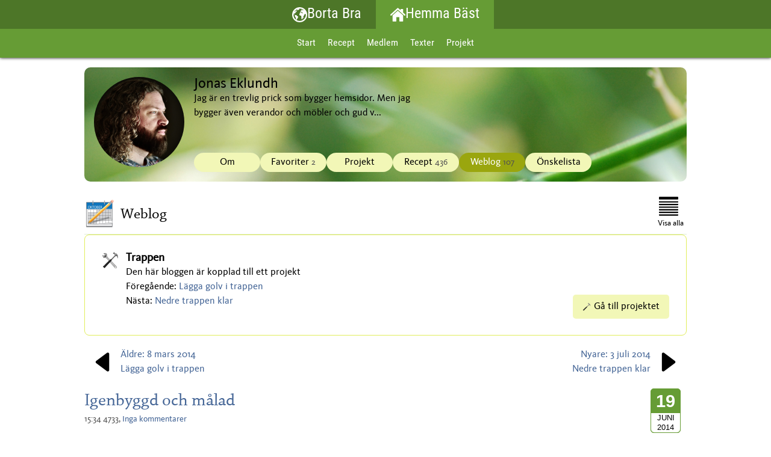

--- FILE ---
content_type: text/html; charset=UTF-8
request_url: https://hemmabast.net/u/jonas/weblog/225478
body_size: 15435
content:
        <!DOCTYPE html>
    <html  lang='sv'>

        <head>
            <title>Hemma Bäst: Igenbyggd och målad</title>
            <meta http-equiv="content-type" content="text/html; charset=UTF-8">
            <meta http-equiv="X-UA-Compatible" content="IE=edge">
                            <meta name="viewport" content="width=device-width, initial-scale=1.0, maximum-scale=2.0"/>
                        <meta name="title" content="Hemma Bäst: Igenbyggd och målad">
            <meta name="author" content="Atlas CMS (www.eklundh.com)">
            <meta name="copyright" content="Jonas Eklundh Communication @2026">
            <meta name="keywords" content="Renovering,Projekt">
            <meta name="description"
                  content="Nu har vi byggt igen trappen samt målat den. Det blev inte alls så mörkt som jag trodde det sk...">
            <meta name="creation-time" content="0,099s">
            <meta name="kort" content="HMB">
            <meta name="generator" content="Atlas CMS (www.eklundh.com)">
            <meta name="generator-contact" content="jonas@eklundh.com">
            <meta name="referrer" content="same-origin">
                        <meta property='og:title' content="Igenbyggd och målad" />
<meta property='og:description' content="Nu har vi byggt igen trappen samt målat den. Det blev inte alls så mörkt som jag trodde det skulle bli, och ser faktiskt riktigt nice ut!" />
<meta property='og:updated_time' content="1403184900" />
<meta property='og:image' content='http://hemmabast.net/media/cache/img/HMB/2014/06/19/DSC_2350_166632657.webp' />
<meta property='og:image:type' content='image/webp' />
<meta property='og:image:width' content='600' />
<meta property='og:image:height' content='900' />
<link nonce="ATLASNTUxNg" rel="icon" type="image/png" href="/media/cache/img/HMB/2018/06/12/home_1937217595.webp"><link nonce='ATLASNTUxNg' rel='shortcut icon' href='/media/cache/img/HMB/2011/05/23/home_4066772046.ico'>
<link nonce='ATLASNTUxNg' rel='icon' href='/media/cache/img/HMB/2011/05/23/home_4066772046.ico'>

	<link nonce='ATLASNTUxNg' rel='apple-touch-icon' href='/media/cache/img/HMB/2011/05/23/home_2247047462.webp'>
<link nonce="ATLASNTUxNg" rel="alternate" hreflang="en" href="https://hemmabast.net/u/jonas/weblog/225478?nick=jonas&show=weblog&set_language=en" />
	<link nonce="ATLASNTUxNg" href="/media/cache/styles/HMB/Core/virtuals/atlas/include/styles/icomoon.css?cachebuster=1768739553" rel="stylesheet" type="text/css">	<link nonce="ATLASNTUxNg" href="/media/cache/styles/HMB/Core/virtuals/atlas/include/atlas.css?cachebuster=1768739553" rel="stylesheet" type="text/css">	<link nonce="ATLASNTUxNg" href="/media/cache/styles/HMB/Core/virtuals/atlas/include/styles/forms.css?cachebuster=1768739553" rel="stylesheet" type="text/css">	<link nonce="ATLASNTUxNg" href="/media/cache/styles/HMB/Sites/hemmabast/include/layout/plain/styles.css?cachebuster=1768738157" rel="stylesheet" type="text/css">	<link nonce="ATLASNTUxNg" href="/media/cache/styles/HMB/Sites/hemmabast/include/layout/plain/legacy.css?cachebuster=1768738157" rel="stylesheet" type="text/css">	<link nonce="ATLASNTUxNg" href="/media/cache/styles/HMB/Core/virtuals/atlas/include/styles/jquery_ui.css?cachebuster=1768739553" rel="stylesheet" type="text/css">	<link nonce="ATLASNTUxNg" href="/media/cache/styles/HMB/Core/virtuals/atlas/include/styles/jquery.qtip.css?cachebuster=1768739553" rel="stylesheet" type="text/css">	<link nonce="ATLASNTUxNg" href="/media/cache/styles/HMB/Core/virtuals/atlas/include/styles/layout_engine.css?cachebuster=1768739553" rel="stylesheet" type="text/css">	<link nonce="ATLASNTUxNg" href="/media/cache/styles/HMB/Core/include/classes/itemlist.css?cachebuster=1768739553" rel="stylesheet" type="text/css">	<link nonce="ATLASNTUxNg" href="/media/cache/styles/HMB/Core/virtuals/atlas/include/styles/jquery.fancybox.min.css?cachebuster=1768739988" rel="stylesheet" type="text/css">	<link nonce="ATLASNTUxNg" href="/media/cache/styles/HMB/Core/virtuals/articles/modules/article_styles.css?cachebuster=1768740434" rel="stylesheet" type="text/css">	<link nonce="ATLASNTUxNg" href="/media/cache/styles/HMB/Core/virtuals/atlas/include/styles/forms.css?cachebuster=1768739553" rel="stylesheet" type="text/css">	<link nonce="ATLASNTUxNg" href="/media/cache/styles/HMB/Core/virtuals/atlas/include/styles/select2.css?cachebuster=1768737145" rel="stylesheet" type="text/css">	<link nonce="ATLASNTUxNg" href="/media/cache/styles/HMB/Core/virtuals/member/modules/profile/top_styles.css?cachebuster=1768739553" rel="stylesheet" type="text/css">	<link nonce="ATLASNTUxNg" href="/media/cache/styles/HMB/Core/virtuals/member/modules/profile/weblog/blog_styles.css?cachebuster=1768739988" rel="stylesheet" type="text/css">	<link nonce='ATLASNTUxNg' href='https://hemmabast.net/atlas/plain/fonts.php' rel='stylesheet' type='text/css'>
	<link nonce='ATLASNTUxNg' href='https://hemmabast.net/atlas/plain/dbstyles.php' rel='stylesheet' type='text/css'>
<style nonce='ATLASNTUxNg'>
.site_rubrik {
	color: #000000;
	font-family: Chaparral;
	font-size: 29px;
	font-style: normal;
	font-weight: 400;
	line-height: 39px;
	text-align: start;
}
.site_paragraph {
	color: #000000;
	font-family: Robotocondensed;
	font-size: 19px;
	font-style: normal;
	font-weight: 100;
	line-height: 30px;
	text-align: start;
}
.site_mrubrik {
	color: #000000;
	font-family: Chaparral;
	font-size: 20.79999924px;
	font-style: normal;
	font-weight: 700;
	line-height: 28px;
	text-align: start;
}
#member_tabs {
	left: 150px;
}
#member_name {
	left: 165px;
}
</style>
<script nonce="ATLASNTUxNg" src="/atlas/include/javascript/atlas.js?mtime=1765783183"></script><link nonce="ATLASNTUxNg" href="/media/cache/styles/HMB/Core/virtuals/member/include/styles.css?cachebuster=1768737711" rel="stylesheet" type="text/css"><script nonce="ATLASNTUxNg" src="/atlas/include/javascript/jquery.js?mtime=1602502004" ></script>
<script nonce="ATLASNTUxNg" src="/atlas/include/javascript/atlas_jquery.js?mtime=1731594593" ></script>
<script nonce="ATLASNTUxNg" src="/atlas/include/javascript/jquery.waypoints.min.js?mtime=1476103586" ></script>
<script nonce="ATLASNTUxNg" src="/atlas/include/javascript/jquery-ui.min.js?mtime=1645433723" ></script>
<script nonce="ATLASNTUxNg" src="/atlas/include/javascript/jquery.qtip.js?mtime=1602507108" ></script>
<script nonce="ATLASNTUxNg" src="/atlas/include/javascript/imagesloaded.pkg.min.js?mtime=1464849421" ></script>
<script nonce="ATLASNTUxNg" src="/atlas/include/javascript/jquery_elastic.js?mtime=1301749435" ></script>
<script nonce="ATLASNTUxNg" src="/atlas/include/javascript/jquery.fancybox.min.js?mtime=1602745031" ></script>
<script nonce="ATLASNTUxNg" src="/atlas/include/javascript/forms.js?mtime=1765351523" ></script>
<script nonce="ATLASNTUxNg" src="/atlas/include/javascript/select2.js?mtime=1576685232" ></script>
<script nonce='ATLASNTUxNg'>
window.name = "mainwindow";
var site_kort = "HMB";
var atlasvalues = {"atlas_token":"S6DF54AUAyAQybAzy0pmAjnJ5hZ2gwMQp1pGEvqJH%3D","layout_format":"default"};
document.addEventListener('keydown', function(event) {
if (event){
if (event.keyCode == 66 && event.ctrlKey){ styletext('','','bold') }
if (event.keyCode == 73 && event.ctrlKey){ styletext('','','initial') }
if (event.keyCode == 76 && event.ctrlKey){ addlink('',''); }
}})
$(document).ready(function() {
	$('.imagecontainer a.magnify, a.imagecontainer.magnify').fancybox({
		aspectRatio: true,
		openEffect: "elastic",
		closeEffect: "elastic",
		autoCenter: true
	});
	$('a.fancybox, a[target=fancybox]').fancybox({
		aspectRatio: true,
		openEffect: "elastic",
		closeEffect: "elastic",
		autoCenter: true
	});
});
</script>
    <script nonce='ATLASNTUxNg'>
      (function(i,s,o,g,r,a,m){i['GoogleAnalyticsObject']=r;i[r]=i[r]||function(){
      (i[r].q=i[r].q||[]).push(arguments)},i[r].l=1*new Date();a=s.createElement(o),
      m=s.getElementsByTagName(o)[0];a.async=1;a.src=g;m.parentNode.insertBefore(a,m)
      })(window,document,'script','//www.google-analytics.com/analytics.js','ga');
      ga('set', 'anonymizeIp', true);
  ga('create', 'UA-579308-13', 'auto', 'site_tracker');
  ga('site_tracker.send','pageview');
    </script>        </head>

    <body >
        <a target="_self" id="maincontent_link" href="#basepage">Hoppa direkt till innehåll</a>
<header>
    <div id="sites"><a class="site " href="//bortabra.net"><svg class='svgicon' style='vertical-align: middle; width: 25px; height: 25px' xmlns="http://www.w3.org/2000/svg" viewBox="0 0 449.33 449.33"><g data-name="Layer 2"><path d="M414.86,98.14A224.66,224.66,0,1,0,97.14,415.86,224.66,224.66,0,1,0,414.86,98.14Zm-286.38,26.5a2.73,2.73,0,0,1-1.25,2.24c-1.62,1.27-2.3,2.09-2,2.39a1.14,1.14,0,0,0,.66.12s0,0,0,0c.82,0,1.3.24,1.43.83a.17.17,0,0,1,0,.07,11.93,11.93,0,0,1-1,.87h0a4.43,4.43,0,0,1-1.68.86.18.18,0,0,0-.12,0s0,0,0,0a1,1,0,0,1-.5-.09,1.07,1.07,0,0,1-.54-.67.16.16,0,0,1,0-.09,4.92,4.92,0,0,0-1-1.56c1.9-2,3.86-3.95,5.86-5.87A2.59,2.59,0,0,1,128.48,124.64ZM71.33,257c0-1.26,0-2.51,0-3.76a4.85,4.85,0,0,0,1.92.2l.32,0a11.57,11.57,0,0,0,5.86.5,4.54,4.54,0,0,1,1.32,0,8.94,8.94,0,0,1,1.62.41,13.91,13.91,0,0,1,4.91,2.87,4.24,4.24,0,0,0,2.79,1c2.68.09,4.63.84,5.86,2.29a17,17,0,0,0,2.28,2.2c1.41,1.11,2.37,3.06,3,5.82a3.16,3.16,0,0,0,2.12,2.14,35.88,35.88,0,0,0,3.74,1.33,4.94,4.94,0,0,0,.84.19l2.37,1.94a4.14,4.14,0,0,0,2.7-1.59c.66-.84,1.28-1.2,1.83-1.11a1.24,1.24,0,0,1,.55.25,1.47,1.47,0,0,1,.38.87,33.32,33.32,0,0,1,.46,3.68,12.92,12.92,0,0,0,.9,3.92,6,6,0,0,1,.39,3.83.12.12,0,0,0,0,.08,7.37,7.37,0,0,1-1.63,2.81,8.57,8.57,0,0,0-1,1.3,9.78,9.78,0,0,0-.73,1.27,14.77,14.77,0,0,0-1.17,3.45c-.23,1.15-.45,2.26-.68,3.32a7.38,7.38,0,0,0,.16,3.64l.26,0a4.06,4.06,0,0,1-.33,2.55,5.2,5.2,0,0,0-.1,3,7.26,7.26,0,0,0,1.76,3.56,4.13,4.13,0,0,0,1.35.94,5,5,0,0,1,2.23,2.8c.24.56.6.71,1.09.4a.83.83,0,0,1,.49-.08l.21,0a21.66,21.66,0,0,0,3,6.26,23.89,23.89,0,0,0,2.4,3,19.36,19.36,0,0,1,1.45,1.7,7.43,7.43,0,0,1,1.34,3.7,9.27,9.27,0,0,0,1.52,4.12,3.8,3.8,0,0,0,1.16,1,9.4,9.4,0,0,1,2,1.55,5.39,5.39,0,0,1,.79,1,6.09,6.09,0,0,0,3,2.31,5.77,5.77,0,0,1,3.63,6.21,12.46,12.46,0,0,0,0,3.85,14.64,14.64,0,0,0,.52,2.22,10.38,10.38,0,0,0,2.12,3.68s0,0,0,0c-.46.07-.59.5-.34,1.29a10.47,10.47,0,0,1,.47,4,9,9,0,0,0,.53,3.79.49.49,0,0,1,0,.11,6.08,6.08,0,0,1,.46,3.89,7,7,0,0,0,0,3.52c.29,1.38.55,2.76.78,4.12s.41,2.51.55,3.75.31,2.44.47,3.51a4.43,4.43,0,0,1-.31,2.85l-.08.11c-.49.62-.46,1.74.08,3.36a14.78,14.78,0,0,0,1.92,3.78s0,.1,0,.13a22.23,22.23,0,0,0,.29,2.44,13.25,13.25,0,0,1,.18,3.16,9.86,9.86,0,0,0,0,1.34,5.08,5.08,0,0,0,.8,2.24c.75,1.29,1,2.22.84,2.8a13.72,13.72,0,0,0-.56,2.87c0,.1,0,.2,0,.31A184.54,184.54,0,0,1,71.33,257ZM256,441.67a183.51,183.51,0,0,1-88.79-22.8l0-.05c.26-.24.31-.87.2-1.84-.22-1.9-1.06-3.08-2.53-3.44-.75-.18-1-.51-.66-1a2.08,2.08,0,0,1,1.33-.87c.77-.18.92-1,.42-2.5a3.94,3.94,0,0,0-1.26-2,1.74,1.74,0,0,0-1-.37,2,2,0,0,1-.53-.08c.25-.49.74-.59,1.47-.32a1.54,1.54,0,0,0,1.91-.44c.45-.55.34-1.14-.34-1.71a3,3,0,0,1-.92-1.22c-.63-1.72-.06-2.07,1.68-1s2.34.28,2.13-2c-.05-.63-.09-1.39-.09-2.22q0-.19.45,0a3.77,3.77,0,0,0,4.81-.71,7.07,7.07,0,0,1,2.25-1.39,1.51,1.51,0,0,1,1.15.07q-1.12-2-2.08-4c-.08-.2-.18-.37-.27-.55-.23-.5-.49-1-.72-1.42-.58-1.08-.28-1.7.88-1.79a4.94,4.94,0,0,1,1.86.18,6.2,6.2,0,0,0,3.06.1c.46-.13.74-.5.86-1.17.21-1.23.4-2.51.6-3.79A3.89,3.89,0,0,1,183,381c.51-.5,1-1.09,1.6-1.76a2.48,2.48,0,0,0,.5-1.18,26.66,26.66,0,0,1,.58-2.93,1.06,1.06,0,0,1,.28-.55.9.9,0,0,1,0-.23c0-1.44.53-2.32,1.59-2.63s1.53-1.17,1.43-2.59-.19-2.81-.31-4.22c-.15-1.63.38-2.42,1.56-2.37a2.77,2.77,0,0,0,2.56-1.05,4,4,0,0,1,2.61-1.73,22.08,22.08,0,0,1,3.27-.3c1,0,1.74-.69,2.22-2,.37-1,.74-2.12,1.1-3.25a15,15,0,0,0,.63-4,15.32,15.32,0,0,1,.59-4,14,14,0,0,0,.58-4c0-.21,0-.41,0-.62,0-1.31-.08-2.62-.2-3.87-.17-1.82.1-3,.74-3.59s1.06-1,1.61-1.54a7.24,7.24,0,0,0,1.57-2.76,16,16,0,0,1,1.55-3.22c.6-1,1.23-2,1.88-3.07a14.58,14.58,0,0,0,1.4-3,.76.76,0,0,1,.21-.36s.06,0,.08-.05c-.12-1.47-.3-3-.48-4.52a27.8,27.8,0,0,0-.79-4.06,2.33,2.33,0,0,0-2.8-1.92,4.31,4.31,0,0,1-3.25-.87,6.87,6.87,0,0,1-2.16-2.57,2.5,2.5,0,0,0-2.82-1.46,13.61,13.61,0,0,1-3.49,0,3.92,3.92,0,0,1-3-2.06,4.51,4.51,0,0,0-2.58-2.2c-.91-.3-2-.72-3.11-1.23a24.27,24.27,0,0,0-3.36-1.21,4.33,4.33,0,0,1-2.69-2.05,2.13,2.13,0,0,0-2.53-1.17,9.13,9.13,0,0,1,.13-2.57c.28-1.54-.26-2.39-1.58-2.56a2.71,2.71,0,0,1-2-1.54,18.24,18.24,0,0,1-.88-1.83c-.12-.31-.24-.62-.34-.92a11.37,11.37,0,0,1-.51-2.62,2.32,2.32,0,0,0-2.11-2.41l-1.43-.2a13.06,13.06,0,0,0-3.46-.66,4.2,4.2,0,0,1-3.13-1.41,5.88,5.88,0,0,0-3.32-1.9,3.71,3.71,0,0,1-2.49-1.85c-.66-1.11-1.24-2.2-1.76-3.27-.6-1.22-1.19-2.33-1.78-3.3a13.89,13.89,0,0,0-1.23-1.68,1.1,1.1,0,0,0-.34-.26l-.11,0h0a1.53,1.53,0,0,0-.57,0,5.52,5.52,0,0,1-1.52.12c0,.18,0,.28-.06.46l-.64-.14c-3.33-.76-5.34.2-5.94,2.9a4.52,4.52,0,0,0-3.56-1.51c-2,0-3.2-1.19-3.53-3.51-.27-1.83-1.79-2.21-4.58-1.16a.17.17,0,0,0-.12,0,2.07,2.07,0,0,1,.17.24,2.29,2.29,0,0,1,.35.94c0,.8-.9,1.21-2.76,1.24h-.11a.1.1,0,0,0,.09,0c1.72-3.72,1.6-4.54-.39-2.45a7,7,0,0,1-5.48,2.18c-2.71-.06-3.87,1.32-3.45,4.13a6,6,0,0,1-4.54.93c-.54-.12-1.07-.22-1.59-.29h0a28.93,28.93,0,0,0-5.3-.39,8.34,8.34,0,0,1-1,0,3.48,3.48,0,0,1-3.44-3.68,18.88,18.88,0,0,1,1.06-7.25c1.06-3,.22-4.6-2.53-4.92-2.41-.28-4.79-.53-7.12-.74s-2.63-1.8-1.23-4.86c.87-1.89,1.68-3.88,2.45-5.91a2.69,2.69,0,0,0,.2-1.53c-.26-1-1.63-1.26-4.07-.77s-3.62,1.72-4,3.76c-.51,3-2,4.69-4.61,5a9,9,0,0,1-3.35-.14,4.14,4.14,0,0,1-2.46-1.79,14.49,14.49,0,0,0-3.52-4l-.22.07a20.59,20.59,0,0,1-.65-5.28c0-.44,0-.91,0-1.36a15.88,15.88,0,0,1,1.88-7.09,12.38,12.38,0,0,1,4.9-4.71,12.59,12.59,0,0,1,6.31-1.48c1.57,0,2.48-.39,2.71-1.2.79.79,1.57.71,2.28-.24.33-.45.35-.7,0-.77a21.61,21.61,0,0,1,6.67-1.32l3.68-.17c2.21-.12,3.59,1,4.08,3.39a30.11,30.11,0,0,0,1.2,4.14c.2.53.41,1,.63,1.52.72,1.47,1.36,2.23,1.9,2.22.33,0,.63-.27.89-.81a5.5,5.5,0,0,0,.3-4.89c-.11-.23-.2-.44-.28-.66a10.25,10.25,0,0,1-.19-6.84,8.05,8.05,0,0,1,4-5.28,5.63,5.63,0,0,1,2.08-.52c0-.08,0-.12,0-.21-.14-1.54,1-2.92,3.48-4.22a7.64,7.64,0,0,0,4-5.65,9.19,9.19,0,0,1,.51-1.75,10.28,10.28,0,0,1,1.83-3,37.92,37.92,0,0,1,4.67-4.62,27.82,27.82,0,0,0,4.77-4.94,11.15,11.15,0,0,0,.7-1.07c.19-.34.39-.72.61-1.14a10.91,10.91,0,0,1,.62-1h0a10,10,0,0,1,.94-1.1,15.3,15.3,0,0,1,2.62-2.18,9.88,9.88,0,0,1,1.84-1,7.53,7.53,0,0,1,1.36-.51,1.22,1.22,0,0,0,.15-.37,1.83,1.83,0,0,1,.23-.5.11.11,0,0,1,.07,0,22,22,0,0,0,2.69-.8,7.48,7.48,0,0,0,2.3-1.29,1.09,1.09,0,0,1,0,.18l1.16-.49.08.15.94.12-.61.15a1.4,1.4,0,0,1-.09.17l-.32,0-.07.16-.25.17c0-.18,0-.27,0-.45l-.39.21-.1.16-2.37,1.57-.1.17-.17,0c-.39.86-.58,1.29-1,2.15l.1.1c0,.26,0,.39-.06.65l.22-.07c0-.08.07-.12.11-.19l.24.12v.27l.11.07c0,.17,0,.25.06.42a1.21,1.21,0,0,1,.16-.16l.09.08.27,0,1.76-1.95.21,0,.08-.3.35-.38c0-.23,0-.35,0-.58v0l.45,0c0-.16.07-.24.12-.41l.53.43,1.06-.87.41,0a14.69,14.69,0,0,0,3.61-2l0-.33-.27-.28,2-1,.38-.66L161,173l.25-.84-.65.08-.3-.27-.21.25c0-.22,0-.33,0-.54l0,0v0l.51-1.15-.09-.07c0-.09,0-.14,0-.23l-.47,0-.38.44-.17,0c0,.18,0,.27-.07.44l-.3.19,0,.05-.53,1.15-.27.18c-.14.36-.21.54-.34.9l.09.08-.12.57h-.21a1.29,1.29,0,0,1-.09.16l-.87-.29-.21.27-.19,0a1.29,1.29,0,0,0-.09.16l-2.52-.34c-.25-.4-.37-.59-.61-1l-.45,0a2.44,2.44,0,0,1,0-.27l-.2,0-.66.47c.17-1.84.26-2.75.45-4.59l.28-.17c1.83-1.17,2.46-2,1.92-2.4l-.11,0a.56.56,0,0,0-.17-.09s0,0-.06,0a4,4,0,0,0-3.39.34,16.84,16.84,0,0,1-3.89,1.51,30.1,30.1,0,0,1,2.21-2.14h0a6.33,6.33,0,0,1,3-1.73,3.63,3.63,0,0,1,2.24.12,2.69,2.69,0,0,0-.13.84l2.84-.41a1,1,0,0,1-.23-.13,2.73,2.73,0,0,1-.69-.58,3,3,0,0,1,2.12-.69c.59.1.87.37.82.8-.16.13-.32.26-.49.38l2.33-.33a16.8,16.8,0,0,0,1.84-1.46l1.56.19c.87-2.16,1.8-3.33,2.75-3.44a4.9,4.9,0,0,0,1.9-.46c0,.1.08.13.16.14.31,0,1-.48,2.15-1.46,0,0,0,0,0,0s.13-.11.19-.18a6.06,6.06,0,0,0,1.72-2.46,4.11,4.11,0,0,0,.11-2.17,4.27,4.27,0,0,0-3.26-3.28,22.48,22.48,0,0,1-5-2.09,4.51,4.51,0,0,1-.9-.7,5.7,5.7,0,0,1-1.53-3.78c-.15-2.23-1-3.7-2.59-4.45a1.28,1.28,0,0,0-1.79.31,7.76,7.76,0,0,1-5.53,3.57c-1.64.18-2.5-.86-2.55-3.11a2.35,2.35,0,0,0-1.91-2.48s0,0,0,0,0,0,0,0a4.54,4.54,0,0,0-1.09-.16l-4.63-.11a13.61,13.61,0,0,0-6.05,1.48,4.44,4.44,0,0,0-1.65,1.25,3,3,0,0,0-.24.33l-.09.14s0,0,0,.05a4.46,4.46,0,0,0-.58,1.95c-.13,1.31.44,1.85,1.67,1.6a25.35,25.35,0,0,0-3.43,3.71c-.23.29-.44.59-.67.9,2.52-.52,3.24.66,2.13,3.48-.2.51-.42,1-.63,1.46-1.09,2.15-2.48,3.47-4.18,3.94a5,5,0,0,0-1.65.93,5.23,5.23,0,0,1-1.5,5.67c-1.45,1.41-2,1.37-1.49-.15s.17-2.36-.87-2.38c-1.34,0-2.2-1-2.5-3-.09-.55-.59-.51-1.47.07-2.25,1.48-4.06,1.69-5.28.67a5.72,5.72,0,0,0-1.4-.84,9.24,9.24,0,0,0-3-.62l-4.68-.32a3.51,3.51,0,0,1-2.92-1.64q3-4.58,6.33-9c.78-.56,1.59-1.12,2.45-1.7l.15-.1c2.18-1.47,4.29-2.93,6.27-4.34.68-.49,1.35-1,2-1.51a33.77,33.77,0,0,0,3.69-3.47c.35,1.16-.13,2.66-1.51,4.5-.2.27-.43.54-.66.81s.2,0,.94-.51a21.17,21.17,0,0,1,4.73-2.23c.9-.29,2.06-.61,3.44-.92l.28-.54a1.54,1.54,0,0,1-1.46-.8c-.6-1.41-.23-2.81,1.07-4.25a12.29,12.29,0,0,1,1.88-1.66h0a6.28,6.28,0,0,1,.52-.38,14.68,14.68,0,0,0,2.26-1.82c1.24-1.32,1.45-2.49.68-3.45s.32-2.25,3.17-3.92h0a20.32,20.32,0,0,1,5-2.18c.41-.11.81-.22,1.19-.3,2.23-.42,2.35.77.27,3.56a16.58,16.58,0,0,0-1.72,2.93c-.92,2-.38,2.23,1.61.5,2.3-2,3-1.84,2.15.49-.05.11-.09.22-.14.34-.15.38-.34.89-.54,1.49v0c-.82,2.38-2.06,3.6-3.71,3.7a6.76,6.76,0,0,0-3.46.81.92.92,0,0,0-.3.36,11.27,11.27,0,0,0,1.31,1.52,4.79,4.79,0,0,0,1-.32s.11-.05.17-.09l.19-.09.24-.13c3.07-1.6,5.06-1.53,6.06.24a2.84,2.84,0,0,0,.82.94q6.9-1.68,13.85-3.18c-.18-2.8-.67-4.43-1.52-4.89l-.17-.09-.23-.13a8.52,8.52,0,0,1-1-.63,11.19,11.19,0,0,1-1-.78c-.63-.56-.22-.52,1.27.19,0,0,0,0,0,0a4.65,4.65,0,0,0,1.4.38,10.4,10.4,0,0,0,5.22-1.2c2.63-1.2,3.62-2.62,3-4.23a1.32,1.32,0,0,0-.2-.45,5,5,0,0,0-4.93-2.72c-2.35,0-3.33-.76-3-2.34.22-1,.15-1.66-.21-2s-.85-.31-1.61-.09a7,7,0,0,1-5.34-.42,6.62,6.62,0,0,1-1.93-1.62c-.81-1-2.25-1-4.39-.09-.45.19-.87.36-1.26.48a5.31,5.31,0,0,1-2.32.27,183.07,183.07,0,0,1,18.22-12.27c.31.48.92.55,1.86.15l1.93-.82c.34-.15.68-.3,1-.43a9.91,9.91,0,0,1,1.45-.49,4.82,4.82,0,0,1,1.18-.21,10.25,10.25,0,0,0,2.56-.53c1-.3,1.9-.57,2.82-.77a14.64,14.64,0,0,1,2.59-.34c.81,0,1.61,0,2.39,0a1.58,1.58,0,0,1,1.61,1.42,2.45,2.45,0,0,0,.17.54,1.63,1.63,0,0,0,1.36,1c.66.1,1,.76.92,2a7.55,7.55,0,0,1-.44,2.34,13.35,13.35,0,0,0-.42,1.5,1.45,1.45,0,0,0,1.16,1.79,3,3,0,0,0,1,.09,1.88,1.88,0,0,0-.59.63,2.63,2.63,0,0,0-.32.74.86.86,0,0,0,.08.85c-1.5.38-2.1,1.16-1.84,2.34.17.78.6,1.11,1.26,1a8.18,8.18,0,0,0,3.72-1.46,3.2,3.2,0,0,1,2.8-.77c.07,0,.07.24,0,.69a3.22,3.22,0,0,1-2.24,2.61c-.18,0-.37.41-.59,1.1a3.17,3.17,0,0,0-.19,1.53,2,2,0,0,0-1.84,1.38h0a5.1,5.1,0,0,0-.4,1.36,4.24,4.24,0,0,0,.35,3.25,9.24,9.24,0,0,1,1.24,2.15,1.92,1.92,0,0,1,0,1,5.18,5.18,0,0,0,.09,2.34q9-1.45,18.12-2.55a2.87,2.87,0,0,1,.71-1,10.26,10.26,0,0,0,2.8-4.26,3,3,0,0,1,.92-1.36,8.13,8.13,0,0,1,3.11-1.55l.18,0a8.33,8.33,0,0,0,2.63-1.12,2.56,2.56,0,0,1,1-.39,2.44,2.44,0,0,1,0-.27c.81-.73,1.68-1.43,2.58-2.1l.45-.31h0a7.16,7.16,0,0,1,2.24-1,3.73,3.73,0,0,0,2.58-2.19,1,1,0,0,1,1.21-.47,3.35,3.35,0,0,0,2.59-.37,25,25,0,0,1,3-1.49,23.79,23.79,0,0,1,2.83-1,11.3,11.3,0,0,0,2.81-1.25c.23-.14.47-.3.75-.46a0,0,0,0,0,0,0s.07,0,.1,0,0,0,.08,0,0,0,0,0c.52-.3,1.11-.6,1.73-.9l.46-.25a10.43,10.43,0,0,0,2-1.56,1.68,1.68,0,0,0,.6-1.76,1.83,1.83,0,0,0-.57-.75c-.68-.62-.63-1.7.21-3.25a6.28,6.28,0,0,0,.84-3.46c0-.13,0-.19,0-.32a2.14,2.14,0,0,0,2.41-.85.71.71,0,0,1,.63-.18c-.61-.84-.2-1.5,1.2-1.92a3,3,0,0,0,1.41-.67c.07-.13-.07-.24-.37-.33s-.68-.22-1-.3c-1-.25-1-.92,0-2a2.92,2.92,0,0,0,.61-2,7.4,7.4,0,0,1-.87,1.23c-.3.23-.39,0-.27-.82a9.23,9.23,0,0,1,.72-2.52,3,3,0,0,0,.34-1.24.51.51,0,0,1,0-.17c0-1.17.27-1.89.91-2.18a3.88,3.88,0,0,1,2.09-.38c.24,0,.44-.16.61-.58,0,0,0-.1,0-.12a3.51,3.51,0,0,1,2.68-2.67,5.46,5.46,0,0,0,1.13-.34H256a184,184,0,0,1,127.74,51.44c-.32-.08-.65-.15-1-.26a8,8,0,0,0-1.88-.42.09.09,0,0,1-.07,0c-.21,0-.43,0-.65,0l4.3,1.43h0c-1.43-.48-2.86-1-4.3-1.44h0a8.35,8.35,0,0,1-2.4-.76c-2.35-.73-3.51-1.09-5.86-1.78a2.24,2.24,0,0,1-1.52.81,3,3,0,0,1-1.08-.13,9.55,9.55,0,0,0-3.51-.34,8.14,8.14,0,0,1-3.43-.49.82.82,0,0,1,0-.52c.26-.54.07-1-.57-1.38a17.08,17.08,0,0,0-4.22-1.84,5.2,5.2,0,0,0-.51-.11l-.26-.07.28.18a6.62,6.62,0,0,1,.63.52,2.54,2.54,0,0,1,.63,1.37,6.81,6.81,0,0,1,.14,1.65.54.54,0,0,1-.54.54,1.17,1.17,0,0,0-.27,0c-.78.06-1.59.1-2.4.13l-.13.15v0a.23.23,0,0,0-.08-.12c-.45-.43-.91-.86-1.39-1.25-.86-.69-1.81-1.51-2.81-2.41a9.15,9.15,0,0,0-2.43-1.66l-.37-.15a8.11,8.11,0,0,1-2.87-1.84c-13.85-3-27.73-5.39-41.8-7.11a1.37,1.37,0,0,0-.79.81c-.44,1-.32,1.63.39,2.07a5,5,0,0,0,1.68.57.69.69,0,0,0-.72.46,7.88,7.88,0,0,1-1.69,2.56,19.76,19.76,0,0,1-2.14,1.84,7.25,7.25,0,0,0-1.81,2.26,10,10,0,0,1-1.21,1.72h0a5.38,5.38,0,0,1-.71.72,4.46,4.46,0,0,1-2.6,1.07,5.26,5.26,0,0,0-2.47.88,8.67,8.67,0,0,0-2.18,2.14h0a5.18,5.18,0,0,0-.43,4,38.49,38.49,0,0,0,1.12,4.33l.17.13a7.47,7.47,0,0,0,.11.86c.29,1.6,1,2.39,2.13,2.28.73-.07,1.48-.13,2.22-.13,0,0,0,0,.05,0h1a1.29,1.29,0,0,0,.34,0,2.94,2.94,0,0,0,1-.24,3.51,3.51,0,0,0,1.11-.84,1.59,1.59,0,0,1,2.52,0,8.68,8.68,0,0,1,2,2.6c.22.43.41.75.58,1s.25.4.35.58c.52.92.61,1.46.28,1.58.87,1.88,1.31,2.83,2.19,4.7a4.73,4.73,0,0,1,2.82-.92c.73,0,1.07-.68,1.08-2,0-.46.35-.63,1-.51a1.47,1.47,0,0,0,1.95-1.44,20.93,20.93,0,0,0,.08-4.08.57.57,0,0,1,.55-.66,1.79,1.79,0,0,1,.24,0s0,0,0,0l.23,0a2.11,2.11,0,0,0,1-.89,2,2,0,0,0,.12-.25l.69-1.2a27.85,27.85,0,0,1-2-2.23,5.51,5.51,0,0,1-1.07-3.71,3.93,3.93,0,0,1,1.06-2.84,4.81,4.81,0,0,1,.43-.3.87.87,0,0,1,.17-.07c.75-.44,1.52-.84,2.27-1.19a2.86,2.86,0,0,0,1-.76,2.92,2.92,0,0,0,.21-.32h0A4.52,4.52,0,0,0,318,120a10.07,10.07,0,0,1,1.27-2.44,2,2,0,0,1,1.67-.81,1.06,1.06,0,0,1,.25,0,4.92,4.92,0,0,1,2.54,1.4,1.17,1.17,0,0,0,.41.22,3.13,3.13,0,0,1-2,2.22,2.43,2.43,0,0,0-1,.78.43.43,0,0,0-.07.1,7.8,7.8,0,0,1-1.7,1.85,1.47,1.47,0,0,0-.34.4,2.88,2.88,0,0,0-.38,1.88,26.9,26.9,0,0,0,.59,4.22c0,.07,0,.12.06.2a4.43,4.43,0,0,0,.35,1,2.79,2.79,0,0,0,1.82,1.51,2.28,2.28,0,0,0,.6.1l.29,0H323a20.88,20.88,0,0,0,3.4-.17c.62-.09,1.33-.15,2.07-.19,1.18-.06,2.42-.06,3.63,0,.55,0,.91.18,1,.44s-.05.64-.41,1.16a1.61,1.61,0,0,1-1.83.48,38,38,0,0,0-4.66-.75,3.05,3.05,0,0,0-2.18.5,4.32,4.32,0,0,1-.7.42l-.59.21s0,0,0,0a1.35,1.35,0,0,0-.36.08,8.77,8.77,0,0,1,1,0,2.26,2.26,0,0,1,.73.14c.66.24.77.84.3,1.78a1.86,1.86,0,0,1-.6.72,1.11,1.11,0,0,1-.36.87,2.28,2.28,0,0,1-1.42,2.09l0,0a12.12,12.12,0,0,0-1.15.55,2.31,2.31,0,0,0,.71,2.12c.28.29.35.46.21.52a6.09,6.09,0,0,0-2.8,1.76,2.19,2.19,0,0,1-2.15.62,4.67,4.67,0,0,0-2.93.47,5.42,5.42,0,0,1-3.45.32,4.6,4.6,0,0,0-1.58-.1c-1.73.33-2.8-.19-3.24-1.62a3.24,3.24,0,0,1-.1-.44v-.05h-.12a.13.13,0,0,0,.08-.06h0a4.58,4.58,0,0,1-.06-.56l-1.88-4.34a.8.8,0,0,1-.6,0,2.73,2.73,0,0,1-.8-.4,3.26,3.26,0,0,1-.58-.64c-2.66-.2-4-.29-6.67-.46a8.83,8.83,0,0,0,0,1.3,9.12,9.12,0,0,0,1.14,4.25c.54.93.59,1.51.2,1.73-.91.49-1.87,1-2.83,1.44s-1.91.82-2.83,1.17A2.75,2.75,0,0,0,289,149.9a8.32,8.32,0,0,0-.26,1.18,4.75,4.75,0,0,1-1.18,2.82c-.31.3-.63.65-1,1s-.74.81-1.15,1.25a3.36,3.36,0,0,1-2.32,1.12,2.72,2.72,0,0,1-.57,0,2.51,2.51,0,0,0-.54,0,2.73,2.73,0,0,0-1.54.61c-.64.55-1.35,1.11-2.06,1.66a4.7,4.7,0,0,1-.59.4,4.23,4.23,0,0,1-2.49.46.77.77,0,0,0-.62.16.65.65,0,0,0-.21.6,5.14,5.14,0,0,0,1.11,2.52,2.83,2.83,0,0,0,3,1.24,2.72,2.72,0,0,0,.11-.25,1.6,1.6,0,0,1,.81,1.17,7.49,7.49,0,0,0,.84,2.12,8.51,8.51,0,0,1,.6,1.21,9.15,9.15,0,0,1,.37,1.28h0a9.71,9.71,0,0,1,.23,1.69,3.61,3.61,0,0,1-.24,1.92.79.79,0,0,1-.29.24,6.12,6.12,0,0,1-3.26.44c-1.17-.14-2.32-.33-3.47-.54a17.17,17.17,0,0,0-3.39-.32,19.55,19.55,0,0,0-3.25.31,2.18,2.18,0,0,0-2,2c-.19,1.48-.32,3-.4,4.43a8.85,8.85,0,0,1-.55,2.84,7.6,7.6,0,0,1-.35.76,4.11,4.11,0,0,0-.07,4c.58,1.15,1.15,2.23,1.69,3.19a3.88,3.88,0,0,0,2.38,1.9,7.31,7.31,0,0,1,1.86.8,4.22,4.22,0,0,0,1.56.55,4.72,4.72,0,0,0,1.62-.08,17,17,0,0,1,3.32-.38,9,9,0,0,0,3.41-.7c.9-.39,1.87-.86,2.88-1.37.75-.37,1.18-1.32,1.3-2.8a13.83,13.83,0,0,1,.62-3.23,8,8,0,0,1,.31-.87L285,185c.17-.29.34-.57.51-.89l.2-.36c.25-.5.52-1,.76-1.61.34-.83.71-1.64,1.06-2.38.14-.37.3-.7.44-1a9.29,9.29,0,0,0,.69-2.18.74.74,0,0,1,.82-.6,8.79,8.79,0,0,1,3.24.54,4.16,4.16,0,0,0,2.15.13.06.06,0,0,1,0,0c0-.17,0-.25-.07-.42a.68.68,0,0,1,.41-.42,6.9,6.9,0,0,0,1.41-.71,7.13,7.13,0,0,0,1.2-1.07c.79-.86,1.57-.84,2.39.08a12.8,12.8,0,0,1,1.36,1.78s0,0,0,0,.05.08.07.13a.86.86,0,0,1,.13.2l.06.07a18,18,0,0,0,1.2,1.6,16.07,16.07,0,0,0,1.94,2,5.81,5.81,0,0,1,1,1.15,5.11,5.11,0,0,0,2.52,2,2.47,2.47,0,0,0,.46.15,5.66,5.66,0,0,0,.82.16,1,1,0,0,1,.53.19,10.83,10.83,0,0,1,1.62,1.21,10.06,10.06,0,0,1,2,2.45c.53.91.55,1.54.05,1.88a4.7,4.7,0,0,1-3.77.54,6.08,6.08,0,0,0-.92-.14,2.12,2.12,0,0,0-1.38.23h0a.88.88,0,0,0-.31.85v0a2.17,2.17,0,0,0,.14.66,6.32,6.32,0,0,0,.41,1s0,0,0,.05a7.7,7.7,0,0,0,1.09,1.68,3.26,3.26,0,0,0,2.53,1.07c.82,0,1.18-.41,1-1.3a2,2,0,0,1,.7-2.2,2.38,2.38,0,0,1,1.09-.31,2.48,2.48,0,0,0,2-1.05,1.82,1.82,0,0,0,.34-.86,11.12,11.12,0,0,0-.33-3.16,5.72,5.72,0,0,0,2,.61l.33,0a2.57,2.57,0,0,0,1.55-1.15h0c-.9,0-1.8-.09-2.68-.18a2.27,2.27,0,0,1-1.28-.5,3.35,3.35,0,0,1-1-1.77,4.91,4.91,0,0,0-2.41-3.23c-1-.54-2-1.1-3.11-1.61a4.51,4.51,0,0,1-2.2-3.07c-.16-.54-.31-1.05-.48-1.57-.11-.27-.19-.54-.28-.78-.21-.52-.41-1-.62-1.5a.81.81,0,0,0-.06-.13,1.38,1.38,0,0,0-.08-.17c-.43-1.11.14-1.17,1.74-.19,0,0,0,0,0,0,.32.18.64.39.95.6.56.35,1.12.72,1.64,1.06a18,18,0,0,0,3.06,1.57,4.09,4.09,0,0,1,2.22,3,1.9,1.9,0,0,0,1.87,1.69,2.54,2.54,0,0,1,2.55,2.26,17.33,17.33,0,0,1,.53,4v0c4.12.25,6.18.38,10.29.66a4.5,4.5,0,0,0,.37-.28c.7-.54,1.31-.4,1.83.44,0,.07.08.16.14.26,1,1.93.91,3.29-.11,4.09a8.69,8.69,0,0,1,1.25.56,2.22,2.22,0,0,1,.63.5,3,3,0,0,1,.57,2.86,1.34,1.34,0,0,1-.8,1,1.5,1.5,0,0,1-.39.14,3.87,3.87,0,0,1-.87.06,10.13,10.13,0,0,1,1.38.23,8,8,0,0,0,4.38-.12c-.07.25-.12.6-.19,1a2.53,2.53,0,0,1-.43,1.12,1.76,1.76,0,0,1-1.29.53c-.66,0-1,.25-1,.67l2.5.15a1.26,1.26,0,0,1,.31-.68c.53-.62,1.76-.67,3.65-.16a2.36,2.36,0,0,0,.68.09l.2,0a1.3,1.3,0,0,0,.7-.41,1.94,1.94,0,0,1,2.29-.26,3.3,3.3,0,0,0,.89.24,4.49,4.49,0,0,1,2.85,1.43,1.06,1.06,0,0,1,.25.44.65.65,0,0,1,0,.14l1.78.12a2,2,0,0,0-1.5-.34c.4-.33.86-.73,1.34-1.14a1.24,1.24,0,0,1,1.88.07,5.1,5.1,0,0,1,1.08,1.62,8.54,8.54,0,0,1,.62,2.38,10.12,10.12,0,0,1-.27,4.1,23.38,23.38,0,0,1-.89,2.5,2,2,0,0,1-1.21,1.24,8.63,8.63,0,0,1-1.76.29c-1.21.07-2.39.07-3.54,0,0,.58-.51.53-1.54-.11.5,0,1,.08,1.54.11a2.74,2.74,0,0,0-.11-.56c-.5-1.59-1.4-2.31-2.74-2.09-.54.09-.67.32-.4.65,1.25,1.54,1,2.23-.82,2.08a35.57,35.57,0,0,0-3.57-.11,11,11,0,0,1-3.36-.44,8.65,8.65,0,0,1-3.16-1.78c-.22-.2-.46-.4-.68-.58a15.56,15.56,0,0,0-1.74-1.17c-.51,0-1,.05-1.52.09h0c-1,.08-2,.17-2.93.27-8.49.94-17-4.8-24-9.05a2.43,2.43,0,0,1,.05-.67h0a2,2,0,0,0,.06-.27,4.3,4.3,0,0,1,2.85-3.13,2.52,2.52,0,0,0-.05-.53c-1.5-.18-3-.35-4.45-.48-.83-.08-1.67-.13-2.49-.19l-1.39-.09c-1,0-2-.11-2.94-.14h-.39v.56a7.82,7.82,0,0,0-3.41.34,13.69,13.69,0,0,1-1.37.4,1.6,1.6,0,0,1-.21,0s-.08,0-.1,0a.2.2,0,0,0-.1,0,2.51,2.51,0,0,0-.31.05c-.39.06-.81.13-1.22.18a10.85,10.85,0,0,0-1.48.32,9.13,9.13,0,0,0-1.49.53,11.26,11.26,0,0,0-1.05.51s0,0,0,0a3.4,3.4,0,0,0-1,.77,17.17,17.17,0,0,1-1.81.5c-.45.06-.91.13-1.37.17-1.08.11-2.18.2-3.27.3a5.87,5.87,0,0,1-3.15-.43,1.5,1.5,0,0,0-.38-.15l-2.31,0a2.77,2.77,0,0,0-1.48,2.09,5.18,5.18,0,0,1-1.81,2.89,5,5,0,0,0-1.39,3.17,7.39,7.39,0,0,1-1.42,3.45,2.77,2.77,0,0,0-.46,1.15,13.55,13.55,0,0,1-1.39,3.8c-.28.51-.55,1-.81,1.52a14.35,14.35,0,0,1-1.08,1.75,9.88,9.88,0,0,1-1,1.13c-.55.56-.88.52-1-.12a1.2,1.2,0,0,1,0-.2c0-.05,0-.09,0-.14s-.06-.2-.07-.3a2.35,2.35,0,0,1-.14-.37c-4.48,0-6.72,0-11.2,0a2.2,2.2,0,0,0-.42.44,2.1,2.1,0,0,0-.05,2.3q.68,1.42,3.55-.29a9.37,9.37,0,0,1,2.41-1,8.3,8.3,0,0,1,4,0c-.39,2.26-1.3,3.66-2.7,4.2a4.49,4.49,0,0,0-2.4,2.08,11.52,11.52,0,0,0-.86,2.11,16.34,16.34,0,0,0-.49,2.26c0,.27-.07.51-.11.78-.52.81-1,1.6-1.56,2.38a10,10,0,0,0-1.45,4c0,.17,0,.37,0,.54a3.82,3.82,0,0,0,1.16,3.25c1.08,1,1.22,2.3.47,3.84a8,8,0,0,0-.71,2.11,7.33,7.33,0,0,0-.12,2c.07.81.13,1.72.16,2.72a10.38,10.38,0,0,1-.59,4.23,4.11,4.11,0,0,0,.18,3.75,6.19,6.19,0,0,1,.68,2,7.34,7.34,0,0,0,1.51,3.46c.14.14.26.29.39.44.69.79,1.36,1.63,2,2.42a2.49,2.49,0,0,0,.54.54,3.65,3.65,0,0,1,2,2.77,2.52,2.52,0,0,0,.42,1,1.54,1.54,0,0,0,.26.25s-.06,0-.11-.06a12.93,12.93,0,0,1,1.69,2.82c.16.36.32.76.48,1.23a9.12,9.12,0,0,0,.45.95h0a7.88,7.88,0,0,0,1.87,2.38c1.72,1.45,3.54,2.88,5.4,4.19a8,8,0,0,0,2.76,1.24,5.63,5.63,0,0,0,2.09.09c1.57-.22,3.17-.41,4.71-.55,1.76-.17,3.5-.26,5.14-.3a20.27,20.27,0,0,0,2.58-.23,11.09,11.09,0,0,0,3.64-1.3c.68-.37,1.35-.69,2-1a4.57,4.57,0,0,1,3.08-.29c.53.14.9.64,1.1,1.45a7.26,7.26,0,0,0,1.23,2.65,2.88,2.88,0,0,0,1.58,1.12l.44,0a14.08,14.08,0,0,1,2.59-.08,1.49,1.49,0,0,1,1.58,2c0,.16,0,.24.09.26,1.45.32,2,1.41,1.82,3.23a16.45,16.45,0,0,1-1.06,4.28,7.9,7.9,0,0,0-.55,3.48,10.2,10.2,0,0,0,1,3.93c.49,1.05,1,2.19,1.47,3.38a10.07,10.07,0,0,1,.73,3.76c0,2,.72,3.1,2.07,3.37a2.15,2.15,0,0,1,1.67,2,4.91,4.91,0,0,1,.06.68,19.38,19.38,0,0,0,.56,4.05,18.77,18.77,0,0,1,.54,4.45c0,1.39,0,2.89-.1,4.48a11.55,11.55,0,0,1-1,4.07,40.45,40.45,0,0,0-1.42,3.8,31,31,0,0,0-1,4.21,7.45,7.45,0,0,1-.55,1.88c-.09,0-.14,0-.16.08s0,0,0,0a5.56,5.56,0,0,0-.32,4,21,21,0,0,1,.58,4.34,15,15,0,0,0,.46,3.13c.07.26.14.54.24.82a28.46,28.46,0,0,0,1.47,3.5,13.74,13.74,0,0,1,1.15,3.62c.23,1.37.49,2.66.77,3.81a33.87,33.87,0,0,1,.74,4,29.08,29.08,0,0,0,.7,3.81c.31,1.18.6,2.44.89,3.72s.54,2.43.82,3.57a2.68,2.68,0,0,0,.52,1,1.64,1.64,0,0,1-.14.22c.8.65,1,2,.62,3.86a13.79,13.79,0,0,0-.19,4.49,1,1,0,0,0,.9,1,16.87,16.87,0,0,0,2.85.06l3.06-.18a6,6,0,0,0,3.28-1.25,5,5,0,0,1,3.06-1.06,23.79,23.79,0,0,0,3.05-.12c1.05-.11,2.12-.22,3.14-.31,1.29-.12,2.09-1.21,2.42-3.24a2.71,2.71,0,0,1,.45-1.14,13.65,13.65,0,0,0,2-4.14,7.17,7.17,0,0,1,2.38-3.72,6.7,6.7,0,0,0,1.53-2,36.67,36.67,0,0,1,2.22-3.51,7.89,7.89,0,0,1,1.63-1.72,3.83,3.83,0,0,0,1.3-3.65c-.21-1.9.32-2.76,1.53-2.59a3.06,3.06,0,0,0,2.95-1.16c.47-.58.94-1.13,1.4-1.68,0-.1,0-.15,0-.24a6.07,6.07,0,0,0,.27-3.88,8.74,8.74,0,0,1-.2-3.85,10,10,0,0,0,.12-1.69c0-.2,0-.39,0-.54a2.71,2.71,0,0,1,1.86-2.65,7.59,7.59,0,0,0,3.09-1.86A16.42,16.42,0,0,0,358.8,343q1.26-1.93,2.47-3.72a10.55,10.55,0,0,0,1.58-3.7,4.28,4.28,0,0,1,1-2.18,2.29,2.29,0,0,1,1.39-.67s.07,0,.09-.06a77.55,77.55,0,0,1,1-7.85.22.22,0,0,1,0-.08c.24-1.35.51-2.72.85-4.07a3.17,3.17,0,0,0,.08-1.53,28.4,28.4,0,0,0-.91-2.86,10.13,10.13,0,0,1-.49-2,5.43,5.43,0,0,1,0-1.45c0-.05,0-.1,0-.12s0-.18,0-.25a3.62,3.62,0,0,1,0-.47,17.17,17.17,0,0,1,.09-3.66,16.11,16.11,0,0,1,.64-2.78,13.51,13.51,0,0,1,1.16-2.62,8.23,8.23,0,0,1,2.5-2.87,8.64,8.64,0,0,0,2.69-2.88c.62-1.07,1.28-2.11,2-3.1s1.42-2.13,2.1-3.34a17,17,0,0,1,2.16-3c.46-.52.87-.8,1.21-.75,1.09.11,1.9-.69,2.47-2.33a6.74,6.74,0,0,1,2-3,34.09,34.09,0,0,0,2.55-2.3,1.73,1.73,0,0,1,.5-.29,23.69,23.69,0,0,1,1.43-4.14,2.89,2.89,0,0,1,.22-.43A17.86,17.86,0,0,1,391,272a4.43,4.43,0,0,0,.73-2,3.68,3.68,0,0,1,1.87-2.85c.95-.53,1.14-1.59.59-3.16a2.62,2.62,0,0,0-2.46-2,6.07,6.07,0,0,0-2.57.44,4.86,4.86,0,0,0-.76.37,29.77,29.77,0,0,1-2.9,1.58,22.75,22.75,0,0,1-3.3,1.28,25.88,25.88,0,0,1-3.54.75c-1.54.21-2.52-.26-2.94-1.44a3.25,3.25,0,0,1,.48-3.14.54.54,0,0,1,.06-.11c1-1.31,1.83-1.6,2.61-.86a2.35,2.35,0,0,0,3,.53,5.49,5.49,0,0,1,2.68-.75,14.69,14.69,0,0,0,3.52-.43l.5-.15a3.53,3.53,0,0,0,2-2.19,5,5,0,0,1,2.25-2.67,9.71,9.71,0,0,1,3-1.09,7.12,7.12,0,0,0,2.9-1.27,9.73,9.73,0,0,1,3.16-1.57,5.3,5.3,0,0,0,2.87-1.9,17.5,17.5,0,0,1,1.92-2.17c.38-.35.76-.68,1.17-1a12,12,0,0,1,1.28-1,9,9,0,0,1,1.56-.84,5.64,5.64,0,0,0,2.62-2.16,2.32,2.32,0,0,0,.1-2.67,3.57,3.57,0,0,0-.42-.54,2.78,2.78,0,0,0-.7-.56,2.58,2.58,0,0,1-.1-3,.37.37,0,0,0,0-.11,3.47,3.47,0,0,1-3.42-.17c-1-.58-2-1.14-2.93-1.66a5.14,5.14,0,0,1-2-2.11,1.89,1.89,0,0,1-.29-1,.43.43,0,0,1,.17-.33.59.59,0,0,1,.17,0c.07-.45.11-.68.18-1.14a.56.56,0,0,0,.3.1c.07.59.1.88.16,1.46,0,.07,0,.11,0,.18a6.34,6.34,0,0,0,.62.76,1.84,1.84,0,0,0,2.2.59c.31-.16.36-.43.09-.85.31,0,.63,0,.95,0a26.25,26.25,0,0,1,3.47.24.06.06,0,0,1,.08,0c.42,0,.83.11,1.26.18,1.18.2,2.36.37,3.52.5l.66.06a3.17,3.17,0,0,1,1,.31h.17l.38,0c.47-.05.94-.13,1.41-.2,1.32-.27,1.91,0,1.79.87-.25,1.67.3,2.42,1.69,2.27a13.3,13.3,0,0,1,2.37,0,1.55,1.55,0,0,0,.75,1.1,4.18,4.18,0,0,0,2,.62.28.28,0,0,1,0-.1c.06-.38.25-.37.56,0a4.84,4.84,0,0,1-.57.05,9.87,9.87,0,0,0-.06,1.32,7.26,7.26,0,0,0,0,1.32c-.56-1-1.13-1.4-1.7-1.2-1.43.49-1.61,1-.57,1.44.14.07.3.11.51.19l0,0c.22.07.47.12.71.19a20,20,0,0,0,2.68.55,5.56,5.56,0,0,1,.71.17l.26.08.12,0,.13,0,.21.06a9.65,9.65,0,0,0,1.41.45l.11,0a12,12,0,0,0,1.92.24,5.85,5.85,0,0,1,3.31,1.18,8.55,8.55,0,0,0-.61,2,9.69,9.69,0,0,0-.09,1,1.67,1.67,0,0,0,.07.66,1,1,0,0,1,.06.14s0,0,0,0a1,1,0,0,0,.56.47,2.51,2.51,0,0,1,1.42,3,5.35,5.35,0,0,0,0,1.74,6.4,6.4,0,0,0,.31,1c0,1.21.05,2.41.05,3.62C440.67,358.83,357.83,441.67,256,441.67Z" transform="translate(-31.33 -32.33)"></path><path d="M385.05,324.32a2.15,2.15,0,0,0-1.7.16,6.36,6.36,0,0,0-1,1.15,5.57,5.57,0,0,0-.17-.55s0,0,0,0l-.32.27a3.78,3.78,0,0,1-2.51,3,2.79,2.79,0,0,0-.92.63,6,6,0,0,0-.44.67.48.48,0,0,0-.05.12,15.51,15.51,0,0,1-2.07,3.33,10.82,10.82,0,0,1-2.89,2.53,5.23,5.23,0,0,0-1.77,2.2,7.85,7.85,0,0,0-.79,4,5.48,5.48,0,0,0,.42,1.83c.09.18,0,.46-.23.82-.41.6-.83,1.25-1.27,1.93l-.93,1.48a30.32,30.32,0,0,0-2.1,4.09,11.58,11.58,0,0,0-1.09,4.42,9,9,0,0,0,.25,2,2,2,0,0,0,2.1,1.61,16.22,16.22,0,0,0,3.12-.28,4.76,4.76,0,0,0,2.91-1.92c.22-.29.45-.59.66-.91a20.29,20.29,0,0,0,1.47-2.61,23.24,23.24,0,0,0,1.42-4c.38-1.49.81-2.89,1.26-4.19s.91-2.69,1.3-3.81a15.87,15.87,0,0,1,2-3.93c.71-1,1.48-2,2.32-3.17a8.54,8.54,0,0,0,1.74-4.15c.15-1.35.33-2.66.45-3.86C386.39,325.53,386,324.57,385.05,324.32Z" transform="translate(-31.33 -32.33)"></path><path d="M345,113.36a5.81,5.81,0,0,0-2.92-1.84,5.51,5.51,0,0,1-2.86-1.85,3.77,3.77,0,0,0-2.9-1.27,8.15,8.15,0,0,1-2.3-.31l-.32-.09a3.5,3.5,0,0,1-2.14-2.2c-.67-1.54-1.58-2.32-2.75-2.28-.9,0-1.76.06-2.58.06a11.16,11.16,0,0,1-2.81-.41,11.4,11.4,0,0,0-2.53-.4,8.48,8.48,0,0,1-2.86-.51,1.85,1.85,0,0,1,0-.23H318a.75.75,0,0,0-.56.18,14.58,14.58,0,0,0-1.48,1.34.78.78,0,0,1-.68.24,30.28,30.28,0,0,0-4.47,0,2.4,2.4,0,0,0-2.07,1.35c-.15.3-.6.27-1.29-.1-1.24-.66-2-.37-2.29.85a1.45,1.45,0,0,0,.13.18l.05.08a1.16,1.16,0,0,1-1.06.23,1.54,1.54,0,0,0-.86,0c14.06,1.73,27.95,4.1,41.8,7.11Z" transform="translate(-31.33 -32.33)"></path></g></svg> Borta Bra</a><a class="site active" href="//hemmabast.net"><svg class='svgicon' style='vertical-align: middle; width: 25px; height: 25px' xmlns="http://www.w3.org/2000/svg" viewBox="0 0 415.47 371.33"><g data-name="Layer 1"><path d="M399.62,283.11,263.08,163.64a10,10,0,0,0-13.16,0L113.38,283.11a10,10,0,0,0-3.41,7.52v153.6a10,10,0,0,0,10,10H205.3a10,10,0,0,0,10-10V334.77h82.4V444.23a10,10,0,0,0,10,10H393a10,10,0,0,0,10-10V290.63A10,10,0,0,0,399.62,283.11Z" transform="translate(-48.77 -82.9)"></path><path d="M457.69,258.77,403,209.08V120a10,10,0,0,0-10-10h-51.2a10,10,0,0,0-10,10v24.38L270,88.1a20,20,0,0,0-26.9,0L55.31,258.77a20,20,0,0,0,26.91,29.59L256.5,129.93,430.78,288.36a20,20,0,1,0,26.91-29.59Z" transform="translate(-48.77 -82.9)"></path></g></svg> Hemma Bäst</a></div>    <nav>
		<div id="horizontal_menu" role="navigation"><ul class="horizontal_menu level1"><li class="inactive" id="menu_Start"><a target="_self" title="" href="/">Start</a></li><li class="inactive" id="menu_Recept"><a target="_self" title="" href="/mat">Recept</a></li><li class="inactive" id="menu_Medlem"><a target="_self" title="" href="/member/index.php">Medlem</a></li><li class="inactive" id="menu_Texter"><a target="_self" title="" href="/texter/keywords">Texter</a></li><li class="inactive" id="menu_Projekt"><a target="_self" title="" href="/project.php">Projekt</a></li></ul></div>    </nav>
</header>
<main>
	<div id='basepage'>
   				
   				<div class="pagelayout" id="profile_weblog" style='width: 100%'>
   					
						<div class='layout_row ' data-children='1'>
							
					<div class="layout_frame " id="frame_3" style='width: 100%'>
						
				<div class="layout_module module_top hasdata module_top" id="module_top" style='margin: 0px 0px 20px 0px' data-module="top" data-instance="1" data-title="top info">
					
					<div class='module_data'><div id="member_top" style="background-image: url(/media/cache/img/HMB/2024/06/01/gras_2560x1600_925029598.webp);">
    	<a title="" class="profileimage fancybox" href="/media/modules/memberpics/HMB/2021/02/10/13/4A78D88B-0BF2-429A-A7EE-C4116BC326E8_1_201_a.jpeg"><img width="150" height="150" alt="4A78D88B-0BF2-429A-A7EE-C4116BC326E8_1_201_a" border="0" class="memberimage" src="https://hemmabast.net/bilder/image/memberpics%3B%3BHMB%3B2021%3B02%3B10%3B13%3B4A78D88B-0BF2-429A-A7EE-C4116BC326E8_1_201_a.jpeg/300/square%3Dyes/4A78D88B-0BF2-429A-A7EE-C4116BC326E8_1_201_a_295429510.webp"  /></a>    <div class="membertext">
        <div id="member_name"> Jonas Eklundh <span class='memberlabel'></span></div>
        <div id="member_about">Jag är en trevlig prick som bygger hemsidor. Men jag bygger även verandor och möbler och gud v...</div>
    </div>
    <div id="member_navigation"><a href="/u/jonas/about/" class="memberpart " id="member_nav_about">Om</a><a href="/u/jonas/favorites/" class="memberpart " id="member_nav_favorites">Favoriter <span class="subline">2</span></a><a href="/u/jonas/projects/" class="memberpart " id="member_nav_projects">Projekt</a><a href="/u/jonas/recipie/" class="memberpart " id="member_nav_recipie">Recept <span class="subline">436</span></a><a href="/u/jonas/weblog/" class="memberpart active" id="member_nav_weblog">Weblog <span class="subline">107</span></a><a href="/u/jonas/wishlist/" class="memberpart " id="member_nav_wishlist">Önskelista</a></div></div>

</div>
					<div class='clear'></div>
				</div>
			
					</div>
				
						</div>
					

						<div class='layout_row ' data-children='1'>
							
					<div class="layout_frame " id="frame_1" style='width: 100%'>
						
				<section class="layout_module module_blog hasdata module_blog" id="module_blog" style='margin: 0px 0px 15px 0px' data-module="blog" data-instance="1" data-title="blog">
					
					<div class='module_data'>
			<div class='pagehead '>
				<img width="50" height="50" alt="weblog" border="0" src="https://hemmabast.net/bilder/image/bilder%3Bicons%3Bmember%3Bweblog.png/100/weblog_858339045.webp"  />
				<div class='infotext'>
					<h2>Weblog</h2>
					<span class='subline'></span>
				</div>
				<div class="buttonwrapper headbuttons"><a class="firstbutton lastbutton textunder atlasbutton withlabel" target="_self" href="/u/jonas/weblog/list"><svg class='svgicon' style='vertical-align: middle; width: 32px; height: 32px' xmlns="http://www.w3.org/2000/svg" viewBox="0 0 440 430"><g data-name="Layer 2"><rect width="440" height="60" rx="10"></rect><rect y="100.31" width="440" height="29.38" rx="10"></rect><rect y="160" width="440" height="29.38" rx="10"></rect><rect y="220.63" width="440" height="29.38" rx="10"></rect><rect y="280.31" width="440" height="29.38" rx="10"></rect><rect y="340" width="440" height="29.38" rx="10"></rect><rect y="400.63" width="440" height="29.38" rx="10"></rect></g></svg> Visa alla</a></div>
			</div>
			
		<div width="100%" target="_self" class="puff ruta "><div class="icon left"><img width="32" height="32" alt="utilities" border="0" src="https://hemmabast.net/bilder/image/bilder%3Bicons%3Butilities.png/64/utilities_2747172463.webp"  /></div><div class="text normal"><div class="headline">Trappen</div>Den här bloggen är kopplad till ett projekt<br>Föregående: <a title="" href="/u/jonas/weblog/223364">Lägga golv i trappen</a><br>Nästa: <a title="" href="/u/jonas/weblog/225703">Nedre trappen klar</a><a class="atlasbutton withlabel" target="_self" href="/u/38696/projects/2"><img width="14" height="14" alt="Gå till projektet" border="0" src="/media/cache/img/HMB/2013/09/24/hammer_3902611132.webp"  /> Gå till projektet</a></div></div><div class='blognavigator'><div class="older"><a title="" href="/u/jonas/weblog/223364"><img width="40" height="40" alt="left" border="0" src="https://hemmabast.net/bilder/image/bilder%3Bicons%3Bsymbols%3Bleft.png/80/left_3258809697.webp"  /> Äldre: 8 mars 2014<br>Lägga golv i trappen</a></div><div class="newer"><a title="" href="/u/jonas/weblog/225703"><img width="40" height="40" alt="right" border="0" src="https://hemmabast.net/bilder/image/bilder%3Bicons%3Bsymbols%3Bright.png/80/right_152250356.webp"  /> Nyare: 3 juli 2014<br>Nedre trappen klar</a></div></div>
				<section class="layout_module module_headline hasdata module_headline-2425" id="module_headline-2425" style='margin: 10px 0px 10px 0px' data-module="headline" data-instance="2425" data-title="headline">
					
					<div class='module_data'><div class='blogdate'><div class='blogday'>19</div><div class='blogmonth'>juni</div><div class='blogyear'>2014</div></div><h2><a href='/u/jonas/weblog/225478'>Igenbyggd och målad</a></h2><span class='subline'>15:34 4733, <a href='/u/jonas/weblog/225478'>Inga kommentarer</a></span></div>
					<div class='clear'></div>
				</section>
			

				<div class="layout_module module_article hasdata module_article-2425" id="module_article-2425" style='margin: 10px 0px 10px 0px' data-module="article" data-instance="2425" data-title="article">
					
					<div class='module_data'><div role="article"><div class='paragraphclear'></div>
<div class="images-over hasdata" id="images-over-225478-1" data-paragraph="1" data-article="225478"><figure class="magnify imgpos_2 imagecontainer" id="imagecontainer_209857" data-id="209857" data-paragraph="1" data-article="225478" style='width: 100%'><a target="_self" class="magnify" href="/media/modules/articleimages//HMB/2014/06/19/15/DSC_2350.jpg"><img src="/media/cache/img/HMB/2014/06/19/DSC_2350_2563894086.webp" class="article_image" alt id="articleimage_209857" style='width: 100%' /></a></figure></div>
<div class="paragraph odd  paragraph_1"  id="paragraph_1_225478">Nu har vi byggt igen trappen samt målat den. Det blev inte alls så mörkt som jag trodde det skulle bli, och ser faktiskt riktigt nice ut!</div>
<div class="images-under " id="images-under-225478-1" data-paragraph="1" data-article="225478"></div></div><div class='clear'></div></div>
					<div class='clear'></div>
				</div>
			

				<div class="layout_module module_buttons  module_buttons-2425" id="module_buttons-2425"  data-module="buttons" data-instance="2425" data-title="buttons">
					
					<div class='module_data'></div>
					<div class='clear'></div>
				</div>
			

				<div class="layout_module module_comments hasdata module_comments-2425" id="module_comments-2425" style='margin: 10px 0px 10px 0px' data-module="comments" data-instance="2425" data-title="comments">
					
					<div class='module_data'><div class='atlaslist' ><ul class='list root'   id='comments_article_225478'>
</ul></div>
</div>
					<div class='clear'></div>
				</div>
			</div>
					<div class='clear'></div>
				</section>
			
					</div>
				
						</div>
					
   					<div class='clear'></div>
   				</div>
   				
   			<div class='clear'></div></div></main>
<footer>
	<div class='footer'>Hemma Bäst ägs och drivs av Jonas Eklundh Communication AB <span data-u="sanoj" data-d="moc.hdnulke" class="cloaker"></span></div></footer>

        <div id='debug'></div>
        <div id='atlas_progress'>
            <div id='atlas_progress_text'></div>
            <div id='atlas_progress_bar'></div>
        </div>
        <div id='tooltip'></div>
        

--- FILE ---
content_type: text/css
request_url: https://hemmabast.net/media/cache/styles/HMB/Core/virtuals/atlas/include/atlas.css?cachebuster=1768739553
body_size: 10794
content:
.site_rubrik {color:#000000;font-family:Chaparral;font-size:29px;font-style:normal;font-weight:400;line-height:39px;text-align:start;}.site_paragraph {color:#000000;font-family:Robotocondensed;font-size:19px;font-style:normal;font-weight:100;line-height:30px;text-align:start;}.site_mrubrik {color:#000000;font-family:Chaparral;font-size:20.79999924px;font-style:normal;font-weight:bold;line-height:28px;text-align:start;}body {margin:0;font-family:"Helvetica Neue", Arial, Helvetica, Geneva, sans-serif;font-size:12px;position:static !important;-webkit-font-smoothing:antialiased;}iframe {border:0;}table {border:none;border-spacing:0;border-collapse:separate;}table td {padding:5px;margin:0;border:none;}table tr {margin:0;padding:0;}#guide {background-color:#9CF;}div.alert {padding:20px;margin:5px;line-height:16px;}div.alert .rubrik,div.alert h2 {margin-bottom:0.3em;}div.alert div.button {margin-top:10px;}div.alert img {margin-right:2em;}div.fail {background-color:#d02e21;color:white !important;}div.fail a {color:white;}div#cookie_warning {padding:10px;border-radius:5px;margin:5px 0px;border:2px solid #669c35;overflow:auto;}div#cookie_warning a {display:inline-block;float:right;margin:0px 5px;border-radius:3px;padding:5px 10px;background-color:#f2f7b7;color:black;}div.listerror {padding:10px;border-bottom:1px solid #e0edd4;font-size:14px;font-weight:bold;}#overDiv {background-color:#fff;border:1px solid black;font-family:Verdana, "Lucida Grande", sans-serif;font-size:12px;}.OverLibBG {background-color:#fff;border:1px solid black;}.OverLibBorder {background-color:#fff;border:1px solid black;}.faded {opacity:0.3;}.slideshow_container {position:relative;overflow:hidden;}.slideshow_slide {position:absolute;z-index:0;display:none;overflow:hidden;}.slideshow_slide.active {position:inherit;display:block;z-index:10;}.slideshow_slide.last-active {z-index:9;}.slideshow_controls {z-index:12;position:absolute;}.slideshow_controls a {border:1px solid rgba(255, 255, 255, 0.5);color:white;width:16px;height:16px;line-height:16px;margin-left:5px;text-align:center;display:block;float:left;background-color:rgba(50, 50, 50, 0.3);}.slideshow_controls a.active,#slideshow_controls a:hover {border:1px solid #ffffff;background:rgba(100, 100, 100, 0.7);}.ui-slider-range.ui-widget-header {background:#669c35;}.ui-slider .ui-slider-handle {background-color:#e0edd4;border:1px solid rgba(0, 0, 0, 0.3);}#atlas_progress {display:none;padding:10px;background-color:#c12b28;z-index:1000;color:white;font-size:2em;font-weight:bold;position:fixed;top:50%;left:50%;transform:translate(-50%, -50%);}.loading {background-color:#e0edd4;padding:50px;font-weight:bold;font-size:2em;}.footer {text-align:center;color:#525252;}.footer .footer_image {margin:0 15px;}hr {border:none;border-bottom:1px solid #accf8c;}.content {margin:0;padding:0;width:400px;}.sidebar {margin:0;padding:0;width:200px;}#maincontent_link {position:absolute;left:-9000px;top:10px;z-index:900;padding:1em;background-color:#e0edd4;color:#525252;opacity:0;}#maincontent_link:focus {left:50%;transform:translateX(-50%);opacity:1;}#side {width:200px;float:right;}#main {width:400px;float:left;}#side.left {float:left;}.half {width:50%;float:left;box-sizing:border-box;}.third {width:33.333333%;width:calc(100% / 3);float:left;box-sizing:border-box;}DIV.line {border:none;padding:0;margin:0;display:block;border-top:1px #AAA solid;clear:left;}DIV.line:first-child {border-top:none;}.clear {clear:both;overflow:auto;}.nofloat {float:none;}.right {float:right !important;}.left {float:left !important;}.center {margin:0 auto;}.textcenter {text-align:center;}div.legend {padding:5px;overflow:auto;}div.legend .horizontal {float:left;}div.legend div.legend_header {margin:2px;padding:4px;line-height:1.5em;font-weight:bold;}div.legend div.legend_item {border:1px solid #e0edd4;line-height:1.5em;font-size:0.8em;margin:2px;padding:4px 10px 4px 4px;display:flex;gap:0.5em;}div.legend div.legend_item img {opacity:0.5;}.php CODE {font-family:"Andale mono", monaco, courier, sans-serif;}.quoteheader {padding:5px;}ul.square {border:1px solid #525252;overflow:hidden;}ul.square li {padding:6px;}div.square {padding:10px;background-color:#e0edd4;color:black;border:1px solid #525252;}div.square.default {background-color:#e0edd4;color:black;border:none;overflow:hidden;}.overflow {overflow:auto;}.bottomfixed {position:fixed;left:0;right:0;bottom:0;}div.accessinfo {border:1px solid #525252;background-color:#e0edd4;padding:5px;}.innehall {margin:5px;padding:0;}cite {text-align:right;display:block;}blockquote {border-left:2px solid #009;background-color:#eef;padding:10px;margin:0 5px 0 10px;}.columns {overflow:auto;display:grid;grid-template-columns:repeat(auto-fit, minmax(13em, 1fr));gap:0.5em;}DIV.columnlist {box-sizing:border-box;padding:0em 0;display:flex;align-items:flex-start;gap:0.2rem;}DIV.columnlist input {flex:0 0 1rem;margin-top:0.5em;}DIV.columnlist label {display:block;}DIV.columnlist.hasdescription {font-weight:bold;}DIV.columnlist.hasdescription .value_description {font-weight:normal;font-size:0.9em;margin-bottom:1em;}.stacked {float:left;height:16px;overflow:hidden;padding:3px 10px;}DIV.more {float:right;clear:both;overflow:hidden;padding:3px;}DIV.more:Hover {background-color:#e0edd4;}.cutoff {overflow:hidden;position:relative;}.cutoff:after {content:"";height:50px;position:absolute;left:0;bottom:0;right:0;background:linear-gradient(to top, rgba(255, 255, 255, 0) 0%, #ffffff 100%);}.toolbar {background-color:#e0edd4;font-weight:bold;padding:5px;overflow:hidden;}.toolbar > .toolbar_caption {float:left;padding-left:10px;margin:3px;}.toolbar .toolbar_icon {float:left;margin-right:10px;margin-top:5px;}.pagehead {width:100%;border-bottom:1px solid #e0edd4;background-color:transparent;display:grid;grid-template-columns:50px auto 1fr;align-items:center;}.pagehead.noimg {grid-template-columns:auto 1fr;}.pagehead .icon {flex:1 1 50px;max-width:50px;}.pagehead .infotext {flex:1 1 auto;padding-left:10px;align-self:center;}.pagehead .infotext .rubrik,.pagehead .infotext h2 {font-size:25px;width:100%;margin-bottom:0 !important;line-height:1.5em !important;}.pagehead .headbuttons {justify-self:flex-end;flex-flow:row;}.pagehead .headbuttons .atlasbutton {background-color:transparent;font-size:0.8em;color:#000000;border:none;}.pagehead .headbuttons .atlasbutton:hover {border:none;}div.inline-vote {margin:20px;float:right;clear:both;border:1px solid #ccc;padding:0;width:200px;}.vote.article {padding:10px;background-color:#e0edd4;border-radius:10px;margin-bottom:30px;}div.breadcrumbs {padding:0.5rem;display:flex;justify-content:flex-start;}div.breadcrumbs div.crumbs a {color:inherit;display:block;fontsize:1rem;line-height:1.3rem;padding:0.3rem;}div.breadcrumbs div.crumbs a:after {content:">";padding:0 0 0 0.5rem;}.newsticker {overflow:hidden;color:#525252;background-color:#e0edd4;height:30px;position:relative;font-weight:bold;margin:0 0 5px;padding:0;}.newsticker a {font-weight:normal;color:#000000;}.newsticker > div {line-height:30px;float:left;margin-left:10px;}.newsticker div.morenews {position:absolute;right:10px;font-size:25px;top:0;}DIV.vinjett {padding:10px;color:#000000;background-color:#669c35;}DIV.vinjett a {color:#000000;}DIV.vinjett .buttonwrapper {padding:0;}DIV.vinjett .buttonwrapper .atlasbutton {line-height:1em;height:1.1em;background-color:transparent;color:#000000;min-height:20px;width:20px;padding:0px;}DIV.vinjett .buttonwrapper .atlasbutton:hover {background-color:#f2f7b7;color:#000000;}div.vinjett > div.wrapper {overflow:hidden;vertical-align:middle;}DIV.vinjett .icon {float:left;}DIV.vinjett .buttonwrapper {float:right;}DIV.vinjett span.hasbuttons {display:block;line-height:30px;}PRE {font:10px "Andale Mono", Monaco, monospace;}.monospace {font-family:"Andale Mono", Monaco, monospace;}TT {font-family:"Andale Mono", Monaco, Courier, monospace;background-color:#e0edd4;font-size:0.8em;display:inline-block;padding:3px;}CODE {font-family:"Andale Mono", Monaco, Courier, monospace;font-size:10px;line-height:13px;padding:20px;display:block;color:#000000;border:1px solid #c6deb0;border-bottom-color:#78ad48;border-right-color:#78ad48;background-color:#e0edd4;overflow:auto;white-space:pre;margin:1em 0;}ol.syntaxhighlight {margin:initial;padding:initial;list-style-position:inside;}div.plain code {border:none;}span.path {display:inline-block;padding:0 10px;font-weight:bold;font-size:0.8em;font-family:monospace;background-color:#e0edd4;border-radius:0.5em;}span.path .icomoon,span.path svg {margin:0 7px;}FORM {padding:0;margin:0;}DIV.imgshadow {background:url("/bilder/images/imgshadow.png") no-repeat right bottom;float:left;}.imgshadow .fade {background:url("/bilder/images/fade.png") no-repeat left top;padding:0 10px 10px 0;}.imgshadow IMG {border:1px solid #999;background-color:white;padding:5px;}img.hasframe {border:1px solid #b8b8b8;box-sizing:border-box;border-collapse:collapse;}.mermaid {display:block;border:1px solid #b8b8b8;box-shadow:0 8px 6px -6px rgba(0, 0, 0, 0.4);margin-bottom:10px;}img.shadow {box-shadow:0 8px 6px -6px rgba(0, 0, 0, 0.4);margin-bottom:10px;}img.rounded {border-radius:10px;}div.image_input {display:flex;align-items:center;gap:1em;box-sizing:border-box;}div.image_input.droppable {background-color:#e0edd4;border:1px solid #669c35;}div.image_input div.image_well {border-radius:5px;overflow:hidden;width:60px;height:60px;}div.image_input div.image_well img {width:100%;height:100%;object-fit:cover;}.memberimage {border-radius:50%;}.user_button {float:left;font-size:11px;}.user_button img {vertical-align:middle;}.user_button a {padding:5px;display:block;}.memberlabel {color:#525252;line-height:6px;font-size:10px;font-style:italic;}.headline {font-size:24pt;font-weight:bold;}.rubrik,h2 {font-size:12pt;font-weight:bold;}H1,H2,H3 {padding:0;margin:0;}P {margin-top:0.5em;}.initial {line-height:60px;font-size:60px;float:left;display:inline-block;margin-right:5px;}.mrubrik,h3 {font-family:"Trebuchet MS", Verdana, Arial, Helvetica, sans-serif;font-size:1.3em;font-weight:bold;}.small {font-size:0.8em;}.normal {font-size:1em !important;font-weight:normal;}.strikeout {text-decoration:line-through;}.medium {font-size:1.5em !important;}.large {font-size:2.5em;}.smileylink {display:inline-block;margin:4px;font-size:30px;line-height:35px;}.bold {font-weight:bold;}.nowrap {white-space:nowrap;}.warning {font-weight:bold;color:red !important;}.alert {}.ui-dialog .ui-dialog-buttonpane .ui-dialog-buttonset {float:none !important;padding-left:5px;}button.alert.ui-button.ui-corner-all.ui-widget {background-color:red;color:white;float:left;}.removelink {display:inline-block !important;min-width:10px !important;}.spacer {display:block;}.ok {color:green;}.highlight {color:#669c35 !important;}#highlight {background-color:#CCCCFF;}.head_warning {background-color:#d2b9b1;padding:7px;margin-bottom:5px;}.preamble {margin-bottom:2em;font-size:11px;font-style:italic;}.subline {font-size:0.9em;color:#525252;}a.subline {color:#525252;font-weight:normal;}a.subline:visited {color:#525252;}.photobyline {font-size:11px;color:#666;border:1px solid #999;border-top-width:0;padding:10px;text-align:left;line-height:initial;}.noframebyline {color:#525252;padding:10px 0;text-align:left;line-height:initial;font-weight:normal;font-style:normal;}.author A {color:black;}a.flatbutton {color:white !important;display:block;padding:7px 30px 7px 7px;background:#9aa60e no-repeat right center;}a.flatbutton:hover {background-color:#f4f9ba;}DIV.buttons {width:100%;overflow:hidden;}DIV.buttons .atlasbutton {float:none;width:100%;margin:2px 0;}DIV.buttons.columns_2 {display:grid;grid-template-columns:1fr 1fr;gap:0.2em;}DIV.buttons.columns_2 .atlasbutton {width:auto;}DIV.verticalbuttons .atlasbutton {float:left;}DIV.button {padding:1px;line-height:16px;vertical-align:middle;}DIV.vbutton {line-height:16px;padding:1px 5px 1px 1px;vertical-align:middle;float:left;}LI.button {display:block;list-style-type:none;margin:2px;font-weight:bold;font-size:10px;font-family:"Lucida Grande", Arial, Helvetica, sans-serif;text-transform:uppercase;vertical-align:middle;}LI.button IMG {float:left;margin:3px;}LI.button A {background-color:#ddd;color:black;display:block;padding:5px;}LI.button A:Hover {text-decoration:none;background-color:#666;color:white;}UL.buttonlist,UL.horizontal {list-style-type:none;margin:0;padding:0;}UL.horizontal LI {list-style-type:none;float:left;}div.puff .atlasbutton {float:right;}div.puff .buttonwrapper {float:right;}div.puff .buttonwrapper a {float:none;}div.menuwrapper .atlasbutton {float:none;margin-top:0;margin-bottom:0;border-top-width:0;}div.menuwrapper .atlasbutton.firstbutton {border-top-width:1px;border-top-left-radius:0.6em;border-top-right-radius:0.6em;}div.menuwrapper .atlasbutton.lastbutton {border-bottom-left-radius:0.6em;border-bottom-right-radius:0.6em;}div.buttonwrapper {display:flex;flex-flow:row wrap;align-items:stretch;}div.buttonwrapper .atlasbutton {min-width:0;margin:1px;border-right-width:0;}div.buttonwrapper > .atlasbutton.label {border:1px solid transparent;background:transparent none;}div.buttonwrapper .atlasbutton.lastbutton {border-right-width:1px;}div.buttonwrapper .atlasbutton.large.firstbutton {padding-left:10px;}div.buttonwrapper .atlasbutton.large.lastbutton {padding-right:10px;}.atlasbutton {position:relative;border:none;vertical-align:middle;white-space:nowrap;text-align:left;cursor:pointer;padding:0 1em;margin:1px 2px;background-color:#f2f7b7;color:black;text-decoration:none;font-size:1rem;line-height:2.5em;border-collapse:collapse;display:inline-flex;flex-flow:row;gap:5px;align-items:center;min-height:2em;}.atlasbutton.popupmenu .icomoon.icon-down,.atlasbutton.javascriptpopupmenu .icomoon.icon-down {margin-left:3px;margin-right:0 !important;}.atlasbutton.textunder {flex-flow:column;align-items:center;}.atlasbutton.textunder.popupmenu img:last-of-type {margin:auto !important;}.atlasbutton.inline {float:none;display:inline-block;}.atlasbutton label {display:block;width:100%;}.atlasbutton input[type=checkbox],.atlasbutton input[type=radio] {display:none;}.atlasbutton.faded {border:1px solid transparent;background:transparent none;}.atlasbutton.withlabel {min-width:75px;}.atlasbutton.withlabel > span.icomoon {margin-right:0.5em;}.atlasbutton.withlabel > svg {margin-right:0.5em;}.atlasbutton.textunder {min-width:40px !important;text-align:center;padding:4px !important;line-height:2em;}.atlasbutton.textunder img {margin:0 auto !important;float:none !important;display:block;}.atlasbutton.textunder > span.icomoon {display:block;color:inherit !important;margin-right:0;font-size:1.5em;line-height:1.5em;}.atlasbutton.cta {font-size:1.5em;background-color:#9aa60e;color:#000000 !important;}.atlasbutton.large,.atlasbutton.medium {border-radius:5px;}.atlasbutton.large {line-height:normal;}.atlasbutton.withlabel img {margin:10px 5px 10px 0;}.atlasbutton img.atlasbutton_badge {position:absolute;z-index:1000;top:-3px;right:-3px;}.atlasbutton:hover {opacity:1;background-color:#9aa60e;color:white;text-decoration:none;}.atlasbutton:active,.atlasbutton.active {opacity:1;background-color:#9aa60e;color:#000000 !important;}.atlasbutton:visited {color:black;}.atlasbutton img {float:left;margin:7px 0;}.atlasbutton.iconright img {float:right;}.atlasbutton.small,.buttonwrapper.small .atlasbutton {padding:3px 5px;font-size:0.9em;}.svgicon {color:currentColor;fill:currentColor;}.svgicon.open {rotate:90deg;}.svgicon * {color:currentColor;fill:currentColor;}.icomoon {margin:0 3px;line-height:1em;font-size:1em;}.square .atlasbutton {background-color:#eaf289;}select {font-size:1.2em;line-height:1.8em;border-color:#999;}input[type=submit],input[type=reset],input[type=button],button {padding:0 1em;font-size:1em;line-height:2.5em;cursor:pointer;margin:1px 2px;border:none;background-color:#f2f7b7;color:black;}input[type=submit].textbutton,input[type=reset].textbutton,input[type=button].textbutton,button.textbutton {background-color:transparent;color:#446596;padding:0;}input[type=submit].active,input[type=reset].active,input[type=button].active {background-color:#669c35;color:white;border-bottom:2px solid #1b2a0e;}input[type=submit]:hover,input[type=reset]:hover,input[type=button]:hover {background-color:#9aa60e;border-bottom-color:#171902;color:white;}input[type=button][name=delete],.atlasbutton.delete,.atlasbutton.warning,button.warning,input.warning {background-color:#b30a02;color:white !important;}DIV.formfield {clear:both;padding:0;margin:0 0 5px;}.formpreview {margin-left:10px;font-style:italic;font-weight:normal;cursor:pointer;}DIV.formlabel .thelabel {display:block;float:left;width:25%;}a.formlinks {font-weight:bold;float:left;}FORM.popup DIV.formlabel {background-color:#e0edd4;border-bottom:1px solid #ccc;}DIV.formlabel {padding:5px;font-size:10px;font-weight:bold;text-align:left;}DIV.formhelp {padding-right:4px;padding-top:2px;float:right;clear:right;}DIV.forminlinehelp {padding:5px;font-size:10px;}DIV.formvalue {padding:5px;margin-left:20px;}DIV.formsubmit {padding:4px;}input.freeinput {border:1px solid #999;border-right-color:#ddd;border-bottom-color:#ddd;padding:3px;outline:none;}input.freeinput:focus {outline:none;border:1px solid #4060aa;border-right-color:#6592fe;border-bottom-color:#6592fe;}select.select {width:100%;}DIV.link_div {padding:10px;border:1px solid #ccc;max-height:200px;overflow:auto;}div.color_preview {float:left;border:1px solid #666;margin-right:10px;height:20px;width:40px;}A {text-decoration:none;color:#446596;}a.link {cursor:pointer;}A:Visited {color:#446596;}A.bl {color:#000000;}CAPTION {font-weight:bold;padding:4px;}TABLE.tabell {border-right:1px solid #525252;border-bottom:1px solid #525252;margin-bottom:20px;}TABLE.tabell TD {border-left:1px solid #525252;border-top:1px solid #525252;padding:0.5rem;}TABLE.tabell TH {padding:0.5rem;background-image:none;border-left:1px solid #525252;border-top:1px solid #525252;}tr.line > td,td.line {border-top:1px solid #e0edd4;}tr.grid > td,td.grid {border:1px solid #e0edd4;border-collapse:collapse;}TR.display,TD.display {background:url(/bilder/display_arrow.gif) no-repeat right;}TR.faded,TD.faded {opacity:0.5;}TR.faded:Hover,TD.faded:Hover {opacity:1;}TR.forceline,TD.forceline {background:url(/bilder/lines/black_20.gif) repeat-x;}TR.alt,TD.alt {background-color:#e0edd4;color:black;}TR.sum TD,td.sum {border-top:1px solid #000000;}TR.head,TD.head {background:#669c35 repeat-x;color:white;}tr.head a,td.head a {color:white;}TR.altplain {background-color:#e0edd4;}TD.leftline {background-image:url(/bilder/tdleft.gif);}TD.leftaltline {background-image:url(/bilder/tdaltline.gif);}TR.leftline {background-image:url(/bilder/tdleft.gif);}TR.leftaltline {background-image:url(/bilder/tdaltline.gif);}TR.bline,TD.bline {background:url(/bilder/tdunder.gif) repeat-x bottom;}TR.balt,TD.balt {background:#e0edd4 url(/bilder/tdunder.gif) repeat-x bottom;}TR.highlight {background:#FF9 url(/bilder/td.gif);}TH {border:none;background-color:#669c35;color:white;padding:5px;}TH a,TH a:visited {color:white;}TH.active {background-color:#e0edd4;color:black;}TH.active a,TH.active a:visited {color:black;}TH.asc.active::after {content:url(/bilder/asc.gif);width:9px;height:10px;display:inline-block;padding-left:5px;position:relative;top:3px;}TH.desc.active::after {content:url(/bilder/desc.gif);width:9px;height:10px;display:inline-block;padding-left:5px;}TH.asc {cursor:pointer;}TH.desc {cursor:pointer;}TABLE.grid {border-color:#e0edd4;border-width:0 1px 1px 0;border-style:solid;}TABLE.grid TD,TABLE.grid TH {border-color:#e0edd4;border-width:1px 0 0 1px;border-style:solid;}.paragraphlinks {margin-bottom:15px !important;margin-top:-10px !important;}.paragraphlinks li {overflow:auto;}.paragraphlink {padding-left:5px;font-weight:bold;}.linkcolumn_category {font-weight:bold;background-image:url(/bilder/tddark.gif);padding:3px;}.linkcolumn {font-weight:bold;padding-left:5px;padding-bottom:2px;padding-top:2px;}.linkcolumn_desc {padding-left:20px;color:#666666;}#menu li {list-style:none;}#menu .level0 {padding-left:0;}#menu .level1 {padding-left:10px;}#menu .level2 {padding-left:20px;}#menu .level3 {padding-left:30px;}#menu a {color:#000000;display:block;padding:0 0.5em;}#menu li.active > a,#menu a:hover {background-color:#669c35;color:#000000;}ul.horizontal_menu,#horizontal_menu ul {list-style:none;display:block;overflow:hidden;margin:0;padding:0;}ul.horizontal_menu li,#horizontal_menu ul li {float:left;padding:0;margin:0;}ul.horizontal_menu a,#horizontal_menu ul a {display:block;padding-left:10px;padding-right:10px;}.pages_inactive {background-image:url(/bilder/page.gif);padding:2px 2px 2px 15px;}.pages_active {background-image:url(/bilder/page_active.gif);padding:2px 2px 2px 15px;}.week_day {position:relative;border-left:1px solid #ddd;}.new_event {background-color:#e7f3dd;}.week_day a,.week_day a:visited {color:white;}.weekday_item,.new_event {border:1px solid #34501b;width:100%;position:absolute;overflow:hidden;border-collapse:collapse;background-color:#99cd6a;box-sizing:border-box;z-index:10;line-height:1em;font-size:10px;margin:0;padding:3px;}.calendar_allday {border:1px solid #34501b;background-color:#99cd6a;line-height:1em;margin-bottom:1px;padding:3px;font-weight:normal;}.calendar_allday a {color:white;}.weekday_hour {position:absolute;right:3px;z-index:1;}.weekday_hour_line {z-index:1;width:100%;position:absolute;border-top:1px solid #ccc;height:2px;}.calendar_header {background-color:#e0edd4;padding:5px;font-size:10px;}.calendar_cell {background-color:#ffffff;padding:0;}.calendar_text {background-color:#ffffff;padding:10px;}.calendar_cell_today {background-color:#ffffff;}.calendar_month_entry a {color:black;}.calendar_month_entry {background-color:#eee;border:1px solid #ccc;overflow:hidden;padding:3px;margin:2px;white-space:nowrap;}.calendar_month_entry.continue_from_yesterday {border-top-left-radius:0px;border-bottom-left-radius:0px;border-left:none;margin-left:0;}.calendar_month_entry.continue_to_tomorrow {border-top-right-radius:0px;border-bottom-right-radius:0px;border-right:none;margin-right:0;}.calendar_day {font-size:9px;padding:0;}.calendar_daynumber a {color:#999;font-weight:bold;font-size:10px;}.calendar_daynumber {text-align:right;}.calendar_entries {clear:both;}.calendar_entries UL {padding:0;list-style:none;}.calendar_day#data {background-color:#ccc;}.calendar_day#today {background-color:#eef;}.dateicon {background-image:url(/bilder/icons/ical.png);background-size:contain;position:relative;}.dateicon .dateicon_month {font-weight:bold;font-size:10%;line-height:10%;color:white;position:absolute;top:30%;left:20%;rotate:-7deg;}.dateicon .dateicon_day {font-weight:bold;font-size:40%;line-height:40%;color:black;position:absolute;text-align:center;width:65%;top:50%;left:20%;rotate:-7deg;}.calendaritem {padding:2px;background-image:url(/bilder/td.gif);}.calendar .date {padding:1px;font-weight:bold;}.calendar .location {color:#999;font-style:italic;}.calendar .author {color:#666;padding:1px 1px 1px 5px;font-size:10px;}.calendar .value {clear:both;padding:1px 1px 1px 5px;}.calendar_alldays {padding:4px;border:1px solid #99C;background-color:#EEF;margin:1px;}.calendar_day_event {position:absolute;border:1px solid #99C;background-color:#EEF;width:100px;z-index:10;overflow:hidden;}.calendar_addevent {display:none;}.calendar TD {border-color:#ccc;border-width:1px;border-style:solid none none solid;}.calendar {border-color:#ccc;border-width:1px;border-style:none solid solid none;}.calendar_day {min-height:80px;height:80px;vertical-align:top;}.calendar_daynumber {font-size:12px;}.calendar_monthheader {font-size:1.5em;padding:10px;}.calendar_week TD {border-style:none;}.faq_category {padding:4px;font-size:16px;font-weight:bold;}.faq_headline {font-weight:bold;padding:4px;}.faq_question {background:#e0edd4 url(/bilder/td.gif) repeat-x;font-style:italic;padding:4px;}.faq_answer {padding:5px 5px 5px 30px;}UL.faq {list-style:none inside;margin:10px 0 10px 0;}UL.faq LI {margin:10px;font-weight:normal;}UL.faq LI.head {font-size:1.2em;padding:3px;font-weight:bold;}.webshop_headline {font-size:12px;font-weight:bold;}div.timepopup {position:absolute;display:none;width:200px;padding:10px;background-color:#eee;z-index:20;border:1px solid #999;}div.timepopup div.time a {color:black;float:left;width:15px;padding:5px;}div.timepopup div.time a:hover {background-color:#ccc;cursor:pointer;}.datepopup_weekdays {font-size:9px;background-color:#e0edd4;}.datepopup_weeks {font-size:9px;background-color:#e0edd4;}.datepopup_day {font-size:9px;border:2px solid transparent;background-color:#ffffff;font-weight:bold;}.datepopup_day:hover {font-size:9px;border:2px solid black;background-color:#cccccc;font-weight:bold;}.datepopup_month {font-size:9px;background-color:#ffffff;font-weight:bold;text-align:center;}.datepopup_display {font-size:18px;border:1px solid white;}#atlasbutton_spacer {height:50px;}#adminlist TR.line:Hover {background-color:#e0edd4;cursor:pointer;}*[contenteditable=true] {border-bottom:2px dashed red !important;border-collapse:collapse;outline:none;box-sizing:border-box;}.admin {display:none;}.adminlink {position:absolute;top:0;left:0;padding:3px;}.adminlinks {background-color:#fff;border:1px solid #ddd;border-radius:3px;}.adminlinks DIV.button {float:left;min-width:120px;padding:5px;}.adminlinks_head {display:block;padding:2px;color:#999;cursor:pointer;background-color:#e0edd4;}.adminlinks_buttons {display:none;padding:10px;overflow:auto;border-top:1px solid #ddd;}#adminsquare {color:#000000;position:absolute;width:50%;min-width:400px;left:10px;top:10px;display:none;z-index:2000;background-color:#e0edd4;border:1px solid black;}.admin_noaccess {display:none;}div.adminlock {position:fixed;margin-left:0;margin-right:0;left:0;bottom:0;background-color:red;padding:3px;color:white;width:100%;z-index:1000;border-top:1px solid black;}#logalert {position:absolute;top:5px;right:30px;padding:3px;}#atlasdialog {display:none;z-index:100000;}.atlaspopupmenu {position:absolute;display:none;background-color:#ffffff;border-radius:3px;border:1px solid #000000;font-size:10px;z-index:1000;}.atlaspopupmenu a,.atlaspopupmenu a:visited {color:black;}.atlaspopupmenu li.hover {background:#b4d5ff;}.popupmenu_button {background-color:#e0edd4;}.menu_under {padding:10px;border-top-right-radius:3px;border-top-left-radius:3px;}#atlaslinks {z-index:1000000;position:absolute;top:2px;right:2px;width:48px;height:48px;}#atlaslinks_atlas {z-index:10;position:absolute;top:5px;right:5px;}#atlaslinks_links {position:absolute;top:5px;right:40px;padding:0;background-color:#fff;border:1px solid #333;display:none;width:200px;}#atlaslinks_links A {color:black;text-shadow:none;font-weight:normal;text-decoration:none;}#atlaslinks_links A:hover {background-color:#e0edd4;}.tabs {overflow:hidden;padding:0;border:1px solid #e0edd4;}.tab {color:#000000 !important;background-color:#ffffff;display:block;float:left;padding:0 10px;line-height:35px;}.tab.active,.tab:hover {background-color:#9aa60e;color:white !important;}.tab.active {font-weight:bold;}.tab.inactive A {color:#000000;}.tabs .rightlinks {float:right;}.tabs .rightlinks .atlasbutton {padding:3px;margin:0;border-bottom:none;border-bottom-right-radius:0px;border-bottom-left-radius:0px;}li.ui-tabs-selected {border:1px solid #D5D5D5 !important;border-bottom-width:0 !important;background-color:white;}li.ui-tabs-selected {background-color:white;}#membertabs {background-color:#e0edd4;border-bottom:1px solid black;}#membertabs .active {background-color:white;}.contactsquare {margin:5px 5px 5px 0;padding:5px;border-color:#CCCCCC #999999 #999999 #CCCCCC;border-width:1px 3px 3px 1px;border-style:solid;}#memberfeed li.alt {padding:3px 10px;}#memberfeed li.alt .text {padding:0;}ul#memberfeed .text {font-size:12px;}ul#since_memberfeed .text {font-size:10px;min-height:0;padding-top:1px;padding-bottom:1px;padding-left:5px;}ul#memberfeed span.subline {font-size:10px;}.menunote {display:block;color:#000000;}.menunote h3 {color:#446596;}.menunote:visited {color:#000000;}div.note_left {float:left;clear:left;margin-right:5px;width:30%;}div.note_right {clear:right;float:right;margin-left:5px;width:30%;}div.note_over {clear:both;}div.note_underright {float:right;}div.note_undercentered {margin:0 auto;}.notebutton {border:1px solid #e1ed5b;cursor:pointer;color:black;border-radius:10px;margin-bottom:10px;font-size:13px;line-height:14px;display:block;}.notebutton:hover {border-color:#9aa60e;background-color:#9aa60e;color:white;}.notebutton .headline {background:url(/bilder/arrows/white.png) right center no-repeat;padding-right:30px !important;font-size:1.3em;font-weight:bold;}.notebutton .innehall {font-size:1em;}.notebutton .link {width:20px;height:20px;float:right;background:url(/bilder/bkgr/right.png) no-repeat;}div.plain {border:1px solid #accf8c;background-color:#e0edd4;margin-bottom:10px;padding:7px;font-size:14px;}div.plain .headline {font-size:inherit;font-weight:bold;}div.plain .innehall {color:#525252;}div.plain .link {float:right;}.note {margin-bottom:10px;background-color:#FEF687;color:black;overflow:hidden;border-radius:5px;}.note .headline {background-color:rgba(0, 0, 0, 0.08);font-size:1em;font-family:sans-serif;padding:10px 10px 5px 10px;}.note .innehall {font-size:0.9em;margin:10px;}.note .link {padding:10px;font-size:1em;font-weight:bold;font-family:sans-serif;text-align:right;display:block;clear:both;}.fact {border:1px solid #78ad48;margin-bottom:10px;padding:8px;border-radius:8px;background-color:#e0edd4;}.fact .headline {font-size:1.2em;}.fact .link {padding:3px;font-size:9px;font-family:sans-serif;text-align:right;clear:both;}form.interaction_reply {background-color:#e0edd4;padding:5px;overflow:hidden;}textarea.interaction_reply_input {color:#525252 !important;}textarea.interaction_reply_input:focus {color:#000000;}#forumposts li {border-top:1px solid #92c068;}#forumposts li.sub {border-top:2px solid #669c35;}#forumposts .posttext {font-size:1em;line-height:1.6em;color:#000000;}.ajaxcontainer {position:relative;z-index:100;}.ajaxhidden {position:absolute;top:0;left:0;display:none;border:1px solid gray;background-color:white;}DIV.program {line-height:11px;background-image:url(/tv/images/plain.jpg);border-right:1px solid gray;}TD.tvheader {border-bottom:1px solid gray;}TD.channel {border-right:1px solid gray;}ul,ol {margin:0;padding:0;list-style-position:outside;}ol.inlinelist li,ul.inlinelist li {border-top:none !important;overflow:visible !important;padding-left:5px !important;display:list-item;}ol.inlinelist {display:block;list-style-type:decimal !important;list-style-position:outside;margin-left:2em;}ul.inlinelist {margin-left:2em;}OL.list LI {padding:2px;}UL.comments {margin-left:5px;}.commentlistdiv {overflow:auto;}.commentlist li {min-width:300px;}div.valuelist .key {font-weight:bold;color:#525252;}div.valuelist .value {padding-left:0.5em !important;}table.valuetable td.key {font-weight:bold;}div.valuetable {display:grid;grid-template-columns:auto 1fr;}div.valuetable.columns_2 {grid-template-columns:auto 1fr auto 1fr;}div.valuetable .key {flex:1 1 25%;font-weight:bold;color:#525252;}div.valuetable .value {padding-left:1em;}@media screen and (max-width:600px) {div.valuetable {display:flex;flex-flow:column;}div.valuetable .value {padding-left:1em;}}TABLE.valuelist TD {padding:2px 5px;}TABLE.valuelist TD.key,span.key {color:#525252;font-weight:bold;padding-left:0;text-align:left;}TABLE.valuelist TD.key:after,span.key:after {content:": ";}TABLE.valuelist TD.value {text-align:left;padding-right:15px;}TABLE.list TD {border-top:1px solid #525252;}TABLE.list TR.list:Hover {background-color:#e0edd4;}TR.marked,TD.marked {border-top:1px solid #999;background-color:#e0edd4;}DL {margin:0;padding:0;}DT {padding:3px;font-size:11px;font-weight:bold;}DD {padding:0 0 10px 0;margin:0 0 0 20px;}div.maxheight {max-height:200px;overflow:auto;}.sidebar ul.list li.columns,#side ul.list li.columns {width:50%;clear:none;float:left;}.content ul.list li.columns,#main ul.list li.columns {width:33%;clear:none;float:left;}DIV.list {border-bottom:1px solid #999;padding:4px;}DIV.alt {border-top:1px #AAA solid;background-color:#e0edd4;color:black;padding:5px;}.marked {background-color:#e0edd4;}li.alt {background-color:#e0edd4;color:black;}li.head > .text {background-color:#669c35;color:white;}li.head > .text > a {color:white;}.keywordcategory {width:22%;float:left;padding:2px;}.keywordcategory_list {width:50%;float:right;min-height:100px;}.keywordlist_item {width:50%;float:left;}.keyword {line-height:1.6em;border-radius:0.8em;display:inline-block;padding:0 0.5em;margin:1px;background-color:#525252;color:white !important;}div.flex {display:flex;flex-flow:row wrap;align-items:center;}div.flex.row {flex-flow:row;}div.flex.flexcolumn {flex-flow:column;}div.flex.flexalignstart {align-items:flex-start;}div.flex.justifycenter {justify-content:center;}div.flex.aligncenter {align-items:center;}div.flex.row50 * {flex:1 50%;}div.puff,a.puff {overflow:hidden;display:flex;align-items:center;color:#000000;margin-bottom:10px;padding:1em;}div.puff.ruta,a.puff.ruta {border:1px solid #e1ed5b;border-radius:0.5em;}div.puff.alert,a.puff.alert {background-color:red;color:white;}div.puff.alert .headline,a.puff.alert .headline {color:white;}div.puff div.text,a.puff div.text {flex:1;padding:10px 10px 10px 0;}div.puff div.text div.headline,a.puff div.text div.headline {font-size:1.2em;font-weight:bold;}div.puff .icon,a.puff .icon {align-self:flex-start;padding:10px;}div.puff .icon.right,a.puff .icon.right {order:2;}a.puff:hover {background-color:#9aa60e;color:white;}a.puff:hover.ruta {border:1px solid #434806;}a.puff:hover .headline {color:white;}a.puff .headline {color:#446596;}div.notice {padding:10px;}div.notice span.rubrik,div.notice h2 {font-size:20px;}div.pagenav {background-color:#e0edd4;}div.pagenav .atlasbutton {background-color:#accf8c;}div.pagenav .atlasbutton.active,div.pagenav .atlasbutton:hover {background-color:#9aa60e;}UL.pagenav {margin:0;padding:0;list-style-type:none;font-size:11px;font-weight:bold;font-family:Arial, sans-serif;border:1px solid #525252;background-color:#e0edd4;float:right;border-radius:2px;}UL.pagenav LI {display:block;float:left;vertical-align:middle;padding:5px;}UL.pagenav LI A {display:block;color:#000000;text-align:center;}UL.pagenav LI A:Visited {color:#525252;}UL.pagenav LI.active A {color:#e0edd4;}UL.pagenav LI.active {background-color:#666;text-decoration:none;}#jquery-overlay {position:absolute;top:0;left:0;z-index:90;width:100%;height:500px;}#jquery-lightbox {position:absolute;top:0;left:0;width:100%;z-index:100;text-align:center;line-height:0;}#jquery-lightbox a img {border:none;}#lightbox-container-image-box {position:relative;background-color:#fff;width:250px;height:250px;margin:0 auto;}#lightbox-container-image {padding:10px;}#lightbox-loading {position:absolute;top:40%;left:0;height:25%;width:100%;text-align:center;line-height:0;}#lightbox-nav {position:absolute;top:0;left:0;height:100%;width:100%;z-index:10;}#lightbox-container-image-box > #lightbox-nav {left:0;}#lightbox-nav a {outline:none;}#lightbox-nav-btnPrev,#lightbox-nav-btnNext {width:49%;height:100%;display:block;}#lightbox-nav-btnPrev {left:0;float:left;z-index:10000;}#lightbox-nav-btnNext {right:0;float:right;z-index:10000;}#lightbox-container-image-data-box {font:10px Verdana, Helvetica, sans-serif;background-color:#fff;margin:0 auto;line-height:1.4em;overflow:auto;width:100%;padding:0 10px 0;}#lightbox-container-image-data {padding:0 10px;color:#666;}#lightbox-container-image-data #lightbox-image-details {width:70%;float:left;text-align:left;}#lightbox-image-details-caption {font-weight:bold;}#lightbox-image-details-currentNumber {display:block;clear:left;padding-bottom:1em;}#lightbox-secNav-btnClose {width:66px;float:right;padding-bottom:0.7em;}input.error {border:3px solid red;}label.checked {width:16px;height:16px;display:none;background-image:url(/bilder/jquery/validate_ok.gif);}div.errorcontainer {position:relative;}div.invalid.checked {padding-top:0;border-top:none;}div.invalid {font-weight:bold;border:none;background:transparent none;color:red;padding-top:3px;}input.invalid {border:1px solid red;}input.invalid:focus {margin:0;outline:none;}.ac_results {border:1px solid #525252;border-radius:3px;background-color:white;overflow:hidden;z-index:99999;box-shadow:2px 2px 5px rgba(0, 0, 0, 0.32);}.ac_results ul {width:100%;list-style:none outside none;padding:0;margin:0;}.ac_results li {margin:0;padding:10px;cursor:default;display:block;font:menu;font-size:14px;line-height:16px;overflow:hidden;}.ac_loading {background:white url('indicator.gif') right center no-repeat;}.ac_odd {background-color:#e0edd4;}.ac_over {color:white;background-color:#669c35;}.qtip-bootstrap {border-radius:0 !important;background-color:#ffffff !important;color:#000000 !important;}.qtip-wrapper {box-shadow:0 3px 5px rgba(0, 0, 0, 0.42);}.qtip-content .itemlist_navigation {margin:-9px -14px;}.ui-widget-overlay {opacity:0.3 !important;}.ui-dialog {padding:0 !important;box-shadow:0 0 20px rgba(0, 0, 0, 0.4);border:none !important;background:#ffffff none !important;position:absolute;z-index:10000;}.ui-dialog .ui-dialog-titlebar {background-color:#e0edd4 !important;color:#000000 !important;border-bottom:none !important;}.ui-dialog .ui-dialog-content {background:#ffffff none !important;padding:20px;}.ui-dialog .ui-widget-header {background-color:#669c35;color:white;border-bottom:1px solid #1b2a0e;}.ui-dialog .ui-dialog-buttonpane {border-top:1px solid #c6deb0 !important;background-color:#e0edd4 !important;background-repeat:repeat-x;background-position:top left;padding:0 !important;}.ui-dialog .ui-dialog-buttonpane button {position:relative;border:none;vertical-align:middle;white-space:nowrap;text-align:left;cursor:pointer;padding:0 1em;margin:1px 2px;background-color:#f2f7b7;color:black;text-decoration:none;font-size:1rem;line-height:2.5em;border-collapse:collapse;display:inline-flex;flex-flow:row;gap:5px;align-items:center;min-height:2em;border-radius:0 !important;}.ui-dialog .ui-dialog-buttonpane button.popupmenu .icomoon.icon-down,.ui-dialog .ui-dialog-buttonpane button.javascriptpopupmenu .icomoon.icon-down {margin-left:3px;margin-right:0 !important;}.ui-dialog .ui-dialog-buttonpane button.textunder {flex-flow:column;align-items:center;}.ui-dialog .ui-dialog-buttonpane button.textunder.popupmenu img:last-of-type {margin:auto !important;}.ui-dialog .ui-dialog-buttonpane button.inline {float:none;display:inline-block;}.ui-dialog .ui-dialog-buttonpane button label {display:block;width:100%;}.ui-dialog .ui-dialog-buttonpane button input[type=checkbox],.ui-dialog .ui-dialog-buttonpane button input[type=radio] {display:none;}.ui-dialog .ui-dialog-buttonpane button.faded {border:1px solid transparent;background:transparent none;}.ui-dialog .ui-dialog-buttonpane button.withlabel {min-width:75px;}.ui-dialog .ui-dialog-buttonpane button.withlabel > span.icomoon {margin-right:0.5em;}.ui-dialog .ui-dialog-buttonpane button.withlabel > svg {margin-right:0.5em;}.ui-dialog .ui-dialog-buttonpane button.textunder {min-width:40px !important;text-align:center;padding:4px !important;line-height:2em;}.ui-dialog .ui-dialog-buttonpane button.textunder img {margin:0 auto !important;float:none !important;display:block;}.ui-dialog .ui-dialog-buttonpane button.textunder > span.icomoon {display:block;color:inherit !important;margin-right:0;font-size:1.5em;line-height:1.5em;}.ui-dialog .ui-dialog-buttonpane button.cta {font-size:1.5em;background-color:#9aa60e;color:#000000 !important;}.ui-dialog .ui-dialog-buttonpane button.large,.ui-dialog .ui-dialog-buttonpane button.medium {border-radius:5px;}.ui-dialog .ui-dialog-buttonpane button.large {line-height:normal;}.ui-dialog .ui-dialog-buttonpane button.withlabel img {margin:10px 5px 10px 0;}.ui-dialog .ui-dialog-buttonpane button img.atlasbutton_badge {position:absolute;z-index:1000;top:-3px;right:-3px;}.ui-dialog .ui-dialog-buttonpane button:hover {opacity:1;background-color:#9aa60e;color:white;text-decoration:none;}.ui-dialog .ui-dialog-buttonpane button:active,.ui-dialog .ui-dialog-buttonpane button.active {opacity:1;background-color:#9aa60e;color:#000000 !important;}.ui-dialog .ui-dialog-buttonpane button:visited {color:black;}.ui-dialog .ui-dialog-buttonpane button img {float:left;margin:7px 0;}.ui-dialog .ui-dialog-buttonpane button.iconright img {float:right;}.ui-dialog .ui-dialog-titlebar-close {background-color:transparent !important;border:none !important;display:flex;align-items:center;justify-content:center;padding:0 !important;}.ui-dialog .ui-dialog-titlebar-close .ui-icon-closethick {margin:0;}.ui-tabs-hide {display:none;}.inline_edit {cursor:pointer;}#inlineditbutton {display:none;position:absolute;cursor:pointer;}.ui-accordion-content {padding:5px !important;}.ui-autocomplete-loading {background:white url("/bilder/spinner.svg") center center no-repeat;background-size:16px;}.droppable-hover {background-color:#669c35;}#draghelper {padding:10px;border:2px dashed gray;background-color:#e0edd4;max-width:200px;}div.after {height:5px;grid-area:subline;}div.after.droppable-hover {height:2rem;}.hasCountdown {border:1px solid #ccc;background-color:#eee;}.countdown_rtl {direction:rtl;}.countdown_holding span {background-color:#ccc;}.countdown_row {clear:both;width:100%;padding:0 2px;text-align:center;}.countdown_show1 .countdown_section {width:98%;}.countdown_show2 .countdown_section {width:48%;}.countdown_show3 .countdown_section {width:32.5%;}.countdown_show4 .countdown_section {width:24.5%;}.countdown_show5 .countdown_section {width:19.5%;}.countdown_show6 .countdown_section {width:16.25%;}.countdown_show7 .countdown_section {width:14%;}.countdown_section {display:block;float:left;font-size:75%;text-align:center;}.countdown_amount {font-size:200%;}.countdown_descr {display:block;width:100%;}.qtip-tip {position:absolute !important;background-color:#ffffff;color:#000000;}.qtip-content nav.itemlist_navigation {margin:-10px -14px;border-radius:6px;}.tooltip {cursor:pointer;}.tooltip_arrow {width:22px;height:11px;position:absolute;z-index:10001;}#tooltip {position:absolute;border:1px solid #333;background-color:#eee;padding:2px 5px;color:#333;border-radius:5px;max-width:200px;display:none;z-index:10000;}#tooltip .subline {clear:both;display:block;}div#pricetable {background-color:#e0edd4;padding:10px;border-radius:5px;}div#pricetable tr.line {background-image:none;}div.order {width:200px;height:50px;float:right;position:relative;}div.order img {position:absolute;top:10px;right:10px;}div.order span.order {display:block;line-height:50px;padding-left:10px;font-size:18px;font-weight:bold;}div.order a {color:#000000;}div.service_pdf {float:right;}#info_accordion div.button {border-top:1px solid #525252;height:23px;line-height:23px;font-size:12px;font-weight:bold;cursor:pointer;border-radius:2px;padding:3px;margin-top:3px;}div.commentform {clear:both;}div.commentform div.field {padding:8px 0;}div.comment_name .innehall {margin-left:0;}div.comment_email .innehall {margin-right:0;}.atlasbutton.addcomment {float:right;}div.comment {padding:0;overflow:hidden;clear:both;}div.comment cite {background:transparent url(/bilder/square/tip.gif) no-repeat 20px bottom;padding-bottom:15px;margin:0;text-align:left;font-weight:normal;font-style:normal;}div.comment blockquote {background-color:transparent;margin:0;}div.comment div.buttons {float:right;margin-left:10px;border-radius:4px;}div.comment div.small {padding:2px;}div.comment a.button {padding:1px;}div.comment img.replyicon {float:left;}#pagecontrols {display:none;}#pagecontrols_button {clear:both;text-align:right;}.images-over,.images-under {overflow:hidden;display:flex;flex-flow:row wrap;justify-content:space-between;align-items:flex-end;}.images-over.hasdata,.images-under.hasdata {clear:both;}.images-over .imgpos_1,.images-under .imgpos_1,.images-over .imgpos_2,.images-under .imgpos_2,.images-over .imgpos_3,.images-under .imgpos_3 {margin-bottom:1em;}.images-over .imgpos_6,.images-under .imgpos_6,.images-over .imgpos_7,.images-under .imgpos_7,.images-over .imgpos_8,.images-under .imgpos_8 {margin-top:1em;}.images-over .imgpos_2,.images-under .imgpos_2 {margin:0 auto 1em;}.images-over .imgpos_3,.images-under .imgpos_3 {margin-left:auto;}.images-over .imgpos_7,.images-under .imgpos_7 {margin:0 auto 1em;}.images-over .imgpos_8,.images-under .imgpos_8 {margin-left:auto;}.images-under {align-items:flex-start;}.imagecontainer .article_image.selected {border:2px solid blue;box-sizing:border-box;}.imgpos_4 {float:left;clear:left;margin-right:1em;}.imgpos_5 {margin-left:1em;margin-bottom:1em;float:right;clear:right;}.imgpos_headline {margin-bottom:2em;}div.para {margin-bottom:1.5em;}div.paragraphclear {clear:both;}.paragraph {hyphens:initial;margin-top:0;margin-bottom:1.5em;}.paragraph b {font-weight:bold;}.paragraph embed {margin-bottom:1.5em;}#module_article a.popupmenu {float:right;}#pageflip {width:100%;height:100%;background-repeat:no-repeat;overflow:hidden;}#pageflip img {width:50%;}.pagelayout {overflow:hidden;}.pagelayout div.layout_row {display:flex;flex-flow:row wrap;overflow:hidden;}.pagelayout div.layout_row div.layout_frame {overflow:hidden;}.pagelayout div.layout_row div.layout_frame .layout_module.hasdata {box-sizing:border-box;position:relative;}.pagelayout div.layout_row div.layout_frame .layout_module.hasdata.frame_design_1 {background-color:#e0edd4;border-radius:10px;padding:10px;border-collapse:collapse;box-sizing:border-box;}.pagelayout div.layout_row div.layout_frame .layout_module.hasdata.frame_design_1 ul.list li.marked {background-color:#accf8c;}.pagelayout div.layout_row div.layout_frame .layout_module.hasdata.frame_design_2 {background-color:#669c35;color:white;}.pagelayout div.layout_row div.layout_frame .layout_module.hasdata.frame_design_3 {background-color:#e0edd4;color:black;}.pagelayout div.layout_row div.layout_frame .layout_module.hasdata.frame_design_3 li.alt,.pagelayout div.layout_row div.layout_frame .layout_module.hasdata.frame_design_3 li.marked {}.pagelayout div.layout_row div.layout_frame .layout_module.hasdata.frame_design_3 .hierarchy li.alt > .text,.pagelayout div.layout_row div.layout_frame .layout_module.hasdata.frame_design_3 .hierarchy li.marked > .text {background-color:#accf8c;}#module_share {overflow:auto;}.fb_ltr {z-index:10000;}div.edit_layout_toolbar {display:none;}div.edit_layout_toolbar {clear:both;}div.layoutformats {background-color:#eee;border:1px solid #ccc;border-radius:4px;padding:3px;margin-bottom:5px;}div.layoutformats h3 {width:100px;float:left;line-height:26px;padding-left:10px;}div.fluidrow {border-top:1px solid #525252;overflow:auto;clear:left;}div.fluidcell {float:left;padding:8px;}div.fluidheader {clear:both;float:none;background-color:#e0edd4;}.procent {background-color:#e0edd4;height:20px;width:100%;overflow:hidden;border-radius:5px;position:relative;}.procent .procent_bar {float:left;background-color:#669c35;height:20px;border-radius:5px;}.procent div.text {position:absolute;left:10px;top:50%;transform:translateY(-50%);line-height:20px;font-size:16px;}.w10 {width:10%;}.w20 {width:20%;}.w30 {width:30%;}.w40 {width:40%;}.w50 {width:50%;}.w60 {width:60%;}.w70 {width:70%;}.w80 {width:80%;}.w90 {width:90%;}.lm10 {margin-left:10px;}.lm15 {margin-left:15px;}.lm20 {margin-left:20px;}.rm10 {margin-right:10px;}.rm15 {margin-right:15px;}.rm20 {margin-right:20px;}.lp10 {padding-left:10px;}.lp15 {padding-left:15px;}.lp20 {padding-left:20px;}.rp10 {padding-right:10px;}.rp15 {padding-right:15px;}.rp20 {padding-right:20px;}audio {width:100%;}div.mp3_player {background-color:#e0edd4;border-radius:1em;padding:0 1em;}div.mp3_player .mrubrik,div.mp3_player h3 {padding:0.5em;}.anchored.waypoint {position:fixed;z-index:100;top:0;}.anchored.waypoint .anchored10 {top:10px;}.anchored.waypoint .anchored20 {top:20px;}.anchored.waypoint .anchored30 {top:30px;}.anchored.waypoint .anchored40 {top:40px;}.anchored.waypoint .anchored50 {top:50px;}.anchored.waypoint .anchored60 {top:60px;}.hidden {display:none;}#batchdelete_button,input[type=button].left {background-color:#b30a02;color:white;}#batchdelete_button:hover,input[type=button].left:hover {background-color:#cc0b02;}.sr_only {position:absolute;left:0;top:-2000px;opacity:0;}figure {margin:0px;}#google-translate-container {height:5rem;}@media screen and (max-width:600px) {.site_memberbuttons #msgicon,.site_memberbuttons #feedbutton {display:none;}.pagehead {grid-template-columns:50px auto;grid-template-rows:auto auto;grid-template-areas:"icon text" "icon buttons";}.pagehead .icon {grid-area:icon;}.pagehead .infotext {grid-area:text;}.pagehead .headbuttons {grid-area:buttons;}.pagehead .headbuttons .atlasbutton {background-color:#f2f7b7;color:#000000;}.pagehead .headbuttons .atlasbutton:hover {background-color:#9aa60e;color:#000000;}.pagehead .headbuttons .atlasbutton.textunder {flex-flow:row;padding:0.5em 1em !important;}.pagehead .headbuttons .atlasbutton img,.pagehead .headbuttons .atlasbutton .svgicon {width:16px !important;height:16px !important;}}

--- FILE ---
content_type: text/css
request_url: https://hemmabast.net/media/cache/styles/HMB/Core/virtuals/atlas/include/styles/forms.css?cachebuster=1768739553
body_size: 2058
content:
.site_rubrik {color:#000000;font-family:Chaparral;font-size:29px;font-style:normal;font-weight:400;line-height:39px;text-align:start;}.site_paragraph {color:#000000;font-family:Robotocondensed;font-size:19px;font-style:normal;font-weight:100;line-height:30px;text-align:start;}.site_mrubrik {color:#000000;font-family:Chaparral;font-size:20.79999924px;font-style:normal;font-weight:bold;line-height:28px;text-align:start;}.placeholder {color:#525252 !important;}form ol {list-style:none;padding:0;margin:0;}form ol .smallmode {float:left;}form ol .smallmode .atlasbutton {float:none;}form ol.columns_2 {display:flex;flex-flow:row wrap;}form ol.columns_2 li.formpart {flex:1 1 50%;clear:none;}form ol.columns_2 li.formgroup {flex:0 0 100%;width:100%;}form ol.columns_2 li.formgroup ol,form ol.columns_2 li.formgroup ul {display:flex;flex-flow:row wrap;}form ol.columns_3 {display:flex;flex-flow:row wrap;}form ol.columns_3 li.formpart {flex:1 1 33%;clear:none;}form ol.columns_3 li.formgroup {flex:0 0 100%;width:100%;}form ol.columns_3 li.formgroup ol,form ol.columns_3 li.formgroup ul {display:flex;flex-flow:row wrap;}form li.formpart {list-style:none;overflow:hidden;margin-top:3px;font-style:normal;display:flex;flex-flow:column;clear:both;}form li.formpart:has(div.field.fullwidth) {flex-flow:column;align-items:stretch !important;}form li.formpart:has(div.field.fullwidth) > label {flex:initial;}form li.formpart > label {display:block;color:#000000;padding:0.5em 0;font-weight:bold;line-height:2em;overflow:auto;min-width:20%;}form li.formpart > label a.helpicon {margin-right:10px;color:#000000;}form li.formpart div.field {border-collapse:collapse;box-sizing:border-box;padding:0.5em 0;width:100%;overflow:hidden;min-width:75%;}form li.formpart div.field ul.list li.list {padding:0;}form li.formpart div.field ul.list li.list div.text {padding:2px 5px;}form li.formpart.hidden {display:none;}form li.formpart.odd {background-color:#ccc;}.formgroup {margin:5px 0;overflow:auto;border-radius:3px;border:1px solid #e0edd4;color:black;}.formgroup div.help {color:black;}.formgroup li.formpart label {color:#000000;}.formgroup ol {padding:10px;}.formgrouphidden {border-top:1px solid #92c068;}.formgroup_headline {background-color:#e0edd4;font-size:1em;font-weight:bold;padding:10px;}.formgroup_headline .subline {font-size:0.8em;font-weight:normal;}.formgroup_headline .leftpad {padding-left:15px;}form span.required {color:red;font-size:0.8em;font-weight:normal;}select.select {width:100%;}form div.field.fullwidth {width:100%;max-width:none;}input.text.combobox {width:90%;}input[type=file] {width:100%;}.inputstyle {background-color:#e0edd4;color:#525252 !important;border:1px solid #d3e5c2;border-top-color:#accf8c;border-left-color:#accf8c;box-shadow:inset 0 1px 3px rgba(0, 0, 0, 0.2);border-radius:0.5em;padding:0.5em !important;}input.text,div.keywords_input {background-color:#e0edd4;color:#525252 !important;border:1px solid #d3e5c2;border-top-color:#accf8c;border-left-color:#accf8c;box-shadow:inset 0 1px 3px rgba(0, 0, 0, 0.2);border-radius:0.5em;padding:0.5em !important;width:100%;margin:0;padding:8px;box-sizing:border-box;}input[type=search] {width:100%;}fieldset {border:none;margin:0;padding:0;}textarea.textarea {background-color:#e0edd4;color:#525252 !important;border:1px solid #d3e5c2;border-top-color:#accf8c;border-left-color:#accf8c;box-shadow:inset 0 1px 3px rgba(0, 0, 0, 0.2);border-radius:0.5em;padding:0.5em !important;width:100%;min-height:70px;box-sizing:border-box;overflow:auto;margin:0;padding:10px;resize:vertical;}textarea {border:1px solid #e0edd4;background-color:#e6e6e6;color:#000000;hyphens:none !important;}div.textarea_toolbar {border-bottom:none;margin:0;padding:2px;display:flex;width:100%;justify-content:flex-end;}div.textarea_toolbar .atlasbutton {background-color:transparent;color:#000000;font-size:0.7rem;}form div.help {margin:0;font-weight:normal;line-height:1.2em;color:#525252;}form .form_buttons {clear:both;padding:0.5em 0;overflow:hidden;display:flex;justify-content:flex-end;}form .form_buttons input[name=edit_module] {opacity:0.5;}form .form_buttons input[name=edit_module] :hover {opacity:1;}form div.help div.helptext {padding-bottom:5px;}.select2-selection {border:1px solid #525252 !important;}.select2-results__options {min-height:auto !important;max-height:500px !important;height:auto !important;overflow-y:auto;}.select2-selection--multiple {border:1px solid #525252 !important;border-radius:3px;padding:0px;line-height:16px !important;min-height:20px !important;}DIV.columnlist label.ui-button {flex:1 1 100%;margin-left:0;padding:0 !important;font-size:1rem;line-height:2em;display:block;}li.list .ui-button {margin-left:0;padding:0 !important;font-size:1rem;line-height:2em;display:block;}form div.filter,form.filter ol {display:flex;flex-flow:row wrap;}form div.filter .filter_part,form.filter ol .filter_part {flex:1 1 auto;padding:5px;position:relative;margin:3px;border-radius:2px;cursor:pointer;font-size:0.8em;}form div.filter .filter_part .input_value,form.filter ol .filter_part .input_value {font-weight:bold;}form div.filter .filter_part label,form.filter ol .filter_part label {cursor:pointer;width:100%;}form div.filter .filter_part input.text,form.filter ol .filter_part input.text {border-radius:3px;font-size:12px;line-height:18px;padding:4px 8px;border:1px solid #525252;}.slidevaluereset {float:right;padding:3px;}.slidercontainer {display:flex;align-items:center;}.slidevalue,.slidevalueto {white-space:nowrap;flex:1 1 50px;padding:5px 10px;background-color:#e0edd4;border-radius:3px;color:#525252 !important;}.sliderhandle {height:1.6em;text-align:center;line-height:1.6em;font-size:1em;}.form_slider {flex:1 1 80%;margin:0 20px;}@media screen and (max-width:600px) {.slidercontainer {display:block;}}.verify_images {padding:5px;display:flex;justify-content:space-around;background-color:#eee;border:2px solid #e0edd4;}.verify_images .verify_image {flex:0;margin:10px;opacity:0.6;overflow:auto;display:inline-block;cursor:pointer;}.verify_images label input {position:absolute;width:0;height:0;opacity:0;}.verify_images label input:checked + img {outline:4px dotted #000000 !important;opacity:1;}form.oneline {display:flex;}form.oneline ol {flex:1 1 auto;display:flex;}form.oneline ol li {margin-top:0;flex:1;}form.oneline ol li div.field {padding:0;}form.oneline ol li div.field input {height:100%;border-color:#669c35;}form.oneline .form_buttons {margin:0;padding:0;}form.oneline .form_buttons input,form.oneline .form_buttons button {height:100%;margin:0;padding:0 1.5em;background-color:#669c35;color:white;}.select2-container--default .select2-results__option--highlighted[aria-selected] {background-color:#669c35 !important;color:white !important;}.select2-container--default .select2-results__option {color:black;}div.number_input {display:flex;align-items:center;}div.number_input > a {padding:1em;}div.number_input input.text {max-width:150px;min-width:100px;text-align:center;font-weight:bold;}div.color_input {display:inline-flex;align-items:center;gap:0.8em;}div.color_input input[type=color] {height:3em;width:3em;}div.color_input input[type=text] {text-align:center;}div.keywords_input {display:flex;flex-flow:row wrap;align-items:center;}div.keywords_input span.keyword .icomoon {font-size:0.8em;margin-left:0.5em;margin-right:0;}div.keywords_input input[type=text] {box-sizing:border-box;margin:0 0.2em;border:none;outline:none;background-color:transparent;flex:1;}form.dropzone {border:2px dashed #aaa;padding:20px;text-align:center;margin:0.5em 0.5em 1em;}form.dropzone button.dz-button {background-color:transparent;color:#000000;}form.dropzone .dz-progress {height:20px;background:#eee;border-radius:3px;margin-top:5px;}form.dropzone .dz-upload {display:block;height:100%;background:#a70;width:0%;transition:width 0.3s ease;}//@container formcontainer (width < 800px) {.site_rubrik {color:#000000;font-family:Chaparral;font-size:29px;font-style:normal;font-weight:400;line-height:39px;text-align:start;}.site_paragraph {color:#000000;font-family:Robotocondensed;font-size:19px;font-style:normal;font-weight:100;line-height:30px;text-align:start;}.site_mrubrik {color:#000000;font-family:Chaparral;font-size:20.79999924px;font-style:normal;font-weight:bold;line-height:28px;text-align:start;}}

--- FILE ---
content_type: text/css
request_url: https://hemmabast.net/media/cache/styles/HMB/Sites/hemmabast/include/layout/plain/styles.css?cachebuster=1768738157
body_size: 507
content:
.site_rubrik {color:#000000;font-family:Chaparral;font-size:29px;font-style:normal;font-weight:400;line-height:39px;text-align:start;}.site_paragraph {color:#000000;font-family:Robotocondensed;font-size:19px;font-style:normal;font-weight:100;line-height:30px;text-align:start;}.site_mrubrik {color:#000000;font-family:Chaparral;font-size:20.79999924px;font-style:normal;font-weight:bold;line-height:28px;text-align:start;}body {background-color:#ffffff;}nav,main {max-width:1000px;margin:0 auto;}header {background-color:#669c35;box-shadow:0 0 5px black;}header #sites {display:flex;justify-content:center;gap:1em;flex:0 0 100%;width:100%;background-color:#4d7628;}header #sites .site {display:flex;align-items:center;gap:0.5em;font-size:1.5em;font-family:Robotocondensed, sans-serif;line-height:2em;color:white;padding:0 1em;}header #sites .site.active {background-color:#669c35;}header nav {display:flex;flex-flow:column;align-items:center;}header nav #horizontal_menu li a {color:white;line-height:3em;font-family:Robotocondensed, sans-serif;}.atlasbutton,div.vinjett {border-radius:5px;}main {margin-top:1em;max-width:1000px;min-height:800px;background-color:#ffffff;}@media screen and (max-width:600px) {header #sites .site {font-size:1.2em;line-height:2em;}}

--- FILE ---
content_type: text/css
request_url: https://hemmabast.net/media/cache/styles/HMB/Sites/hemmabast/include/layout/plain/legacy.css?cachebuster=1768738157
body_size: 259
content:
.site_rubrik {color:#000000;font-family:Chaparral;font-size:29px;font-style:normal;font-weight:400;line-height:39px;text-align:start;}.site_paragraph {color:#000000;font-family:Robotocondensed;font-size:19px;font-style:normal;font-weight:100;line-height:30px;text-align:start;}.site_mrubrik {color:#000000;font-family:Chaparral;font-size:20.79999924px;font-style:normal;font-weight:bold;line-height:28px;text-align:start;}#main {padding:0px;margin:0px;margin-right:2%;width:65%;}#side {padding:0px;margin:0px;width:33%;}.content {padding:0px;margin:0px;margin-right:2%;width:65%;}.sidebar {padding:0px;margin:0px;width:33%;}.content.right {padding:0px;margin:0px;margin-right:0px;margin-left:2%;width:65%;}.sidebar.left {padding:0px;margin:0px;width:33%;}

--- FILE ---
content_type: text/css
request_url: https://hemmabast.net/media/cache/styles/HMB/Core/virtuals/articles/modules/article_styles.css?cachebuster=1768740434
body_size: 245
content:
.site_rubrik {color:#000000;font-family:Chaparral;font-size:29px;font-style:normal;font-weight:400;line-height:39px;text-align:start;}.site_paragraph {color:#000000;font-family:Robotocondensed;font-size:19px;font-style:normal;font-weight:100;line-height:30px;text-align:start;}.site_mrubrik {color:#000000;font-family:Chaparral;font-size:20.79999924px;font-style:normal;font-weight:bold;line-height:28px;text-align:start;}.exifdata {display:flex;flex-flow:row wrap;justify-content:center;}.exifdata span {margin:0 5px;}

--- FILE ---
content_type: text/css
request_url: https://hemmabast.net/media/cache/styles/HMB/Core/virtuals/member/modules/profile/top_styles.css?cachebuster=1768739553
body_size: 650
content:
.site_rubrik {color:#000000;font-family:Chaparral;font-size:29px;font-style:normal;font-weight:400;line-height:39px;text-align:start;}.site_paragraph {color:#000000;font-family:Robotocondensed;font-size:19px;font-style:normal;font-weight:100;line-height:30px;text-align:start;}.site_mrubrik {color:#000000;font-family:Chaparral;font-size:20.79999924px;font-style:normal;font-weight:bold;line-height:28px;text-align:start;}#member_top {background-color:#e0edd4;background-size:cover;border-radius:10px;display:grid;gap:1em;padding:1em;grid-template-columns:150px 1fr 1fr;grid-template-rows:1fr auto;grid-template-areas:"image text buttons" "image links links";}#member_top #top_buttons {grid-area:buttons;justify-self:flex-end;}#member_top #top_buttons a {background-color:#f2f7b7;color:black;border-radius:1em;margin:5px;line-height:2em;padding:0 10px;display:inline-block;}#member_top #top_buttons a:hover {background-color:#9aa60e;color:white;}#member_top .profileimage {grid-area:image;}#member_top div.membertext {grid-area:text;}#member_top div.membertext #member_name {font-size:1.5em;line-height:1em;}#member_top #member_navigation {grid-area:links;display:flex;flex-flow:row wrap;gap:5px;}#member_top #member_navigation a {max-width:150px;min-width:90px;padding:0 10px;background-color:#f2f7b7;color:black;white-space:nowrap;text-align:center;border-radius:1em;line-height:2em;}#member_top #member_navigation a .subline {color:#525252;}#member_top #member_navigation a.active,#member_top #member_navigation a:hover {background-color:#9aa60e;color:white;}.mydomain {position:absolute;top:5px;right:5px;}@media screen and (max-width:600px) {#member_top {grid-template-rows:1fr auto auto;grid-template-areas:"image buttons buttons" "image text text" "links links links";}#member_top #coverimage {height:280px;}#member_top div.membertext #member_about {width:100%;}}

--- FILE ---
content_type: text/css
request_url: https://hemmabast.net/media/cache/styles/HMB/Core/virtuals/member/modules/profile/weblog/blog_styles.css?cachebuster=1768739988
body_size: 602
content:
.site_rubrik {color:#000000;font-family:Chaparral;font-size:29px;font-style:normal;font-weight:400;line-height:39px;text-align:start;}.site_paragraph {color:#000000;font-family:Robotocondensed;font-size:19px;font-style:normal;font-weight:100;line-height:30px;text-align:start;}.site_mrubrik {color:#000000;font-family:Chaparral;font-size:20.79999924px;font-style:normal;font-weight:bold;line-height:28px;text-align:start;}.blogbuttons {margin-bottom:30px;padding-bottom:20px;overflow:auto;border-bottom:2px solid #669c35;}.blogdate {background-color:#669c35;color:#ffffff;border:1px solid #669c35;width:3rem;float:right;border-radius:5px;margin-right:10px;display:flex;flex-flow:column;margin-bottom:10px;}.blogdate > .blogday {font:bold 1.8rem/2.5rem "Lucida Grande", Lucida, Verdana, sans-serif;color:#ffffff;text-align:center;flex:1;}.blogdate > .blogyear {text-align:center;border-bottom-right-radius:5px;border-bottom-left-radius:5px;background-color:#ffffff;color:#000000;flex:1;font:0.8rem/1rem "Lucida Grande", Lucida, Verdana, sans-serif;}.blogdate > .blogmonth {text-align:center;background-color:#ffffff;color:#000000;font:0.8rem/1rem "Lucida Grande", Lucida, Verdana, sans-serif;text-transform:uppercase;flex:1;}.blognavigator {border-radius:5px;overflow:hidden;padding:10px;display:flex;justify-content:space-between;}.blognavigator div {flex:1 auto;box-sizing:border-box;white-space:nowrap;}.blognavigator div a {display:flex;flex-flow:row;align-items:center;}.blognavigator div.older img {margin-right:10px;}.blognavigator div.newer a {text-align:right;justify-content:flex-end;}.blognavigator div.newer img {margin-left:10px;order:2;}.blognavigator .showall {text-align:center;}

--- FILE ---
content_type: text/css;charset=UTF-8
request_url: https://hemmabast.net/atlas/plain/fonts.php
body_size: 683
content:
@font-face {
	font-family: "AmericanTypewriter-Condensed";
	src: url('/media/fonts/American_Typewriter-Condensed.woff2') format('woff2'),
             url('/media/fonts/American_Typewriter-Condensed.ttf') format('truetype');
	font-weight: 400;
}
@font-face {
	font-family: "AmericanTypewriter-Condensed";
	src: url('/media/fonts/American_Typewriter-Condensed-Bold.woff2') format('woff2'),
             url('/media/fonts/American_Typewriter-Condensed-Bold.ttf') format('truetype');
	font-weight: 700;
}
@font-face {
	font-family: "AmericanTypewriter-Condensed";
	src: url('/media/fonts/American_Typewriter-Condensed-Light.woff2') format('woff2'),
             url('/media/fonts/American_Typewriter-Condensed-Light.ttf') format('truetype');
	font-weight: 200;
}
@font-face {
	font-family: "Bello";
	src: url('/media/fonts/Bello.woff2') format('woff2'),
             url('/media/fonts/Bello.ttf') format('truetype');
	font-weight: 400;
}
@font-face {
	font-family: "Chaparral";
	src: url('/media/fonts/chaparral.woff2') format('woff2'),
             url('/media/fonts/chaparral.ttf') format('truetype');
	font-weight: 400;
}
@font-face {
	font-family: "Chaparral";
	src: url('/media/fonts/chaparral-200.woff2') format('woff2'),
             url('/media/fonts/chaparral-200.ttf') format('truetype');
	font-weight: 200;
}
@font-face {
	font-family: "Chaparral";
	src: url('/media/fonts/chaparral-bold.woff2') format('woff2'),
             url('/media/fonts/chaparral-bold.ttf') format('truetype');
	font-weight: 700;
}
@font-face {
	font-family: "Dolly";
	src: url('/media/fonts/Dolly.woff2') format('woff2'),
             url('/media/fonts/Dolly.ttf') format('truetype');
	font-weight: 400;
}
@font-face {
	font-family: "Dolly";
	src: url('/media/fonts/Dolly-Bold.woff2') format('woff2'),
             url('/media/fonts/Dolly-Bold.ttf') format('truetype');
	font-weight: 700;
}
@font-face {
	font-family: "Dolly";
	src: url('/media/fonts/Dolly-Italic.woff2') format('woff2'),
             url('/media/fonts/Dolly-Italic.ttf') format('truetype');
	font-weight: 400;
	font-style: italic;
}
@font-face {
	font-family: "Joehand";
	src: url('/media/fonts/Joehand.woff2') format('woff2'),
             url('/media/fonts/Joehand.ttf') format('truetype');
	font-weight: 400;
}
@font-face {
	font-family: "Journaltext";
	src: url('/media/fonts/JournalText.woff2') format('woff2'),
             url('/media/fonts/JournalText.ttf') format('truetype');
	font-weight: 400;
}
@font-face {
	font-family: "KievitBook";
	src: url('/media/fonts/Kievit_Book.woff2') format('woff2'),
             url('/media/fonts/Kievit_Book.woff') format('woff'),
             url('/media/fonts/Kievit_Book.ttf') format('truetype');
	font-weight: 400;
}
@font-face {
	font-family: "KievitBook";
	src: url('/media/fonts/Kievit_Book-Italic.woff2') format('woff2'),
             url('/media/fonts/Kievit_Book-Italic.woff') format('woff'),
             url('/media/fonts/Kievit_Book-Italic.ttf') format('truetype');
	font-weight: 400;
	font-style: italic;
}
@font-face {
	font-family: "Robotocondensed";
	src: url('/media/fonts/RobotoCondensed.woff2') format('woff2'),
             url('/media/fonts/RobotoCondensed.woff') format('woff'),
             url('/media/fonts/RobotoCondensed.ttf') format('truetype');
	font-weight: 400;
}
@font-face {
	font-family: "Robotocondensed";
	src: url('/media/fonts/RobotoCondensed-Bold.woff2') format('woff2'),
             url('/media/fonts/RobotoCondensed-Bold.woff') format('woff'),
             url('/media/fonts/RobotoCondensed-Bold.ttf') format('truetype');
	font-weight: 700;
}
@font-face {
	font-family: "Robotocondensed";
	src: url('/media/fonts/RobotoCondensed-Bold-Italic.woff2') format('woff2'),
             url('/media/fonts/RobotoCondensed-Bold-Italic.woff') format('woff'),
             url('/media/fonts/RobotoCondensed-Bold-Italic.ttf') format('truetype');
	font-weight: 700;
	font-style: italic;
}
@font-face {
	font-family: "Robotocondensed";
	src: url('/media/fonts/RobotoCondensed-Italic.woff2') format('woff2'),
             url('/media/fonts/RobotoCondensed-Italic.woff') format('woff'),
             url('/media/fonts/RobotoCondensed-Italic.ttf') format('truetype');
	font-weight: 400;
	font-style: italic;
}
@font-face {
	font-family: "Robotocondensed";
	src: url('/media/fonts/RobotoCondensed-Light.woff2') format('woff2'),
             url('/media/fonts/RobotoCondensed-Light.woff') format('woff'),
             url('/media/fonts/RobotoCondensed-Light.ttf') format('truetype');
	font-weight: 200;
}
@font-face {
	font-family: "Robotocondensed";
	src: url('/media/fonts/RobotoCondensed-Light-Italic.woff2') format('woff2'),
             url('/media/fonts/RobotoCondensed-Light-Italic.woff') format('woff'),
             url('/media/fonts/RobotoCondensed-Light-Italic.ttf') format('truetype');
	font-weight: 200;
	font-style: italic;
}
@font-face {
	font-family: "Robotocondensed";
	src: url('/media/fonts/RobotoCondensed-Regular.woff2') format('woff2'),
             url('/media/fonts/RobotoCondensed-Regular.woff') format('woff'),
             url('/media/fonts/RobotoCondensed-Regular.ttf') format('truetype');
	font-weight: 400;
}
@font-face {
	font-family: "Sourcesanspro";
	src: url('/media/fonts/SourceSansPro-Bold.woff2') format('woff2'),
             url('/media/fonts/SourceSansPro-Bold.woff') format('woff'),
             url('/media/fonts/SourceSansPro-Bold.ttf') format('truetype');
	font-weight: 700;
}
@font-face {
	font-family: "Sourcesanspro";
	src: url('/media/fonts/SourceSansPro-Bold-Italic.woff2') format('woff2'),
             url('/media/fonts/SourceSansPro-Bold-Italic.woff') format('woff'),
             url('/media/fonts/SourceSansPro-Bold-Italic.ttf') format('truetype');
	font-weight: 700;
	font-style: italic;
}
@font-face {
	font-family: "Sourcesanspro";
	src: url('/media/fonts/SourceSansPro-Italic.woff2') format('woff2'),
             url('/media/fonts/SourceSansPro-Italic.woff') format('woff'),
             url('/media/fonts/SourceSansPro-Italic.ttf') format('truetype');
	font-weight: 400;
	font-style: italic;
}
@font-face {
	font-family: "Sourcesanspro";
	src: url('/media/fonts/SourceSansPro-Regular.woff2') format('woff2'),
             url('/media/fonts/SourceSansPro-Regular.woff') format('woff'),
             url('/media/fonts/SourceSansPro-Regular.ttf') format('truetype');
	font-weight: 400;
}
@font-face {
	font-family: "SourcesansproBlack";
	src: url('/media/fonts/SourceSansPro_Black.woff2') format('woff2'),
             url('/media/fonts/SourceSansPro_Black.woff') format('woff'),
             url('/media/fonts/SourceSansPro_Black.ttf') format('truetype');
	font-weight: 400;
}
@font-face {
	font-family: "SourcesansproBlack";
	src: url('/media/fonts/SourceSansPro_Black-Italic.woff2') format('woff2'),
             url('/media/fonts/SourceSansPro_Black-Italic.woff') format('woff'),
             url('/media/fonts/SourceSansPro_Black-Italic.ttf') format('truetype');
	font-weight: 400;
	font-style: italic;
}
@font-face {
	font-family: "SourcesansproExtralight";
	src: url('/media/fonts/SourceSansPro_ExtraLight.woff2') format('woff2'),
             url('/media/fonts/SourceSansPro_ExtraLight.woff') format('woff'),
             url('/media/fonts/SourceSansPro_ExtraLight.ttf') format('truetype');
	font-weight: 400;
}
@font-face {
	font-family: "SourcesansproExtralight";
	src: url('/media/fonts/SourceSansPro_ExtraLight-Italic.woff2') format('woff2'),
             url('/media/fonts/SourceSansPro_ExtraLight-Italic.woff') format('woff'),
             url('/media/fonts/SourceSansPro_ExtraLight-Italic.ttf') format('truetype');
	font-weight: 400;
	font-style: italic;
}
@font-face {
	font-family: "SourcesansproLight";
	src: url('/media/fonts/SourceSansPro_Light.woff2') format('woff2'),
             url('/media/fonts/SourceSansPro_Light.woff') format('woff'),
             url('/media/fonts/SourceSansPro_Light.ttf') format('truetype');
	font-weight: 400;
}
@font-face {
	font-family: "SourcesansproLight";
	src: url('/media/fonts/SourceSansPro_Light-Italic.woff2') format('woff2'),
             url('/media/fonts/SourceSansPro_Light-Italic.woff') format('woff'),
             url('/media/fonts/SourceSansPro_Light-Italic.ttf') format('truetype');
	font-weight: 400;
	font-style: italic;
}
@font-face {
	font-family: "SourcesansproSemibold";
	src: url('/media/fonts/SourceSansPro_Semibold.woff2') format('woff2'),
             url('/media/fonts/SourceSansPro_Semibold.woff') format('woff'),
             url('/media/fonts/SourceSansPro_Semibold.ttf') format('truetype');
	font-weight: 400;
}
@font-face {
	font-family: "SourcesansproSemibold";
	src: url('/media/fonts/SourceSansPro_Semibold-Italic.woff2') format('woff2'),
             url('/media/fonts/SourceSansPro_Semibold-Italic.woff') format('woff'),
             url('/media/fonts/SourceSansPro_Semibold-Italic.ttf') format('truetype');
	font-weight: 400;
	font-style: italic;
}
@font-face {
	font-family: "Zipty";
	src: url('/media/fonts/Zipty.woff2') format('woff2'),
             url('/media/fonts/Zipty.ttf') format('truetype');
	font-weight: 400;
}

--- FILE ---
content_type: text/css;charset=UTF-8
request_url: https://hemmabast.net/atlas/plain/dbstyles.php
body_size: 372
content:
#menu li a {
	line-height: 44px;
	color: rgb(0, 0, 0);
	font-style: normal;
	font-family: Dolly;
	font-size: 29px;
	font-weight: 400;
}
body {
	line-height: 24px;
	color: rgb(0, 0, 0);
	font-style: normal;
	font-weight: 400;
	font-size: 16px;
	font-family: KievitBook;
}
div.vinjett {
	border-radius: 0px;
	border-bottom: 1px solid rgb(0, 0, 0);
	background-color: rgba(0, 0, 0, 0);
	font-family: Chaparral;
	font-size: 22px;
	font-weight: 400;
	font-style: normal;
	color: rgb(0, 0, 0);
	line-height: 25px;
}
.mrubrik, h3 {
	font-style: normal;
	color: rgb(0, 0, 0);
	line-height: 28px;
	font-weight: 700;
	font-size: 20.799999237060547px;
	font-family: Chaparral;
}
.paragraph {
	font-family: Robotocondensed;
	font-size: 19px;
	font-weight: 100;
	font-style: normal;
	color: rgb(0, 0, 0);
	line-height: 30px;
}
.preamble {
	font-family: Sourcesanspro;
	font-size: 16px;
	font-weight: 100;
	font-style: italic;
	color: rgb(0, 0, 0);
	line-height: 20px;
}
.rubrik, h2 {
	font-family: Chaparral;
	font-size: 29px;
	font-weight: 400;
	font-style: normal;
	color: rgb(0, 0, 0);
	line-height: 39px;
}
div.vinjett a {
	color: rgb(0, 0, 0);
}


--- FILE ---
content_type: text/css
request_url: https://hemmabast.net/media/cache/styles/HMB/Core/virtuals/member/include/styles.css?cachebuster=1768737711
body_size: 297
content:
.site_rubrik {color:#000000;font-family:Chaparral;font-size:29px;font-style:normal;font-weight:400;line-height:39px;text-align:start;}.site_paragraph {color:#000000;font-family:Robotocondensed;font-size:19px;font-style:normal;font-weight:100;line-height:30px;text-align:start;}.site_mrubrik {color:#000000;font-family:Chaparral;font-size:20.79999924px;font-style:normal;font-weight:bold;line-height:28px;text-align:start;}.profile_square {background-color:#e0edd4;border-radius:10px 10px 0 0;display:flex;flex-flow:column;align-items:center;}.profile_square > img {margin:1em;width:80% !important;height:auto !important;}

--- FILE ---
content_type: text/plain
request_url: https://www.google-analytics.com/j/collect?v=1&_v=j102&a=1034868890&t=pageview&_s=1&dl=https%3A%2F%2Fhemmabast.net%2Fu%2Fjonas%2Fweblog%2F225478&ul=en-us%40posix&dt=Hemma%20B%C3%A4st%3A%20Igenbyggd%20och%20m%C3%A5lad&sr=1280x720&vp=1280x720&_u=IEBAAEABAAAAACAAI~&jid=1741193210&gjid=1602823179&cid=1593854737.1768740594&tid=UA-579308-13&_gid=804046529.1768740594&_r=1&_slc=1&z=1703904226
body_size: -450
content:
2,cG-TGGVQGBEWE

--- FILE ---
content_type: text/javascript
request_url: https://hemmabast.net/atlas/include/javascript/jquery.qtip.js?mtime=1602507108
body_size: 31216
content:
/*
 * qTip2 - Pretty powerful tooltips - v3.0.3
 * http://qtip2.com
 *
 * Copyright (c) 2016 
 * Released under the MIT licenses
 * http://jquery.org/license
 *
 * Date: Wed May 11 2016 10:31 GMT+0100+0100
 * Plugins: tips modal viewport svg imagemap ie6
 * Styles: core basic css3
 */
/*global window: false, jQuery: false, console: false, define: false */

/* Cache window, document, undefined */
(function( window, document, undefined ) {

// Uses AMD or browser globals to create a jQuery plugin.
(function( factory ) {
	"use strict";
	if(typeof define === 'function' && define.amd) {
		define(['jquery'], factory);
	}
	else if(jQuery && !jQuery.fn.qtip) {
		factory(jQuery);
	}
}
(function($) {
	"use strict"; // Enable ECMAScript "strict" operation for this function. See more: http://ejohn.org/blog/ecmascript-5-strict-mode-json-and-more/
;// Munge the primitives - Paul Irish tip
var TRUE = true,
FALSE = false,
NULL = null,

// Common variables
X = 'x', Y = 'y',
WIDTH = 'width',
HEIGHT = 'height',

// Positioning sides
TOP = 'top',
LEFT = 'left',
BOTTOM = 'bottom',
RIGHT = 'right',
CENTER = 'center',

// Position adjustment types
FLIP = 'flip',
FLIPINVERT = 'flipinvert',
SHIFT = 'shift',

// Shortcut vars
QTIP, PROTOTYPE, CORNER, CHECKS,
PLUGINS = {},
NAMESPACE = 'qtip',
ATTR_HAS = 'data-hasqtip',
ATTR_ID = 'data-qtip-id',
WIDGET = ['ui-widget', 'ui-tooltip'],
SELECTOR = '.'+NAMESPACE,
INACTIVE_EVENTS = 'click dblclick mousedown mouseup mousemove mouseleave mouseenter'.split(' '),

CLASS_FIXED = NAMESPACE+'-fixed',
CLASS_DEFAULT = NAMESPACE + '-default',
CLASS_FOCUS = NAMESPACE + '-focus',
CLASS_HOVER = NAMESPACE + '-hover',
CLASS_DISABLED = NAMESPACE+'-disabled',

replaceSuffix = '_replacedByqTip',
oldtitle = 'oldtitle',
trackingBound,

// Browser detection
BROWSER = {
	/*
	 * IE version detection
	 *
	 * Adapted from: http://ajaxian.com/archives/attack-of-the-ie-conditional-comment
	 * Credit to James Padolsey for the original implemntation!
	 */
	ie: (function() {
		/* eslint-disable no-empty */
		var v, i;
		for (
			v = 4, i = document.createElement('div');
			(i.innerHTML = '<!--[if gt IE ' + v + ']><i></i><![endif]-->') && i.getElementsByTagName('i')[0];
			v+=1
		) {}
		return v > 4 ? v : NaN;
		/* eslint-enable no-empty */
	})(),

	/*
	 * iOS version detection
	 */
	iOS: parseFloat(
		('' + (/CPU.*OS ([0-9_]{1,5})|(CPU like).*AppleWebKit.*Mobile/i.exec(navigator.userAgent) || [0,''])[1])
		.replace('undefined', '3_2').replace('_', '.').replace('_', '')
	) || FALSE
};
;function QTip(target, options, id, attr) {
	// Elements and ID
	this.id = id;
	this.target = target;
	this.tooltip = NULL;
	this.elements = { target: target };

	// Internal constructs
	this._id = NAMESPACE + '-' + id;
	this.timers = { img: {} };
	this.options = options;
	this.plugins = {};

	// Cache object
	this.cache = {
		event: {},
		target: $(),
		disabled: FALSE,
		attr: attr,
		onTooltip: FALSE,
		lastClass: ''
	};

	// Set the initial flags
	this.rendered = this.destroyed = this.disabled = this.waiting =
		this.hiddenDuringWait = this.positioning = this.triggering = FALSE;
}
PROTOTYPE = QTip.prototype;

PROTOTYPE._when = function(deferreds) {
	return $.when.apply($, deferreds);
};

PROTOTYPE.render = function(show) {
	if(this.rendered || this.destroyed) { return this; } // If tooltip has already been rendered, exit

	var self = this,
		options = this.options,
		cache = this.cache,
		elements = this.elements,
		text = options.content.text,
		title = options.content.title,
		button = options.content.button,
		posOptions = options.position,
		deferreds = [];

	// Add ARIA attributes to target
	$.attr(this.target[0], 'aria-describedby', this._id);

	// Create public position object that tracks current position corners
	cache.posClass = this._createPosClass(
		(this.position = { my: posOptions.my, at: posOptions.at }).my
	);

	// Create tooltip element
	this.tooltip = elements.tooltip = $('<div/>', {
		'id': this._id,
		'class': [ NAMESPACE, CLASS_DEFAULT, options.style.classes, cache.posClass ].join(' '),
		'width': options.style.width || '',
		'height': options.style.height || '',
		'tracking': posOptions.target === 'mouse' && posOptions.adjust.mouse,

		/* ARIA specific attributes */
		'role': 'alert',
		'aria-live': 'polite',
		'aria-atomic': FALSE,
		'aria-describedby': this._id + '-content',
		'aria-hidden': TRUE
	})
	.toggleClass(CLASS_DISABLED, this.disabled)
	.attr(ATTR_ID, this.id)
	.data(NAMESPACE, this)
	.appendTo(posOptions.container)
	.append(
		// Create content element
		elements.content = $('<div />', {
			'class': NAMESPACE + '-content',
			'id': this._id + '-content',
			'aria-atomic': TRUE
		})
	);

	// Set rendered flag and prevent redundant reposition calls for now
	this.rendered = -1;
	this.positioning = TRUE;

	// Create title...
	if(title) {
		this._createTitle();

		// Update title only if its not a callback (called in toggle if so)
		if(!$.isFunction(title)) {
			deferreds.push( this._updateTitle(title, FALSE) );
		}
	}

	// Create button
	if(button) { this._createButton(); }

	// Set proper rendered flag and update content if not a callback function (called in toggle)
	if(!$.isFunction(text)) {
		deferreds.push( this._updateContent(text, FALSE) );
	}
	this.rendered = TRUE;

	// Setup widget classes
	this._setWidget();

	// Initialize 'render' plugins
	$.each(PLUGINS, function(name) {
		var instance;
		if(this.initialize === 'render' && (instance = this(self))) {
			self.plugins[name] = instance;
		}
	});

	// Unassign initial events and assign proper events
	this._unassignEvents();
	this._assignEvents();

	// When deferreds have completed
	this._when(deferreds).then(function() {
		// tooltiprender event
		self._trigger('render');

		// Reset flags
		self.positioning = FALSE;

		// Show tooltip if not hidden during wait period
		if(!self.hiddenDuringWait && (options.show.ready || show)) {
			self.toggle(TRUE, cache.event, FALSE);
		}
		self.hiddenDuringWait = FALSE;
	});

	// Expose API
	QTIP.api[this.id] = this;

	return this;
};

PROTOTYPE.destroy = function(immediate) {
	// Set flag the signify destroy is taking place to plugins
	// and ensure it only gets destroyed once!
	if(this.destroyed) { return this.target; }

	function process() {
		if(this.destroyed) { return; }
		this.destroyed = TRUE;

		var target = this.target,
			title = target.attr(oldtitle),
			timer;

		// Destroy tooltip if rendered
		if(this.rendered) {
			this.tooltip.stop(1,0).find('*').remove().end().remove();
		}

		// Destroy all plugins
		$.each(this.plugins, function() {
			this.destroy && this.destroy();
		});

		// Clear timers
		for (timer in this.timers) {
			if (this.timers.hasOwnProperty(timer)) {
				clearTimeout(this.timers[timer]);
			}
		}

		// Remove api object and ARIA attributes
		target.removeData(NAMESPACE)
			.removeAttr(ATTR_ID)
			.removeAttr(ATTR_HAS)
			.removeAttr('aria-describedby');

		// Reset old title attribute if removed
		if(this.options.suppress && title) {
			target.attr('title', title).removeAttr(oldtitle);
		}

		// Remove qTip events associated with this API
		this._unassignEvents();

		// Remove ID from used id objects, and delete object references
		// for better garbage collection and leak protection
		this.options = this.elements = this.cache = this.timers =
			this.plugins = this.mouse = NULL;

		// Delete epoxsed API object
		delete QTIP.api[this.id];
	}

	// If an immediate destroy is needed
	if((immediate !== TRUE || this.triggering === 'hide') && this.rendered) {
		this.tooltip.one('tooltiphidden', $.proxy(process, this));
		!this.triggering && this.hide();
	}

	// If we're not in the process of hiding... process
	else { process.call(this); }

	return this.target;
};
;function invalidOpt(a) {
	return a === NULL || $.type(a) !== 'object';
}

function invalidContent(c) {
	return !($.isFunction(c) || 
            c && c.attr || 
            c.length || 
            $.type(c) === 'object' && (c.jquery || c.then));
}

// Option object sanitizer
function sanitizeOptions(opts) {
	var content, text, ajax, once;

	if(invalidOpt(opts)) { return FALSE; }

	if(invalidOpt(opts.metadata)) {
		opts.metadata = { type: opts.metadata };
	}

	if('content' in opts) {
		content = opts.content;

		if(invalidOpt(content) || content.jquery || content.done) {
			text = invalidContent(content) ? FALSE : content;
			content = opts.content = {
				text: text
			};
		}
		else { text = content.text; }

		// DEPRECATED - Old content.ajax plugin functionality
		// Converts it into the proper Deferred syntax
		if('ajax' in content) {
			ajax = content.ajax;
			once = ajax && ajax.once !== FALSE;
			delete content.ajax;

			content.text = function(event, api) {
				var loading = text || $(this).attr(api.options.content.attr) || 'Loading...',

				deferred = $.ajax(
					$.extend({}, ajax, { context: api })
				)
				.then(ajax.success, NULL, ajax.error)
				.then(function(newContent) {
					if(newContent && once) { api.set('content.text', newContent); }
					return newContent;
				},
				function(xhr, status, error) {
					if(api.destroyed || xhr.status === 0) { return; }
					api.set('content.text', status + ': ' + error);
				});

				return !once ? (api.set('content.text', loading), deferred) : loading;
			};
		}

		if('title' in content) {
			if($.isPlainObject(content.title)) {
				content.button = content.title.button;
				content.title = content.title.text;
			}

			if(invalidContent(content.title || FALSE)) {
				content.title = FALSE;
			}
		}
	}

	if('position' in opts && invalidOpt(opts.position)) {
		opts.position = { my: opts.position, at: opts.position };
	}

	if('show' in opts && invalidOpt(opts.show)) {
		opts.show = opts.show.jquery ? { target: opts.show } :
			opts.show === TRUE ? { ready: TRUE } : { event: opts.show };
	}

	if('hide' in opts && invalidOpt(opts.hide)) {
		opts.hide = opts.hide.jquery ? { target: opts.hide } : { event: opts.hide };
	}

	if('style' in opts && invalidOpt(opts.style)) {
		opts.style = { classes: opts.style };
	}

	// Sanitize plugin options
	$.each(PLUGINS, function() {
		this.sanitize && this.sanitize(opts);
	});

	return opts;
}

// Setup builtin .set() option checks
CHECKS = PROTOTYPE.checks = {
	builtin: {
		// Core checks
		'^id$': function(obj, o, v, prev) {
			var id = v === TRUE ? QTIP.nextid : v,
				newId = NAMESPACE + '-' + id;

			if(id !== FALSE && id.length > 0 && !$('#'+newId).length) {
				this._id = newId;

				if(this.rendered) {
					this.tooltip[0].id = this._id;
					this.elements.content[0].id = this._id + '-content';
					this.elements.title[0].id = this._id + '-title';
				}
			}
			else { obj[o] = prev; }
		},
		'^prerender': function(obj, o, v) {
			v && !this.rendered && this.render(this.options.show.ready);
		},

		// Content checks
		'^content.text$': function(obj, o, v) {
			this._updateContent(v);
		},
		'^content.attr$': function(obj, o, v, prev) {
			if(this.options.content.text === this.target.attr(prev)) {
				this._updateContent( this.target.attr(v) );
			}
		},
		'^content.title$': function(obj, o, v) {
			// Remove title if content is null
			if(!v) { return this._removeTitle(); }

			// If title isn't already created, create it now and update
			v && !this.elements.title && this._createTitle();
			this._updateTitle(v);
		},
		'^content.button$': function(obj, o, v) {
			this._updateButton(v);
		},
		'^content.title.(text|button)$': function(obj, o, v) {
			this.set('content.'+o, v); // Backwards title.text/button compat
		},

		// Position checks
		'^position.(my|at)$': function(obj, o, v){
			if('string' === typeof v) {
				this.position[o] = obj[o] = new CORNER(v, o === 'at');
			}
		},
		'^position.container$': function(obj, o, v){
			this.rendered && this.tooltip.appendTo(v);
		},

		// Show checks
		'^show.ready$': function(obj, o, v) {
			v && (!this.rendered && this.render(TRUE) || this.toggle(TRUE));
		},

		// Style checks
		'^style.classes$': function(obj, o, v, p) {
			this.rendered && this.tooltip.removeClass(p).addClass(v);
		},
		'^style.(width|height)': function(obj, o, v) {
			this.rendered && this.tooltip.css(o, v);
		},
		'^style.widget|content.title': function() {
			this.rendered && this._setWidget();
		},
		'^style.def': function(obj, o, v) {
			this.rendered && this.tooltip.toggleClass(CLASS_DEFAULT, !!v);
		},

		// Events check
		'^events.(render|show|move|hide|focus|blur)$': function(obj, o, v) {
			this.rendered && this.tooltip[($.isFunction(v) ? '' : 'un') + 'bind']('tooltip'+o, v);
		},

		// Properties which require event reassignment
		'^(show|hide|position).(event|target|fixed|inactive|leave|distance|viewport|adjust)': function() {
			if(!this.rendered) { return; }

			// Set tracking flag
			var posOptions = this.options.position;
			this.tooltip.attr('tracking', posOptions.target === 'mouse' && posOptions.adjust.mouse);

			// Reassign events
			this._unassignEvents();
			this._assignEvents();
		}
	}
};

// Dot notation converter
function convertNotation(options, notation) {
	var i = 0, obj, option = options,

	// Split notation into array
	levels = notation.split('.');

	// Loop through
	while(option = option[ levels[i++] ]) {
		if(i < levels.length) { obj = option; }
	}

	return [obj || options, levels.pop()];
}

PROTOTYPE.get = function(notation) {
	if(this.destroyed) { return this; }

	var o = convertNotation(this.options, notation.toLowerCase()),
		result = o[0][ o[1] ];

	return result.precedance ? result.string() : result;
};

function setCallback(notation, args) {
	var category, rule, match;

	for(category in this.checks) {
		if (!this.checks.hasOwnProperty(category)) { continue; }

		for(rule in this.checks[category]) {
			if (!this.checks[category].hasOwnProperty(rule)) { continue; }

			if(match = (new RegExp(rule, 'i')).exec(notation)) {
				args.push(match);

				if(category === 'builtin' || this.plugins[category]) {
					this.checks[category][rule].apply(
						this.plugins[category] || this, args
					);
				}
			}
		}
	}
}

var rmove = /^position\.(my|at|adjust|target|container|viewport)|style|content|show\.ready/i,
	rrender = /^prerender|show\.ready/i;

PROTOTYPE.set = function(option, value) {
	if(this.destroyed) { return this; }

	var rendered = this.rendered,
		reposition = FALSE,
		options = this.options,
		name;

	// Convert singular option/value pair into object form
	if('string' === typeof option) {
		name = option; option = {}; option[name] = value;
	}
	else { option = $.extend({}, option); }

	// Set all of the defined options to their new values
	$.each(option, function(notation, val) {
		if(rendered && rrender.test(notation)) {
			delete option[notation]; return;
		}

		// Set new obj value
		var obj = convertNotation(options, notation.toLowerCase()), previous;
		previous = obj[0][ obj[1] ];
		obj[0][ obj[1] ] = val && val.nodeType ? $(val) : val;

		// Also check if we need to reposition
		reposition = rmove.test(notation) || reposition;

		// Set the new params for the callback
		option[notation] = [obj[0], obj[1], val, previous];
	});

	// Re-sanitize options
	sanitizeOptions(options);

	/*
	 * Execute any valid callbacks for the set options
	 * Also set positioning flag so we don't get loads of redundant repositioning calls.
	 */
	this.positioning = TRUE;
	$.each(option, $.proxy(setCallback, this));
	this.positioning = FALSE;

	// Update position if needed
	if(this.rendered && this.tooltip[0].offsetWidth > 0 && reposition) {
		this.reposition( options.position.target === 'mouse' ? NULL : this.cache.event );
	}

	return this;
};
;PROTOTYPE._update = function(content, element) {
	var self = this,
		cache = this.cache;

	// Make sure tooltip is rendered and content is defined. If not return
	if(!this.rendered || !content) { return FALSE; }

	// Use function to parse content
	if($.isFunction(content)) {
		content = content.call(this.elements.target, cache.event, this) || '';
	}

	// Handle deferred content
	if($.isFunction(content.then)) {
		cache.waiting = TRUE;
		return content.then(function(c) {
			cache.waiting = FALSE;
			return self._update(c, element);
		}, NULL, function(e) {
			return self._update(e, element);
		});
	}

	// If content is null... return false
	if(content === FALSE || !content && content !== '') { return FALSE; }

	// Append new content if its a DOM array and show it if hidden
	if(content.jquery && content.length > 0) {
		element.empty().append(
			content.css({ display: 'block', visibility: 'visible' })
		);
	}

	// Content is a regular string, insert the new content
	else { element.html(content); }

	// Wait for content to be loaded, and reposition
	return this._waitForContent(element).then(function(images) {
		if(self.rendered && self.tooltip[0].offsetWidth > 0) {
			self.reposition(cache.event, !images.length);
		}
	});
};

PROTOTYPE._waitForContent = function(element) {
	var cache = this.cache;

	// Set flag
	cache.waiting = TRUE;

	// If imagesLoaded is included, ensure images have loaded and return promise
	return ( $.fn.imagesLoaded ? element.imagesLoaded() : new $.Deferred().resolve([]) )
		.done(function() { cache.waiting = FALSE; })
		.promise();
};

PROTOTYPE._updateContent = function(content, reposition) {
	this._update(content, this.elements.content, reposition);
};

PROTOTYPE._updateTitle = function(content, reposition) {
	if(this._update(content, this.elements.title, reposition) === FALSE) {
		this._removeTitle(FALSE);
	}
};

PROTOTYPE._createTitle = function()
{
	var elements = this.elements,
		id = this._id+'-title';

	// Destroy previous title element, if present
	if(elements.titlebar) { this._removeTitle(); }

	// Create title bar and title elements
	elements.titlebar = $('<div />', {
		'class': NAMESPACE + '-titlebar ' + (this.options.style.widget ? createWidgetClass('header') : '')
	})
	.append(
		elements.title = $('<div />', {
			'id': id,
			'class': NAMESPACE + '-title',
			'aria-atomic': TRUE
		})
	)
	.insertBefore(elements.content)

	// Button-specific events
	.delegate('.qtip-close', 'mousedown keydown mouseup keyup mouseout', function(event) {
		$(this).toggleClass('ui-state-active ui-state-focus', event.type.substr(-4) === 'down');
	})
	.delegate('.qtip-close', 'mouseover mouseout', function(event){
		$(this).toggleClass('ui-state-hover', event.type === 'mouseover');
	});

	// Create button if enabled
	if(this.options.content.button) { this._createButton(); }
};

PROTOTYPE._removeTitle = function(reposition)
{
	var elements = this.elements;

	if(elements.title) {
		elements.titlebar.remove();
		elements.titlebar = elements.title = elements.button = NULL;

		// Reposition if enabled
		if(reposition !== FALSE) { this.reposition(); }
	}
};
;PROTOTYPE._createPosClass = function(my) {
	return NAMESPACE + '-pos-' + (my || this.options.position.my).abbrev();
};

PROTOTYPE.reposition = function(event, effect) {
	if(!this.rendered || this.positioning || this.destroyed) { return this; }

	// Set positioning flag
	this.positioning = TRUE;

	var cache = this.cache,
		tooltip = this.tooltip,
		posOptions = this.options.position,
		target = posOptions.target,
		my = posOptions.my,
		at = posOptions.at,
		viewport = posOptions.viewport,
		container = posOptions.container,
		adjust = posOptions.adjust,
		method = adjust.method.split(' '),
		tooltipWidth = tooltip.outerWidth(FALSE),
		tooltipHeight = tooltip.outerHeight(FALSE),
		targetWidth = 0,
		targetHeight = 0,
		type = tooltip.css('position'),
		position = { left: 0, top: 0 },
		visible = tooltip[0].offsetWidth > 0,
		isScroll = event && event.type === 'scroll',
		win = $(window),
		doc = container[0].ownerDocument,
		mouse = this.mouse,
		pluginCalculations, offset, adjusted, newClass;

	// Check if absolute position was passed
	if($.isArray(target) && target.length === 2) {
		// Force left top and set position
		at = { x: LEFT, y: TOP };
		position = { left: target[0], top: target[1] };
	}

	// Check if mouse was the target
	else if(target === 'mouse') {
		// Force left top to allow flipping
		at = { x: LEFT, y: TOP };

		// Use the mouse origin that caused the show event, if distance hiding is enabled
		if((!adjust.mouse || this.options.hide.distance) && cache.origin && cache.origin.pageX) {
			event =  cache.origin;
		}

		// Use cached event for resize/scroll events
		else if(!event || event && (event.type === 'resize' || event.type === 'scroll')) {
			event = cache.event;
		}

		// Otherwise, use the cached mouse coordinates if available
		else if(mouse && mouse.pageX) {
			event = mouse;
		}

		// Calculate body and container offset and take them into account below
		if(type !== 'static') { position = container.offset(); }
		if(doc.body.offsetWidth !== (window.innerWidth || doc.documentElement.clientWidth)) {
			offset = $(document.body).offset();
		}

		// Use event coordinates for position
		position = {
			left: event.pageX - position.left + (offset && offset.left || 0),
			top: event.pageY - position.top + (offset && offset.top || 0)
		};

		// Scroll events are a pain, some browsers
		if(adjust.mouse && isScroll && mouse) {
			position.left -= (mouse.scrollX || 0) - win.scrollLeft();
			position.top -= (mouse.scrollY || 0) - win.scrollTop();
		}
	}

	// Target wasn't mouse or absolute...
	else {
		// Check if event targetting is being used
		if(target === 'event') {
			if(event && event.target && event.type !== 'scroll' && event.type !== 'resize') {
				cache.target = $(event.target);
			}
			else if(!event.target) {
				cache.target = this.elements.target;
			}
		}
		else if(target !== 'event'){
			cache.target = $(target.jquery ? target : this.elements.target);
		}
		target = cache.target;

		// Parse the target into a jQuery object and make sure there's an element present
		target = $(target).eq(0);
		if(target.length === 0) { return this; }

		// Check if window or document is the target
		else if(target[0] === document || target[0] === window) {
			targetWidth = BROWSER.iOS ? window.innerWidth : target.width();
			targetHeight = BROWSER.iOS ? window.innerHeight : target.height();

			if(target[0] === window) {
				position = {
					top: (viewport || target).scrollTop(),
					left: (viewport || target).scrollLeft()
				};
			}
		}

		// Check if the target is an <AREA> element
		else if(PLUGINS.imagemap && target.is('area')) {
			pluginCalculations = PLUGINS.imagemap(this, target, at, PLUGINS.viewport ? method : FALSE);
		}

		// Check if the target is an SVG element
		else if(PLUGINS.svg && target && target[0].ownerSVGElement) {
			pluginCalculations = PLUGINS.svg(this, target, at, PLUGINS.viewport ? method : FALSE);
		}

		// Otherwise use regular jQuery methods
		else {
			targetWidth = target.outerWidth(FALSE);
			targetHeight = target.outerHeight(FALSE);
			position = target.offset();
		}

		// Parse returned plugin values into proper variables
		if(pluginCalculations) {
			targetWidth = pluginCalculations.width;
			targetHeight = pluginCalculations.height;
			offset = pluginCalculations.offset;
			position = pluginCalculations.position;
		}

		// Adjust position to take into account offset parents
		position = this.reposition.offset(target, position, container);

		// Adjust for position.fixed tooltips (and also iOS scroll bug in v3.2-4.0 & v4.3-4.3.2)
		if(BROWSER.iOS > 3.1 && BROWSER.iOS < 4.1 ||
			BROWSER.iOS >= 4.3 && BROWSER.iOS < 4.33 ||
			!BROWSER.iOS && type === 'fixed'
		){
			position.left -= win.scrollLeft();
			position.top -= win.scrollTop();
		}

		// Adjust position relative to target
		if(!pluginCalculations || pluginCalculations && pluginCalculations.adjustable !== FALSE) {
			position.left += at.x === RIGHT ? targetWidth : at.x === CENTER ? targetWidth / 2 : 0;
			position.top += at.y === BOTTOM ? targetHeight : at.y === CENTER ? targetHeight / 2 : 0;
		}
	}

	// Adjust position relative to tooltip
	position.left += adjust.x + (my.x === RIGHT ? -tooltipWidth : my.x === CENTER ? -tooltipWidth / 2 : 0);
	position.top += adjust.y + (my.y === BOTTOM ? -tooltipHeight : my.y === CENTER ? -tooltipHeight / 2 : 0);

	// Use viewport adjustment plugin if enabled
	if(PLUGINS.viewport) {
		adjusted = position.adjusted = PLUGINS.viewport(
			this, position, posOptions, targetWidth, targetHeight, tooltipWidth, tooltipHeight
		);

		// Apply offsets supplied by positioning plugin (if used)
		if(offset && adjusted.left) { position.left += offset.left; }
		if(offset && adjusted.top) {  position.top += offset.top; }

		// Apply any new 'my' position
		if(adjusted.my) { this.position.my = adjusted.my; }
	}

	// Viewport adjustment is disabled, set values to zero
	else { position.adjusted = { left: 0, top: 0 }; }

	// Set tooltip position class if it's changed
	if(cache.posClass !== (newClass = this._createPosClass(this.position.my))) {
		cache.posClass = newClass;
		tooltip.removeClass(cache.posClass).addClass(newClass);
	}

	// tooltipmove event
	if(!this._trigger('move', [position, viewport.elem || viewport], event)) { return this; }
	delete position.adjusted;

	// If effect is disabled, target it mouse, no animation is defined or positioning gives NaN out, set CSS directly
	if(effect === FALSE || !visible || isNaN(position.left) || isNaN(position.top) || target === 'mouse' || !$.isFunction(posOptions.effect)) {
		tooltip.css(position);
	}

	// Use custom function if provided
	else if($.isFunction(posOptions.effect)) {
		posOptions.effect.call(tooltip, this, $.extend({}, position));
		tooltip.queue(function(next) {
			// Reset attributes to avoid cross-browser rendering bugs
			$(this).css({ opacity: '', height: '' });
			if(BROWSER.ie) { this.style.removeAttribute('filter'); }

			next();
		});
	}

	// Set positioning flag
	this.positioning = FALSE;

	return this;
};

// Custom (more correct for qTip!) offset calculator
PROTOTYPE.reposition.offset = function(elem, pos, container) {
	if(!container[0]) { return pos; }

	var ownerDocument = $(elem[0].ownerDocument),
		quirks = !!BROWSER.ie && document.compatMode !== 'CSS1Compat',
		parent = container[0],
		scrolled, position, parentOffset, overflow;

	function scroll(e, i) {
		pos.left += i * e.scrollLeft();
		pos.top += i * e.scrollTop();
	}

	// Compensate for non-static containers offset
	do {
		if((position = $.css(parent, 'position')) !== 'static') {
			if(position === 'fixed') {
				parentOffset = parent.getBoundingClientRect();
				scroll(ownerDocument, -1);
			}
			else {
				parentOffset = $(parent).position();
				parentOffset.left += parseFloat($.css(parent, 'borderLeftWidth')) || 0;
				parentOffset.top += parseFloat($.css(parent, 'borderTopWidth')) || 0;
			}

			pos.left -= parentOffset.left + (parseFloat($.css(parent, 'marginLeft')) || 0);
			pos.top -= parentOffset.top + (parseFloat($.css(parent, 'marginTop')) || 0);

			// If this is the first parent element with an overflow of "scroll" or "auto", store it
			if(!scrolled && (overflow = $.css(parent, 'overflow')) !== 'hidden' && overflow !== 'visible') { scrolled = $(parent); }
		}
	}
	while(parent = parent.offsetParent);

	// Compensate for containers scroll if it also has an offsetParent (or in IE quirks mode)
	if(scrolled && (scrolled[0] !== ownerDocument[0] || quirks)) {
		scroll(scrolled, 1);
	}

	return pos;
};

// Corner class
var C = (CORNER = PROTOTYPE.reposition.Corner = function(corner, forceY) {
	corner = ('' + corner).replace(/([A-Z])/, ' $1').replace(/middle/gi, CENTER).toLowerCase();
	this.x = (corner.match(/left|right/i) || corner.match(/center/) || ['inherit'])[0].toLowerCase();
	this.y = (corner.match(/top|bottom|center/i) || ['inherit'])[0].toLowerCase();
	this.forceY = !!forceY;

	var f = corner.charAt(0);
	this.precedance = f === 't' || f === 'b' ? Y : X;
}).prototype;

C.invert = function(z, center) {
	this[z] = this[z] === LEFT ? RIGHT : this[z] === RIGHT ? LEFT : center || this[z];
};

C.string = function(join) {
	var x = this.x, y = this.y;

	var result = x !== y ?
		x === 'center' || y !== 'center' && (this.precedance === Y || this.forceY) ? 
			[y,x] : 
			[x,y] :
		[x];

	return join !== false ? result.join(' ') : result;
};

C.abbrev = function() {
	var result = this.string(false);
	return result[0].charAt(0) + (result[1] && result[1].charAt(0) || '');
};

C.clone = function() {
	return new CORNER( this.string(), this.forceY );
};

;
PROTOTYPE.toggle = function(state, event) {
	var cache = this.cache,
		options = this.options,
		tooltip = this.tooltip;

	// Try to prevent flickering when tooltip overlaps show element
	if(event) {
		if((/over|enter/).test(event.type) && cache.event && (/out|leave/).test(cache.event.type) &&
			options.show.target.add(event.target).length === options.show.target.length &&
			tooltip.has(event.relatedTarget).length) {
			return this;
		}

		// Cache event
		cache.event = $.event.fix(event);
	}

	// If we're currently waiting and we've just hidden... stop it
	this.waiting && !state && (this.hiddenDuringWait = TRUE);

	// Render the tooltip if showing and it isn't already
	if(!this.rendered) { return state ? this.render(1) : this; }
	else if(this.destroyed || this.disabled) { return this; }

	var type = state ? 'show' : 'hide',
		opts = this.options[type],
		posOptions = this.options.position,
		contentOptions = this.options.content,
		width = this.tooltip.css('width'),
		visible = this.tooltip.is(':visible'),
		animate = state || opts.target.length === 1,
		sameTarget = !event || opts.target.length < 2 || cache.target[0] === event.target,
		identicalState, allow, after;

	// Detect state if valid one isn't provided
	if((typeof state).search('boolean|number')) { state = !visible; }

	// Check if the tooltip is in an identical state to the new would-be state
	identicalState = !tooltip.is(':animated') && visible === state && sameTarget;

	// Fire tooltip(show/hide) event and check if destroyed
	allow = !identicalState ? !!this._trigger(type, [90]) : NULL;

	// Check to make sure the tooltip wasn't destroyed in the callback
	if(this.destroyed) { return this; }

	// If the user didn't stop the method prematurely and we're showing the tooltip, focus it
	if(allow !== FALSE && state) { this.focus(event); }

	// If the state hasn't changed or the user stopped it, return early
	if(!allow || identicalState) { return this; }

	// Set ARIA hidden attribute
	$.attr(tooltip[0], 'aria-hidden', !!!state);

	// Execute state specific properties
	if(state) {
		// Store show origin coordinates
		this.mouse && (cache.origin = $.event.fix(this.mouse));

		// Update tooltip content & title if it's a dynamic function
		if($.isFunction(contentOptions.text)) { this._updateContent(contentOptions.text, FALSE); }
		if($.isFunction(contentOptions.title)) { this._updateTitle(contentOptions.title, FALSE); }

		// Cache mousemove events for positioning purposes (if not already tracking)
		if(!trackingBound && posOptions.target === 'mouse' && posOptions.adjust.mouse) {
			$(document).bind('mousemove.'+NAMESPACE, this._storeMouse);
			trackingBound = TRUE;
		}

		// Update the tooltip position (set width first to prevent viewport/max-width issues)
		if(!width) { tooltip.css('width', tooltip.outerWidth(FALSE)); }
		this.reposition(event, arguments[2]);
		if(!width) { tooltip.css('width', ''); }

		// Hide other tooltips if tooltip is solo
		if(!!opts.solo) {
			(typeof opts.solo === 'string' ? $(opts.solo) : $(SELECTOR, opts.solo))
				.not(tooltip).not(opts.target).qtip('hide', new $.Event('tooltipsolo'));
		}
	}
	else {
		// Clear show timer if we're hiding
		clearTimeout(this.timers.show);

		// Remove cached origin on hide
		delete cache.origin;

		// Remove mouse tracking event if not needed (all tracking qTips are hidden)
		if(trackingBound && !$(SELECTOR+'[tracking="true"]:visible', opts.solo).not(tooltip).length) {
			$(document).unbind('mousemove.'+NAMESPACE);
			trackingBound = FALSE;
		}

		// Blur the tooltip
		this.blur(event);
	}

	// Define post-animation, state specific properties
	after = $.proxy(function() {
		if(state) {
			// Prevent antialias from disappearing in IE by removing filter
			if(BROWSER.ie) { tooltip[0].style.removeAttribute('filter'); }

			// Remove overflow setting to prevent tip bugs
			tooltip.css('overflow', '');

			// Autofocus elements if enabled
			if('string' === typeof opts.autofocus) {
				$(this.options.show.autofocus, tooltip).focus();
			}

			// If set, hide tooltip when inactive for delay period
			this.options.show.target.trigger('qtip-'+this.id+'-inactive');
		}
		else {
			// Reset CSS states
			tooltip.css({
				display: '',
				visibility: '',
				opacity: '',
				left: '',
				top: ''
			});
		}

		// tooltipvisible/tooltiphidden events
		this._trigger(state ? 'visible' : 'hidden');
	}, this);

	// If no effect type is supplied, use a simple toggle
	if(opts.effect === FALSE || animate === FALSE) {
		tooltip[ type ]();
		after();
	}

	// Use custom function if provided
	else if($.isFunction(opts.effect)) {
		tooltip.stop(1, 1);
		opts.effect.call(tooltip, this);
		tooltip.queue('fx', function(n) {
			after(); n();
		});
	}

	// Use basic fade function by default
	else { tooltip.fadeTo(90, state ? 1 : 0, after); }

	// If inactive hide method is set, active it
	if(state) { opts.target.trigger('qtip-'+this.id+'-inactive'); }

	return this;
};

PROTOTYPE.show = function(event) { return this.toggle(TRUE, event); };

PROTOTYPE.hide = function(event) { return this.toggle(FALSE, event); };
;PROTOTYPE.focus = function(event) {
	if(!this.rendered || this.destroyed) { return this; }

	var qtips = $(SELECTOR),
		tooltip = this.tooltip,
		curIndex = parseInt(tooltip[0].style.zIndex, 10),
		newIndex = QTIP.zindex + qtips.length;

	// Only update the z-index if it has changed and tooltip is not already focused
	if(!tooltip.hasClass(CLASS_FOCUS)) {
		// tooltipfocus event
		if(this._trigger('focus', [newIndex], event)) {
			// Only update z-index's if they've changed
			if(curIndex !== newIndex) {
				// Reduce our z-index's and keep them properly ordered
				qtips.each(function() {
					if(this.style.zIndex > curIndex) {
						this.style.zIndex = this.style.zIndex - 1;
					}
				});

				// Fire blur event for focused tooltip
				qtips.filter('.' + CLASS_FOCUS).qtip('blur', event);
			}

			// Set the new z-index
			tooltip.addClass(CLASS_FOCUS)[0].style.zIndex = newIndex;
		}
	}

	return this;
};

PROTOTYPE.blur = function(event) {
	if(!this.rendered || this.destroyed) { return this; }

	// Set focused status to FALSE
	this.tooltip.removeClass(CLASS_FOCUS);

	// tooltipblur event
	this._trigger('blur', [ this.tooltip.css('zIndex') ], event);

	return this;
};
;PROTOTYPE.disable = function(state) {
	if(this.destroyed) { return this; }

	// If 'toggle' is passed, toggle the current state
	if(state === 'toggle') {
		state = !(this.rendered ? this.tooltip.hasClass(CLASS_DISABLED) : this.disabled);
	}

	// Disable if no state passed
	else if('boolean' !== typeof state) {
		state = TRUE;
	}

	if(this.rendered) {
		this.tooltip.toggleClass(CLASS_DISABLED, state)
			.attr('aria-disabled', state);
	}

	this.disabled = !!state;

	return this;
};

PROTOTYPE.enable = function() { return this.disable(FALSE); };
;PROTOTYPE._createButton = function()
{
	var self = this,
		elements = this.elements,
		tooltip = elements.tooltip,
		button = this.options.content.button,
		isString = typeof button === 'string',
		close = isString ? button : 'Close tooltip';

	if(elements.button) { elements.button.remove(); }

	// Use custom button if one was supplied by user, else use default
	if(button.jquery) {
		elements.button = button;
	}
	else {
		elements.button = $('<a />', {
			'class': 'qtip-close ' + (this.options.style.widget ? '' : NAMESPACE+'-icon'),
			'title': close,
			'aria-label': close
		})
		.prepend(
			$('<span />', {
				'class': 'ui-icon ui-icon-close',
				'html': '&times;'
			})
		);
	}

	// Create button and setup attributes
	elements.button.appendTo(elements.titlebar || tooltip)
		.attr('role', 'button')
		.click(function(event) {
			if(!tooltip.hasClass(CLASS_DISABLED)) { self.hide(event); }
			return FALSE;
		});
};

PROTOTYPE._updateButton = function(button)
{
	// Make sure tooltip is rendered and if not, return
	if(!this.rendered) { return FALSE; }

	var elem = this.elements.button;
	if(button) { this._createButton(); }
	else { elem.remove(); }
};
;// Widget class creator
function createWidgetClass(cls) {
	return WIDGET.concat('').join(cls ? '-'+cls+' ' : ' ');
}

// Widget class setter method
PROTOTYPE._setWidget = function()
{
	var on = this.options.style.widget,
		elements = this.elements,
		tooltip = elements.tooltip,
		disabled = tooltip.hasClass(CLASS_DISABLED);

	tooltip.removeClass(CLASS_DISABLED);
	CLASS_DISABLED = on ? 'ui-state-disabled' : 'qtip-disabled';
	tooltip.toggleClass(CLASS_DISABLED, disabled);

	tooltip.toggleClass('ui-helper-reset '+createWidgetClass(), on).toggleClass(CLASS_DEFAULT, this.options.style.def && !on);

	if(elements.content) {
		elements.content.toggleClass( createWidgetClass('content'), on);
	}
	if(elements.titlebar) {
		elements.titlebar.toggleClass( createWidgetClass('header'), on);
	}
	if(elements.button) {
		elements.button.toggleClass(NAMESPACE+'-icon', !on);
	}
};
;function delay(callback, duration) {
	// If tooltip has displayed, start hide timer
	if(duration > 0) {
		return setTimeout(
			$.proxy(callback, this), duration
		);
	}
	else{ callback.call(this); }
}

function showMethod(event) {
	if(this.tooltip.hasClass(CLASS_DISABLED)) { return; }

	// Clear hide timers
	clearTimeout(this.timers.show);
	clearTimeout(this.timers.hide);

	// Start show timer
	this.timers.show = delay.call(this,
		function() { this.toggle(TRUE, event); },
		this.options.show.delay
	);
}

function hideMethod(event) {
	if(!this.tooltip || this.tooltip.hasClass(CLASS_DISABLED) || this.destroyed) { return; }

	// Check if new target was actually the tooltip element
	var relatedTarget = $(event.relatedTarget),
		ontoTooltip = relatedTarget.closest(SELECTOR)[0] === this.tooltip[0],
		ontoTarget = relatedTarget[0] === this.options.show.target[0];

	// Clear timers and stop animation queue
	clearTimeout(this.timers.show);
	clearTimeout(this.timers.hide);

	// Prevent hiding if tooltip is fixed and event target is the tooltip.
	// Or if mouse positioning is enabled and cursor momentarily overlaps
	if(this !== relatedTarget[0] &&
		(this.options.position.target === 'mouse' && ontoTooltip) ||
		this.options.hide.fixed && (
			(/mouse(out|leave|move)/).test(event.type) && (ontoTooltip || ontoTarget))
		)
	{
		/* eslint-disable no-empty */
		try {
			event.preventDefault();
			event.stopImmediatePropagation();
		} catch(e) {}
		/* eslint-enable no-empty */

		return;
	}

	// If tooltip has displayed, start hide timer
	this.timers.hide = delay.call(this,
		function() { this.toggle(FALSE, event); },
		this.options.hide.delay,
		this
	);
}

function inactiveMethod(event) {
	if(!this.tooltip || this.tooltip.hasClass(CLASS_DISABLED) || !this.options.hide.inactive) { return; }
	// Clear timer
	clearTimeout(this.timers.inactive);

	this.timers.inactive = delay.call(this,
		function(){ this.hide(event); },
		this.options.hide.inactive
	);
}

function repositionMethod(event) {
	if(this.rendered && this.tooltip[0].offsetWidth > 0) { this.reposition(event); }
}

// Store mouse coordinates
PROTOTYPE._storeMouse = function(event) {
	(this.mouse = $.event.fix(event)).type = 'mousemove';
	return this;
};

// Bind events
PROTOTYPE._bind = function(targets, events, method, suffix, context) {
	if(!targets || !method || !events.length) { return; }
	var ns = '.' + this._id + (suffix ? '-'+suffix : '');
	$(targets).bind(
		(events.split ? events : events.join(ns + ' ')) + ns,
		$.proxy(method, context || this)
	);
	return this;
};
PROTOTYPE._unbind = function(targets, suffix) {
	targets && $(targets).unbind('.' + this._id + (suffix ? '-'+suffix : ''));
	return this;
};

// Global delegation helper
function delegate(selector, events, method) {
	$(document.body).delegate(selector,
		(events.split ? events : events.join('.'+NAMESPACE + ' ')) + '.'+NAMESPACE,
		function() {
			var api = QTIP.api[ $.attr(this, ATTR_ID) ];
			api && !api.disabled && method.apply(api, arguments);
		}
	);
}
// Event trigger
PROTOTYPE._trigger = function(type, args, event) {
	var callback = new $.Event('tooltip'+type);
	callback.originalEvent = event && $.extend({}, event) || this.cache.event || NULL;

	this.triggering = type;
	this.tooltip.trigger(callback, [this].concat(args || []));
	this.triggering = FALSE;

	return !callback.isDefaultPrevented();
};

PROTOTYPE._bindEvents = function(showEvents, hideEvents, showTargets, hideTargets, showCallback, hideCallback) {
	// Get tasrgets that lye within both
	var similarTargets = showTargets.filter( hideTargets ).add( hideTargets.filter(showTargets) ),
		toggleEvents = [];

	// If hide and show targets are the same...
	if(similarTargets.length) {

		// Filter identical show/hide events
		$.each(hideEvents, function(i, type) {
			var showIndex = $.inArray(type, showEvents);

			// Both events are identical, remove from both hide and show events
			// and append to toggleEvents
			showIndex > -1 && toggleEvents.push( showEvents.splice( showIndex, 1 )[0] );
		});

		// Toggle events are special case of identical show/hide events, which happen in sequence
		if(toggleEvents.length) {
			// Bind toggle events to the similar targets
			this._bind(similarTargets, toggleEvents, function(event) {
				var state = this.rendered ? this.tooltip[0].offsetWidth > 0 : false;
				(state ? hideCallback : showCallback).call(this, event);
			});

			// Remove the similar targets from the regular show/hide bindings
			showTargets = showTargets.not(similarTargets);
			hideTargets = hideTargets.not(similarTargets);
		}
	}

	// Apply show/hide/toggle events
	this._bind(showTargets, showEvents, showCallback);
	this._bind(hideTargets, hideEvents, hideCallback);
};

PROTOTYPE._assignInitialEvents = function(event) {
	var options = this.options,
		showTarget = options.show.target,
		hideTarget = options.hide.target,
		showEvents = options.show.event ? $.trim('' + options.show.event).split(' ') : [],
		hideEvents = options.hide.event ? $.trim('' + options.hide.event).split(' ') : [];

	// Catch remove/removeqtip events on target element to destroy redundant tooltips
	this._bind(this.elements.target, ['remove', 'removeqtip'], function() {
		this.destroy(true);
	}, 'destroy');

	/*
	 * Make sure hoverIntent functions properly by using mouseleave as a hide event if
	 * mouseenter/mouseout is used for show.event, even if it isn't in the users options.
	 */
	if(/mouse(over|enter)/i.test(options.show.event) && !/mouse(out|leave)/i.test(options.hide.event)) {
		hideEvents.push('mouseleave');
	}

	/*
	 * Also make sure initial mouse targetting works correctly by caching mousemove coords
	 * on show targets before the tooltip has rendered. Also set onTarget when triggered to
	 * keep mouse tracking working.
	 */
	this._bind(showTarget, 'mousemove', function(moveEvent) {
		this._storeMouse(moveEvent);
		this.cache.onTarget = TRUE;
	});

	// Define hoverIntent function
	function hoverIntent(hoverEvent) {
		// Only continue if tooltip isn't disabled
		if(this.disabled || this.destroyed) { return FALSE; }

		// Cache the event data
		this.cache.event = hoverEvent && $.event.fix(hoverEvent);
		this.cache.target = hoverEvent && $(hoverEvent.target);

		// Start the event sequence
		clearTimeout(this.timers.show);
		this.timers.show = delay.call(this,
			function() { this.render(typeof hoverEvent === 'object' || options.show.ready); },
			options.prerender ? 0 : options.show.delay
		);
	}

	// Filter and bind events
	this._bindEvents(showEvents, hideEvents, showTarget, hideTarget, hoverIntent, function() {
		if(!this.timers) { return FALSE; }
		clearTimeout(this.timers.show);
	});

	// Prerendering is enabled, create tooltip now
	if(options.show.ready || options.prerender) { hoverIntent.call(this, event); }
};

// Event assignment method
PROTOTYPE._assignEvents = function() {
	var self = this,
		options = this.options,
		posOptions = options.position,

		tooltip = this.tooltip,
		showTarget = options.show.target,
		hideTarget = options.hide.target,
		containerTarget = posOptions.container,
		viewportTarget = posOptions.viewport,
		documentTarget = $(document),
		windowTarget = $(window),

		showEvents = options.show.event ? $.trim('' + options.show.event).split(' ') : [],
		hideEvents = options.hide.event ? $.trim('' + options.hide.event).split(' ') : [];


	// Assign passed event callbacks
	$.each(options.events, function(name, callback) {
		self._bind(tooltip, name === 'toggle' ? ['tooltipshow','tooltiphide'] : ['tooltip'+name], callback, null, tooltip);
	});

	// Hide tooltips when leaving current window/frame (but not select/option elements)
	if(/mouse(out|leave)/i.test(options.hide.event) && options.hide.leave === 'window') {
		this._bind(documentTarget, ['mouseout', 'blur'], function(event) {
			if(!/select|option/.test(event.target.nodeName) && !event.relatedTarget) {
				this.hide(event);
			}
		});
	}

	// Enable hide.fixed by adding appropriate class
	if(options.hide.fixed) {
		hideTarget = hideTarget.add( tooltip.addClass(CLASS_FIXED) );
	}

	/*
	 * Make sure hoverIntent functions properly by using mouseleave to clear show timer if
	 * mouseenter/mouseout is used for show.event, even if it isn't in the users options.
	 */
	else if(/mouse(over|enter)/i.test(options.show.event)) {
		this._bind(hideTarget, 'mouseleave', function() {
			clearTimeout(this.timers.show);
		});
	}

	// Hide tooltip on document mousedown if unfocus events are enabled
	if(('' + options.hide.event).indexOf('unfocus') > -1) {
		this._bind(containerTarget.closest('html'), ['mousedown', 'touchstart'], function(event) {
			var elem = $(event.target),
				enabled = this.rendered && !this.tooltip.hasClass(CLASS_DISABLED) && this.tooltip[0].offsetWidth > 0,
				isAncestor = elem.parents(SELECTOR).filter(this.tooltip[0]).length > 0;

			if(elem[0] !== this.target[0] && elem[0] !== this.tooltip[0] && !isAncestor &&
				!this.target.has(elem[0]).length && enabled
			) {
				this.hide(event);
			}
		});
	}

	// Check if the tooltip hides when inactive
	if('number' === typeof options.hide.inactive) {
		// Bind inactive method to show target(s) as a custom event
		this._bind(showTarget, 'qtip-'+this.id+'-inactive', inactiveMethod, 'inactive');

		// Define events which reset the 'inactive' event handler
		this._bind(hideTarget.add(tooltip), QTIP.inactiveEvents, inactiveMethod);
	}

	// Filter and bind events
	this._bindEvents(showEvents, hideEvents, showTarget, hideTarget, showMethod, hideMethod);

	// Mouse movement bindings
	this._bind(showTarget.add(tooltip), 'mousemove', function(event) {
		// Check if the tooltip hides when mouse is moved a certain distance
		if('number' === typeof options.hide.distance) {
			var origin = this.cache.origin || {},
				limit = this.options.hide.distance,
				abs = Math.abs;

			// Check if the movement has gone beyond the limit, and hide it if so
			if(abs(event.pageX - origin.pageX) >= limit || abs(event.pageY - origin.pageY) >= limit) {
				this.hide(event);
			}
		}

		// Cache mousemove coords on show targets
		this._storeMouse(event);
	});

	// Mouse positioning events
	if(posOptions.target === 'mouse') {
		// If mouse adjustment is on...
		if(posOptions.adjust.mouse) {
			// Apply a mouseleave event so we don't get problems with overlapping
			if(options.hide.event) {
				// Track if we're on the target or not
				this._bind(showTarget, ['mouseenter', 'mouseleave'], function(event) {
					if(!this.cache) {return FALSE; }
					this.cache.onTarget = event.type === 'mouseenter';
				});
			}

			// Update tooltip position on mousemove
			this._bind(documentTarget, 'mousemove', function(event) {
				// Update the tooltip position only if the tooltip is visible and adjustment is enabled
				if(this.rendered && this.cache.onTarget && !this.tooltip.hasClass(CLASS_DISABLED) && this.tooltip[0].offsetWidth > 0) {
					this.reposition(event);
				}
			});
		}
	}

	// Adjust positions of the tooltip on window resize if enabled
	if(posOptions.adjust.resize || viewportTarget.length) {
		this._bind( $.event.special.resize ? viewportTarget : windowTarget, 'resize', repositionMethod );
	}

	// Adjust tooltip position on scroll of the window or viewport element if present
	if(posOptions.adjust.scroll) {
		this._bind( windowTarget.add(posOptions.container), 'scroll', repositionMethod );
	}
};

// Un-assignment method
PROTOTYPE._unassignEvents = function() {
	var options = this.options,
		showTargets = options.show.target,
		hideTargets = options.hide.target,
		targets = $.grep([
			this.elements.target[0],
			this.rendered && this.tooltip[0],
			options.position.container[0],
			options.position.viewport[0],
			options.position.container.closest('html')[0], // unfocus
			window,
			document
		], function(i) {
			return typeof i === 'object';
		});

	// Add show and hide targets if they're valid
	if(showTargets && showTargets.toArray) {
		targets = targets.concat(showTargets.toArray());
	}
	if(hideTargets && hideTargets.toArray) {
		targets = targets.concat(hideTargets.toArray());
	}

	// Unbind the events
	this._unbind(targets)
		._unbind(targets, 'destroy')
		._unbind(targets, 'inactive');
};

// Apply common event handlers using delegate (avoids excessive .bind calls!)
$(function() {
	delegate(SELECTOR, ['mouseenter', 'mouseleave'], function(event) {
		var state = event.type === 'mouseenter',
			tooltip = $(event.currentTarget),
			target = $(event.relatedTarget || event.target),
			options = this.options;

		// On mouseenter...
		if(state) {
			// Focus the tooltip on mouseenter (z-index stacking)
			this.focus(event);

			// Clear hide timer on tooltip hover to prevent it from closing
			tooltip.hasClass(CLASS_FIXED) && !tooltip.hasClass(CLASS_DISABLED) && clearTimeout(this.timers.hide);
		}

		// On mouseleave...
		else {
			// When mouse tracking is enabled, hide when we leave the tooltip and not onto the show target (if a hide event is set)
			if(options.position.target === 'mouse' && options.position.adjust.mouse &&
				options.hide.event && options.show.target && !target.closest(options.show.target[0]).length) {
				this.hide(event);
			}
		}

		// Add hover class
		tooltip.toggleClass(CLASS_HOVER, state);
	});

	// Define events which reset the 'inactive' event handler
	delegate('['+ATTR_ID+']', INACTIVE_EVENTS, inactiveMethod);
});
;// Initialization method
function init(elem, id, opts) {
	var obj, posOptions, attr, config, title,

	// Setup element references
	docBody = $(document.body),

	// Use document body instead of document element if needed
	newTarget = elem[0] === document ? docBody : elem,

	// Grab metadata from element if plugin is present
	metadata = elem.metadata ? elem.metadata(opts.metadata) : NULL,

	// If metadata type if HTML5, grab 'name' from the object instead, or use the regular data object otherwise
	metadata5 = opts.metadata.type === 'html5' && metadata ? metadata[opts.metadata.name] : NULL,

	// Grab data from metadata.name (or data-qtipopts as fallback) using .data() method,
	html5 = elem.data(opts.metadata.name || 'qtipopts');

	// If we don't get an object returned attempt to parse it manualyl without parseJSON
	/* eslint-disable no-empty */
	try { html5 = typeof html5 === 'string' ? $.parseJSON(html5) : html5; }
	catch(e) {}
	/* eslint-enable no-empty */

	// Merge in and sanitize metadata
	config = $.extend(TRUE, {}, QTIP.defaults, opts,
		typeof html5 === 'object' ? sanitizeOptions(html5) : NULL,
		sanitizeOptions(metadata5 || metadata));

	// Re-grab our positioning options now we've merged our metadata and set id to passed value
	posOptions = config.position;
	config.id = id;

	// Setup missing content if none is detected
	if('boolean' === typeof config.content.text) {
		attr = elem.attr(config.content.attr);

		// Grab from supplied attribute if available
		if(config.content.attr !== FALSE && attr) { config.content.text = attr; }

		// No valid content was found, abort render
		else { return FALSE; }
	}

	// Setup target options
	if(!posOptions.container.length) { posOptions.container = docBody; }
	if(posOptions.target === FALSE) { posOptions.target = newTarget; }
	if(config.show.target === FALSE) { config.show.target = newTarget; }
	if(config.show.solo === TRUE) { config.show.solo = posOptions.container.closest('body'); }
	if(config.hide.target === FALSE) { config.hide.target = newTarget; }
	if(config.position.viewport === TRUE) { config.position.viewport = posOptions.container; }

	// Ensure we only use a single container
	posOptions.container = posOptions.container.eq(0);

	// Convert position corner values into x and y strings
	posOptions.at = new CORNER(posOptions.at, TRUE);
	posOptions.my = new CORNER(posOptions.my);

	// Destroy previous tooltip if overwrite is enabled, or skip element if not
	if(elem.data(NAMESPACE)) {
		if(config.overwrite) {
			elem.qtip('destroy', true);
		}
		else if(config.overwrite === FALSE) {
			return FALSE;
		}
	}

	// Add has-qtip attribute
	elem.attr(ATTR_HAS, id);

	// Remove title attribute and store it if present
	if(config.suppress && (title = elem.attr('title'))) {
		// Final attr call fixes event delegatiom and IE default tooltip showing problem
		elem.removeAttr('title').attr(oldtitle, title).attr('title', '');
	}

	// Initialize the tooltip and add API reference
	obj = new QTip(elem, config, id, !!attr);
	elem.data(NAMESPACE, obj);

	return obj;
}

// jQuery $.fn extension method
QTIP = $.fn.qtip = function(options, notation, newValue)
{
	var command = ('' + options).toLowerCase(), // Parse command
		returned = NULL,
		args = $.makeArray(arguments).slice(1),
		event = args[args.length - 1],
		opts = this[0] ? $.data(this[0], NAMESPACE) : NULL;

	// Check for API request
	if(!arguments.length && opts || command === 'api') {
		return opts;
	}

	// Execute API command if present
	else if('string' === typeof options) {
		this.each(function() {
			var api = $.data(this, NAMESPACE);
			if(!api) { return TRUE; }

			// Cache the event if possible
			if(event && event.timeStamp) { api.cache.event = event; }

			// Check for specific API commands
			if(notation && (command === 'option' || command === 'options')) {
				if(newValue !== undefined || $.isPlainObject(notation)) {
					api.set(notation, newValue);
				}
				else {
					returned = api.get(notation);
					return FALSE;
				}
			}

			// Execute API command
			else if(api[command]) {
				api[command].apply(api, args);
			}
		});

		return returned !== NULL ? returned : this;
	}

	// No API commands. validate provided options and setup qTips
	else if('object' === typeof options || !arguments.length) {
		// Sanitize options first
		opts = sanitizeOptions($.extend(TRUE, {}, options));

		return this.each(function(i) {
			var api, id;

			// Find next available ID, or use custom ID if provided
			id = $.isArray(opts.id) ? opts.id[i] : opts.id;
			id = !id || id === FALSE || id.length < 1 || QTIP.api[id] ? QTIP.nextid++ : id;

			// Initialize the qTip and re-grab newly sanitized options
			api = init($(this), id, opts);
			if(api === FALSE) { return TRUE; }
			else { QTIP.api[id] = api; }

			// Initialize plugins
			$.each(PLUGINS, function() {
				if(this.initialize === 'initialize') { this(api); }
			});

			// Assign initial pre-render events
			api._assignInitialEvents(event);
		});
	}
};

// Expose class
$.qtip = QTip;

// Populated in render method
QTIP.api = {};
;$.each({
	/* Allow other plugins to successfully retrieve the title of an element with a qTip applied */
	attr: function(attr, val) {
		if(this.length) {
			var self = this[0],
				title = 'title',
				api = $.data(self, 'qtip');

			if(attr === title && api && api.options && 'object' === typeof api && 'object' === typeof api.options && api.options.suppress) {
				if(arguments.length < 2) {
					return $.attr(self, oldtitle);
				}

				// If qTip is rendered and title was originally used as content, update it
				if(api && api.options.content.attr === title && api.cache.attr) {
					api.set('content.text', val);
				}

				// Use the regular attr method to set, then cache the result
				return this.attr(oldtitle, val);
			}
		}

		return $.fn['attr'+replaceSuffix].apply(this, arguments);
	},

	/* Allow clone to correctly retrieve cached title attributes */
	clone: function(keepData) {
		// Clone our element using the real clone method
		var elems = $.fn['clone'+replaceSuffix].apply(this, arguments);

		// Grab all elements with an oldtitle set, and change it to regular title attribute, if keepData is false
		if(!keepData) {
			elems.filter('['+oldtitle+']').attr('title', function() {
				return $.attr(this, oldtitle);
			})
			.removeAttr(oldtitle);
		}

		return elems;
	}
}, function(name, func) {
	if(!func || $.fn[name+replaceSuffix]) { return TRUE; }

	var old = $.fn[name+replaceSuffix] = $.fn[name];
	$.fn[name] = function() {
		return func.apply(this, arguments) || old.apply(this, arguments);
	};
});

/* Fire off 'removeqtip' handler in $.cleanData if jQuery UI not present (it already does similar).
 * This snippet is taken directly from jQuery UI source code found here:
 *     http://code.jquery.com/ui/jquery-ui-git.js
 */
if(!$.ui) {
	$['cleanData'+replaceSuffix] = $.cleanData;
	$.cleanData = function( elems ) {
		for(var i = 0, elem; (elem = $( elems[i] )).length; i++) {
			if(elem.attr(ATTR_HAS)) {
				/* eslint-disable no-empty */
				try { elem.triggerHandler('removeqtip'); }
				catch( e ) {}
				/* eslint-enable no-empty */
			}
		}
		$['cleanData'+replaceSuffix].apply(this, arguments);
	};
}
;// qTip version
QTIP.version = '3.0.3';

// Base ID for all qTips
QTIP.nextid = 0;

// Inactive events array
QTIP.inactiveEvents = INACTIVE_EVENTS;

// Base z-index for all qTips
QTIP.zindex = 15000;

// Define configuration defaults
QTIP.defaults = {
	prerender: FALSE,
	id: FALSE,
	overwrite: TRUE,
	suppress: TRUE,
	content: {
		text: TRUE,
		attr: 'title',
		title: FALSE,
		button: FALSE
	},
	position: {
		my: 'top left',
		at: 'bottom right',
		target: FALSE,
		container: FALSE,
		viewport: FALSE,
		adjust: {
			x: 0, y: 0,
			mouse: TRUE,
			scroll: TRUE,
			resize: TRUE,
			method: 'flipinvert flipinvert'
		},
		effect: function(api, pos) {
			$(this).animate(pos, {
				duration: 200,
				queue: FALSE
			});
		}
	},
	show: {
		target: FALSE,
		event: 'mouseenter',
		effect: TRUE,
		delay: 90,
		solo: FALSE,
		ready: FALSE,
		autofocus: FALSE
	},
	hide: {
		target: FALSE,
		event: 'mouseleave',
		effect: TRUE,
		delay: 0,
		fixed: FALSE,
		inactive: FALSE,
		leave: 'window',
		distance: FALSE
	},
	style: {
		classes: '',
		widget: FALSE,
		width: FALSE,
		height: FALSE,
		def: TRUE
	},
	events: {
		render: NULL,
		move: NULL,
		show: NULL,
		hide: NULL,
		toggle: NULL,
		visible: NULL,
		hidden: NULL,
		focus: NULL,
		blur: NULL
	}
};
;var TIP,
createVML,
SCALE,
PIXEL_RATIO,
BACKING_STORE_RATIO,

// Common CSS strings
MARGIN = 'margin',
BORDER = 'border',
COLOR = 'color',
BG_COLOR = 'background-color',
TRANSPARENT = 'transparent',
IMPORTANT = ' !important',

// Check if the browser supports <canvas/> elements
HASCANVAS = !!document.createElement('canvas').getContext,

// Invalid colour values used in parseColours()
INVALID = /rgba?\(0, 0, 0(, 0)?\)|transparent|#123456/i;

// Camel-case method, taken from jQuery source
// http://code.jquery.com/jquery-1.8.0.js
function camel(s) { return s.charAt(0).toUpperCase() + s.slice(1); }

/*
 * Modified from Modernizr's testPropsAll()
 * http://modernizr.com/downloads/modernizr-latest.js
 */
var cssProps = {}, cssPrefixes = ['Webkit', 'O', 'Moz', 'ms'];
function vendorCss(elem, prop) {
	var ucProp = prop.charAt(0).toUpperCase() + prop.slice(1),
		props = (prop + ' ' + cssPrefixes.join(ucProp + ' ') + ucProp).split(' '),
		cur, val, i = 0;

	// If the property has already been mapped...
	if(cssProps[prop]) { return elem.css(cssProps[prop]); }

	while(cur = props[i++]) {
		if((val = elem.css(cur)) !== undefined) {
			cssProps[prop] = cur;
			return val;
		}
	}
}

// Parse a given elements CSS property into an int
function intCss(elem, prop) {
	return Math.ceil(parseFloat(vendorCss(elem, prop)));
}


// VML creation (for IE only)
if(!HASCANVAS) {
	createVML = function(tag, props, style) {
		return '<qtipvml:'+tag+' xmlns="urn:schemas-microsoft.com:vml" class="qtip-vml" '+(props||'')+
			' style="behavior: url(#default#VML); '+(style||'')+ '" />';
	};
}

// Canvas only definitions
else {
	PIXEL_RATIO = window.devicePixelRatio || 1;
	BACKING_STORE_RATIO = (function() {
		var context = document.createElement('canvas').getContext('2d');
		return context.backingStorePixelRatio || context.webkitBackingStorePixelRatio || context.mozBackingStorePixelRatio ||
				context.msBackingStorePixelRatio || context.oBackingStorePixelRatio || 1;
	})();
	SCALE = PIXEL_RATIO / BACKING_STORE_RATIO;
}


function Tip(qtip, options) {
	this._ns = 'tip';
	this.options = options;
	this.offset = options.offset;
	this.size = [ options.width, options.height ];

	// Initialize
	this.qtip = qtip;
	this.init(qtip);
}

$.extend(Tip.prototype, {
	init: function(qtip) {
		var context, tip;

		// Create tip element and prepend to the tooltip
		tip = this.element = qtip.elements.tip = $('<div />', { 'class': NAMESPACE+'-tip' }).prependTo(qtip.tooltip);

		// Create tip drawing element(s)
		if(HASCANVAS) {
			// save() as soon as we create the canvas element so FF2 doesn't bork on our first restore()!
			context = $('<canvas />').appendTo(this.element)[0].getContext('2d');

			// Setup constant parameters
			context.lineJoin = 'miter';
			context.miterLimit = 100000;
			context.save();
		}
		else {
			context = createVML('shape', 'coordorigin="0,0"', 'position:absolute;');
			this.element.html(context + context);

			// Prevent mousing down on the tip since it causes problems with .live() handling in IE due to VML
			qtip._bind( $('*', tip).add(tip), ['click', 'mousedown'], function(event) { event.stopPropagation(); }, this._ns);
		}

		// Bind update events
		qtip._bind(qtip.tooltip, 'tooltipmove', this.reposition, this._ns, this);

		// Create it
		this.create();
	},

	_swapDimensions: function() {
		this.size[0] = this.options.height;
		this.size[1] = this.options.width;
	},
	_resetDimensions: function() {
		this.size[0] = this.options.width;
		this.size[1] = this.options.height;
	},

	_useTitle: function(corner) {
		var titlebar = this.qtip.elements.titlebar;
		return titlebar && (
			corner.y === TOP || corner.y === CENTER && this.element.position().top + this.size[1] / 2 + this.options.offset < titlebar.outerHeight(TRUE)
		);
	},

	_parseCorner: function(corner) {
		var my = this.qtip.options.position.my;

		// Detect corner and mimic properties
		if(corner === FALSE || my === FALSE) {
			corner = FALSE;
		}
		else if(corner === TRUE) {
			corner = new CORNER( my.string() );
		}
		else if(!corner.string) {
			corner = new CORNER(corner);
			corner.fixed = TRUE;
		}

		return corner;
	},

	_parseWidth: function(corner, side, use) {
		var elements = this.qtip.elements,
			prop = BORDER + camel(side) + 'Width';

		return (use ? intCss(use, prop) : 
			intCss(elements.content, prop) ||
			intCss(this._useTitle(corner) && elements.titlebar || elements.content, prop) ||
			intCss(elements.tooltip, prop)
		) || 0;
	},

	_parseRadius: function(corner) {
		var elements = this.qtip.elements,
			prop = BORDER + camel(corner.y) + camel(corner.x) + 'Radius';

		return BROWSER.ie < 9 ? 0 :
			intCss(this._useTitle(corner) && elements.titlebar || elements.content, prop) ||
			intCss(elements.tooltip, prop) || 0;
	},

	_invalidColour: function(elem, prop, compare) {
		var val = elem.css(prop);
		return !val || compare && val === elem.css(compare) || INVALID.test(val) ? FALSE : val;
	},

	_parseColours: function(corner) {
		var elements = this.qtip.elements,
			tip = this.element.css('cssText', ''),
			borderSide = BORDER + camel(corner[ corner.precedance ]) + camel(COLOR),
			colorElem = this._useTitle(corner) && elements.titlebar || elements.content,
			css = this._invalidColour, color = [];

		// Attempt to detect the background colour from various elements, left-to-right precedance
		color[0] = css(tip, BG_COLOR) || css(colorElem, BG_COLOR) || css(elements.content, BG_COLOR) ||
			css(elements.tooltip, BG_COLOR) || tip.css(BG_COLOR);

		// Attempt to detect the correct border side colour from various elements, left-to-right precedance
		color[1] = css(tip, borderSide, COLOR) || css(colorElem, borderSide, COLOR) ||
			css(elements.content, borderSide, COLOR) || css(elements.tooltip, borderSide, COLOR) || elements.tooltip.css(borderSide);

		// Reset background and border colours
		$('*', tip).add(tip).css('cssText', BG_COLOR+':'+TRANSPARENT+IMPORTANT+';'+BORDER+':0'+IMPORTANT+';');

		return color;
	},

	_calculateSize: function(corner) {
		var y = corner.precedance === Y,
			width = this.options.width,
			height = this.options.height,
			isCenter = corner.abbrev() === 'c',
			base = (y ? width: height) * (isCenter ? 0.5 : 1),
			pow = Math.pow,
			round = Math.round,
			bigHyp, ratio, result,

		smallHyp = Math.sqrt( pow(base, 2) + pow(height, 2) ),
		hyp = [
			this.border / base * smallHyp,
			this.border / height * smallHyp
		];

		hyp[2] = Math.sqrt( pow(hyp[0], 2) - pow(this.border, 2) );
		hyp[3] = Math.sqrt( pow(hyp[1], 2) - pow(this.border, 2) );

		bigHyp = smallHyp + hyp[2] + hyp[3] + (isCenter ? 0 : hyp[0]);
		ratio = bigHyp / smallHyp;

		result = [ round(ratio * width), round(ratio * height) ];
		return y ? result : result.reverse();
	},

	// Tip coordinates calculator
	_calculateTip: function(corner, size, scale) {
		scale = scale || 1;
		size = size || this.size;

		var width = size[0] * scale,
			height = size[1] * scale,
			width2 = Math.ceil(width / 2), height2 = Math.ceil(height / 2),

		// Define tip coordinates in terms of height and width values
		tips = {
			br:	[0,0,		width,height,	width,0],
			bl:	[0,0,		width,0,		0,height],
			tr:	[0,height,	width,0,		width,height],
			tl:	[0,0,		0,height,		width,height],
			tc:	[0,height,	width2,0,		width,height],
			bc:	[0,0,		width,0,		width2,height],
			rc:	[0,0,		width,height2,	0,height],
			lc:	[width,0,	width,height,	0,height2]
		};

		// Set common side shapes
		tips.lt = tips.br; tips.rt = tips.bl;
		tips.lb = tips.tr; tips.rb = tips.tl;

		return tips[ corner.abbrev() ];
	},

	// Tip coordinates drawer (canvas)
	_drawCoords: function(context, coords) {
		context.beginPath();
		context.moveTo(coords[0], coords[1]);
		context.lineTo(coords[2], coords[3]);
		context.lineTo(coords[4], coords[5]);
		context.closePath();
	},

	create: function() {
		// Determine tip corner
		var c = this.corner = (HASCANVAS || BROWSER.ie) && this._parseCorner(this.options.corner);

		// If we have a tip corner...
		this.enabled = !!this.corner && this.corner.abbrev() !== 'c';
		if(this.enabled) {
			// Cache it
			this.qtip.cache.corner = c.clone();

			// Create it
			this.update();
		}

		// Toggle tip element
		this.element.toggle(this.enabled);

		return this.corner;
	},

	update: function(corner, position) {
		if(!this.enabled) { return this; }

		var elements = this.qtip.elements,
			tip = this.element,
			inner = tip.children(),
			options = this.options,
			curSize = this.size,
			mimic = options.mimic,
			round = Math.round,
			color, precedance, context,
			coords, bigCoords, translate, newSize, border;

		// Re-determine tip if not already set
		if(!corner) { corner = this.qtip.cache.corner || this.corner; }

		// Use corner property if we detect an invalid mimic value
		if(mimic === FALSE) { mimic = corner; }

		// Otherwise inherit mimic properties from the corner object as necessary
		else {
			mimic = new CORNER(mimic);
			mimic.precedance = corner.precedance;

			if(mimic.x === 'inherit') { mimic.x = corner.x; }
			else if(mimic.y === 'inherit') { mimic.y = corner.y; }
			else if(mimic.x === mimic.y) {
				mimic[ corner.precedance ] = corner[ corner.precedance ];
			}
		}
		precedance = mimic.precedance;

		// Ensure the tip width.height are relative to the tip position
		if(corner.precedance === X) { this._swapDimensions(); }
		else { this._resetDimensions(); }

		// Update our colours
		color = this.color = this._parseColours(corner);

		// Detect border width, taking into account colours
		if(color[1] !== TRANSPARENT) {
			// Grab border width
			border = this.border = this._parseWidth(corner, corner[corner.precedance]);

			// If border width isn't zero, use border color as fill if it's not invalid (1.0 style tips)
			if(options.border && border < 1 && !INVALID.test(color[1])) { color[0] = color[1]; }

			// Set border width (use detected border width if options.border is true)
			this.border = border = options.border !== TRUE ? options.border : border;
		}

		// Border colour was invalid, set border to zero
		else { this.border = border = 0; }

		// Determine tip size
		newSize = this.size = this._calculateSize(corner);
		tip.css({
			width: newSize[0],
			height: newSize[1],
			lineHeight: newSize[1]+'px'
		});

		// Calculate tip translation
		if(corner.precedance === Y) {
			translate = [
				round(mimic.x === LEFT ? border : mimic.x === RIGHT ? newSize[0] - curSize[0] - border : (newSize[0] - curSize[0]) / 2),
				round(mimic.y === TOP ? newSize[1] - curSize[1] : 0)
			];
		}
		else {
			translate = [
				round(mimic.x === LEFT ? newSize[0] - curSize[0] : 0),
				round(mimic.y === TOP ? border : mimic.y === BOTTOM ? newSize[1] - curSize[1] - border : (newSize[1] - curSize[1]) / 2)
			];
		}

		// Canvas drawing implementation
		if(HASCANVAS) {
			// Grab canvas context and clear/save it
			context = inner[0].getContext('2d');
			context.restore(); context.save();
			context.clearRect(0,0,6000,6000);

			// Calculate coordinates
			coords = this._calculateTip(mimic, curSize, SCALE);
			bigCoords = this._calculateTip(mimic, this.size, SCALE);

			// Set the canvas size using calculated size
			inner.attr(WIDTH, newSize[0] * SCALE).attr(HEIGHT, newSize[1] * SCALE);
			inner.css(WIDTH, newSize[0]).css(HEIGHT, newSize[1]);

			// Draw the outer-stroke tip
			this._drawCoords(context, bigCoords);
			context.fillStyle = color[1];
			context.fill();

			// Draw the actual tip
			context.translate(translate[0] * SCALE, translate[1] * SCALE);
			this._drawCoords(context, coords);
			context.fillStyle = color[0];
			context.fill();
		}

		// VML (IE Proprietary implementation)
		else {
			// Calculate coordinates
			coords = this._calculateTip(mimic);

			// Setup coordinates string
			coords = 'm' + coords[0] + ',' + coords[1] + ' l' + coords[2] +
				',' + coords[3] + ' ' + coords[4] + ',' + coords[5] + ' xe';

			// Setup VML-specific offset for pixel-perfection
			translate[2] = border && /^(r|b)/i.test(corner.string()) ?
				BROWSER.ie === 8 ? 2 : 1 : 0;

			// Set initial CSS
			inner.css({
				coordsize: newSize[0]+border + ' ' + newSize[1]+border,
				antialias: ''+(mimic.string().indexOf(CENTER) > -1),
				left: translate[0] - translate[2] * Number(precedance === X),
				top: translate[1] - translate[2] * Number(precedance === Y),
				width: newSize[0] + border,
				height: newSize[1] + border
			})
			.each(function(i) {
				var $this = $(this);

				// Set shape specific attributes
				$this[ $this.prop ? 'prop' : 'attr' ]({
					coordsize: newSize[0]+border + ' ' + newSize[1]+border,
					path: coords,
					fillcolor: color[0],
					filled: !!i,
					stroked: !i
				})
				.toggle(!!(border || i));

				// Check if border is enabled and add stroke element
				!i && $this.html( createVML(
					'stroke', 'weight="'+border*2+'px" color="'+color[1]+'" miterlimit="1000" joinstyle="miter"'
				) );
			});
		}

		// Opera bug #357 - Incorrect tip position
		// https://github.com/Craga89/qTip2/issues/367
		window.opera && setTimeout(function() {
			elements.tip.css({
				display: 'inline-block',
				visibility: 'visible'
			});
		}, 1);

		// Position if needed
		if(position !== FALSE) { this.calculate(corner, newSize); }
	},

	calculate: function(corner, size) {
		if(!this.enabled) { return FALSE; }

		var self = this,
			elements = this.qtip.elements,
			tip = this.element,
			userOffset = this.options.offset,
			position = {},
			precedance, corners;

		// Inherit corner if not provided
		corner = corner || this.corner;
		precedance = corner.precedance;

		// Determine which tip dimension to use for adjustment
		size = size || this._calculateSize(corner);

		// Setup corners and offset array
		corners = [ corner.x, corner.y ];
		if(precedance === X) { corners.reverse(); }

		// Calculate tip position
		$.each(corners, function(i, side) {
			var b, bc, br;

			if(side === CENTER) {
				b = precedance === Y ? LEFT : TOP;
				position[ b ] = '50%';
				position[MARGIN+'-' + b] = -Math.round(size[ precedance === Y ? 0 : 1 ] / 2) + userOffset;
			}
			else {
				b = self._parseWidth(corner, side, elements.tooltip);
				bc = self._parseWidth(corner, side, elements.content);
				br = self._parseRadius(corner);

				position[ side ] = Math.max(-self.border, i ? bc : userOffset + (br > b ? br : -b));
			}
		});

		// Adjust for tip size
		position[ corner[precedance] ] -= size[ precedance === X ? 0 : 1 ];

		// Set and return new position
		tip.css({ margin: '', top: '', bottom: '', left: '', right: '' }).css(position);
		return position;
	},

	reposition: function(event, api, pos) {
		if(!this.enabled) { return; }

		var cache = api.cache,
			newCorner = this.corner.clone(),
			adjust = pos.adjusted,
			method = api.options.position.adjust.method.split(' '),
			horizontal = method[0],
			vertical = method[1] || method[0],
			shift = { left: FALSE, top: FALSE, x: 0, y: 0 },
			offset, css = {}, props;

		function shiftflip(direction, precedance, popposite, side, opposite) {
			// Horizontal - Shift or flip method
			if(direction === SHIFT && newCorner.precedance === precedance && adjust[side] && newCorner[popposite] !== CENTER) {
				newCorner.precedance = newCorner.precedance === X ? Y : X;
			}
			else if(direction !== SHIFT && adjust[side]){
				newCorner[precedance] = newCorner[precedance] === CENTER ?
					adjust[side] > 0 ? side : opposite :
					newCorner[precedance] === side ? opposite : side;
			}
		}

		function shiftonly(xy, side, opposite) {
			if(newCorner[xy] === CENTER) {
				css[MARGIN+'-'+side] = shift[xy] = offset[MARGIN+'-'+side] - adjust[side];
			}
			else {
				props = offset[opposite] !== undefined ?
					[ adjust[side], -offset[side] ] : [ -adjust[side], offset[side] ];

				if( (shift[xy] = Math.max(props[0], props[1])) > props[0] ) {
					pos[side] -= adjust[side];
					shift[side] = FALSE;
				}

				css[ offset[opposite] !== undefined ? opposite : side ] = shift[xy];
			}
		}

		// If our tip position isn't fixed e.g. doesn't adjust with viewport...
		if(this.corner.fixed !== TRUE) {
			// Perform shift/flip adjustments
			shiftflip(horizontal, X, Y, LEFT, RIGHT);
			shiftflip(vertical, Y, X, TOP, BOTTOM);

			// Update and redraw the tip if needed (check cached details of last drawn tip)
			if(newCorner.string() !== cache.corner.string() || cache.cornerTop !== adjust.top || cache.cornerLeft !== adjust.left) {
				this.update(newCorner, FALSE);
			}
		}

		// Setup tip offset properties
		offset = this.calculate(newCorner);

		// Readjust offset object to make it left/top
		if(offset.right !== undefined) { offset.left = -offset.right; }
		if(offset.bottom !== undefined) { offset.top = -offset.bottom; }
		offset.user = this.offset;

		// Perform shift adjustments
		shift.left = horizontal === SHIFT && !!adjust.left;
		if(shift.left) {
			shiftonly(X, LEFT, RIGHT);
		}
		shift.top = vertical === SHIFT && !!adjust.top;
		if(shift.top) {
			shiftonly(Y, TOP, BOTTOM);
		}

		/*
		* If the tip is adjusted in both dimensions, or in a
		* direction that would cause it to be anywhere but the
		* outer border, hide it!
		*/
		this.element.css(css).toggle(
			!(shift.x && shift.y || newCorner.x === CENTER && shift.y || newCorner.y === CENTER && shift.x)
		);

		// Adjust position to accomodate tip dimensions
		pos.left -= offset.left.charAt ? offset.user :
			horizontal !== SHIFT || shift.top || !shift.left && !shift.top ? offset.left + this.border : 0;
		pos.top -= offset.top.charAt ? offset.user :
			vertical !== SHIFT || shift.left || !shift.left && !shift.top ? offset.top + this.border : 0;

		// Cache details
		cache.cornerLeft = adjust.left; cache.cornerTop = adjust.top;
		cache.corner = newCorner.clone();
	},

	destroy: function() {
		// Unbind events
		this.qtip._unbind(this.qtip.tooltip, this._ns);

		// Remove the tip element(s)
		if(this.qtip.elements.tip) {
			this.qtip.elements.tip.find('*')
				.remove().end().remove();
		}
	}
});

TIP = PLUGINS.tip = function(api) {
	return new Tip(api, api.options.style.tip);
};

// Initialize tip on render
TIP.initialize = 'render';

// Setup plugin sanitization options
TIP.sanitize = function(options) {
	if(options.style && 'tip' in options.style) {
		var opts = options.style.tip;
		if(typeof opts !== 'object') { opts = options.style.tip = { corner: opts }; }
		if(!(/string|boolean/i).test(typeof opts.corner)) { opts.corner = TRUE; }
	}
};

// Add new option checks for the plugin
CHECKS.tip = {
	'^position.my|style.tip.(corner|mimic|border)$': function() {
		// Make sure a tip can be drawn
		this.create();

		// Reposition the tooltip
		this.qtip.reposition();
	},
	'^style.tip.(height|width)$': function(obj) {
		// Re-set dimensions and redraw the tip
		this.size = [ obj.width, obj.height ];
		this.update();

		// Reposition the tooltip
		this.qtip.reposition();
	},
	'^content.title|style.(classes|widget)$': function() {
		this.update();
	}
};

// Extend original qTip defaults
$.extend(TRUE, QTIP.defaults, {
	style: {
		tip: {
			corner: TRUE,
			mimic: FALSE,
			width: 6,
			height: 6,
			border: TRUE,
			offset: 0
		}
	}
});
;var MODAL, OVERLAY,
	MODALCLASS = 'qtip-modal',
	MODALSELECTOR = '.'+MODALCLASS;

OVERLAY = function()
{
	var self = this,
		focusableElems = {},
		current,
		prevState,
		elem;

	// Modified code from jQuery UI 1.10.0 source
	// http://code.jquery.com/ui/1.10.0/jquery-ui.js
	function focusable(element) {
		// Use the defined focusable checker when possible
		if($.expr[':'].focusable) { return $.expr[':'].focusable; }

		var isTabIndexNotNaN = !isNaN($.attr(element, 'tabindex')),
			nodeName = element.nodeName && element.nodeName.toLowerCase(),
			map, mapName, img;

		if('area' === nodeName) {
			map = element.parentNode;
			mapName = map.name;
			if(!element.href || !mapName || map.nodeName.toLowerCase() !== 'map') {
				return false;
			}
			img = $('img[usemap=#' + mapName + ']')[0];
			return !!img && img.is(':visible');
		}

		return /input|select|textarea|button|object/.test( nodeName ) ?
			!element.disabled :
			'a' === nodeName ?
				element.href || isTabIndexNotNaN :
				isTabIndexNotNaN
		;
	}

	// Focus inputs using cached focusable elements (see update())
	function focusInputs(blurElems) {
		// Blurring body element in IE causes window.open windows to unfocus!
		if(focusableElems.length < 1 && blurElems.length) { blurElems.not('body').blur(); }

		// Focus the inputs
		else { focusableElems.first().focus(); }
	}

	// Steal focus from elements outside tooltip
	function stealFocus(event) {
		if(!elem.is(':visible')) { return; }

		var target = $(event.target),
			tooltip = current.tooltip,
			container = target.closest(SELECTOR),
			targetOnTop;

		// Determine if input container target is above this
		targetOnTop = container.length < 1 ? FALSE :
			parseInt(container[0].style.zIndex, 10) > parseInt(tooltip[0].style.zIndex, 10);

		// If we're showing a modal, but focus has landed on an input below
		// this modal, divert focus to the first visible input in this modal
		// or if we can't find one... the tooltip itself
		if(!targetOnTop && target.closest(SELECTOR)[0] !== tooltip[0]) {
			focusInputs(target);
		}
	}

	$.extend(self, {
		init: function() {
			// Create document overlay
			elem = self.elem = $('<div />', {
				id: 'qtip-overlay',
				html: '<div></div>',
				mousedown: function() { return FALSE; }
			})
			.hide();

			// Make sure we can't focus anything outside the tooltip
			$(document.body).bind('focusin'+MODALSELECTOR, stealFocus);

			// Apply keyboard "Escape key" close handler
			$(document).bind('keydown'+MODALSELECTOR, function(event) {
				if(current && current.options.show.modal.escape && event.keyCode === 27) {
					current.hide(event);
				}
			});

			// Apply click handler for blur option
			elem.bind('click'+MODALSELECTOR, function(event) {
				if(current && current.options.show.modal.blur) {
					current.hide(event);
				}
			});

			return self;
		},

		update: function(api) {
			// Update current API reference
			current = api;

			// Update focusable elements if enabled
			if(api.options.show.modal.stealfocus !== FALSE) {
				focusableElems = api.tooltip.find('*').filter(function() {
					return focusable(this);
				});
			}
			else { focusableElems = []; }
		},

		toggle: function(api, state, duration) {
			var tooltip = api.tooltip,
				options = api.options.show.modal,
				effect = options.effect,
				type = state ? 'show': 'hide',
				visible = elem.is(':visible'),
				visibleModals = $(MODALSELECTOR).filter(':visible:not(:animated)').not(tooltip);

			// Set active tooltip API reference
			self.update(api);

			// If the modal can steal the focus...
			// Blur the current item and focus anything in the modal we an
			if(state && options.stealfocus !== FALSE) {
				focusInputs( $(':focus') );
			}

			// Toggle backdrop cursor style on show
			elem.toggleClass('blurs', options.blur);

			// Append to body on show
			if(state) {
				elem.appendTo(document.body);
			}

			// Prevent modal from conflicting with show.solo, and don't hide backdrop is other modals are visible
			if(elem.is(':animated') && visible === state && prevState !== FALSE || !state && visibleModals.length) {
				return self;
			}

			// Stop all animations
			elem.stop(TRUE, FALSE);

			// Use custom function if provided
			if($.isFunction(effect)) {
				effect.call(elem, state);
			}

			// If no effect type is supplied, use a simple toggle
			else if(effect === FALSE) {
				elem[ type ]();
			}

			// Use basic fade function
			else {
				elem.fadeTo( parseInt(duration, 10) || 90, state ? 1 : 0, function() {
					if(!state) { elem.hide(); }
				});
			}

			// Reset position and detach from body on hide
			if(!state) {
				elem.queue(function(next) {
					elem.css({ left: '', top: '' });
					if(!$(MODALSELECTOR).length) { elem.detach(); }
					next();
				});
			}

			// Cache the state
			prevState = state;

			// If the tooltip is destroyed, set reference to null
			if(current.destroyed) { current = NULL; }

			return self;
		}
	});

	self.init();
};
OVERLAY = new OVERLAY();

function Modal(api, options) {
	this.options = options;
	this._ns = '-modal';

	this.qtip = api;
	this.init(api);
}

$.extend(Modal.prototype, {
	init: function(qtip) {
		var tooltip = qtip.tooltip;

		// If modal is disabled... return
		if(!this.options.on) { return this; }

		// Set overlay reference
		qtip.elements.overlay = OVERLAY.elem;

		// Add unique attribute so we can grab modal tooltips easily via a SELECTOR, and set z-index
		tooltip.addClass(MODALCLASS).css('z-index', QTIP.modal_zindex + $(MODALSELECTOR).length);

		// Apply our show/hide/focus modal events
		qtip._bind(tooltip, ['tooltipshow', 'tooltiphide'], function(event, api, duration) {
			var oEvent = event.originalEvent;

			// Make sure mouseout doesn't trigger a hide when showing the modal and mousing onto backdrop
			if(event.target === tooltip[0]) {
				if(oEvent && event.type === 'tooltiphide' && /mouse(leave|enter)/.test(oEvent.type) && $(oEvent.relatedTarget).closest(OVERLAY.elem[0]).length) {
					/* eslint-disable no-empty */
					try { event.preventDefault(); }
					catch(e) {}
					/* eslint-enable no-empty */
				}
				else if(!oEvent || oEvent && oEvent.type !== 'tooltipsolo') {
					this.toggle(event, event.type === 'tooltipshow', duration);
				}
			}
		}, this._ns, this);

		// Adjust modal z-index on tooltip focus
		qtip._bind(tooltip, 'tooltipfocus', function(event, api) {
			// If focus was cancelled before it reached us, don't do anything
			if(event.isDefaultPrevented() || event.target !== tooltip[0]) { return; }

			var qtips = $(MODALSELECTOR),

			// Keep the modal's lower than other, regular qtips
			newIndex = QTIP.modal_zindex + qtips.length,
			curIndex = parseInt(tooltip[0].style.zIndex, 10);

			// Set overlay z-index
			OVERLAY.elem[0].style.zIndex = newIndex - 1;

			// Reduce modal z-index's and keep them properly ordered
			qtips.each(function() {
				if(this.style.zIndex > curIndex) {
					this.style.zIndex -= 1;
				}
			});

			// Fire blur event for focused tooltip
			qtips.filter('.' + CLASS_FOCUS).qtip('blur', event.originalEvent);

			// Set the new z-index
			tooltip.addClass(CLASS_FOCUS)[0].style.zIndex = newIndex;

			// Set current
			OVERLAY.update(api);

			// Prevent default handling
			/* eslint-disable no-empty */
			try { event.preventDefault(); }
			catch(e) {}
			/* eslint-enable no-empty */
		}, this._ns, this);

		// Focus any other visible modals when this one hides
		qtip._bind(tooltip, 'tooltiphide', function(event) {
			if(event.target === tooltip[0]) {
				$(MODALSELECTOR).filter(':visible').not(tooltip).last().qtip('focus', event);
			}
		}, this._ns, this);
	},

	toggle: function(event, state, duration) {
		// Make sure default event hasn't been prevented
		if(event && event.isDefaultPrevented()) { return this; }

		// Toggle it
		OVERLAY.toggle(this.qtip, !!state, duration);
	},

	destroy: function() {
		// Remove modal class
		this.qtip.tooltip.removeClass(MODALCLASS);

		// Remove bound events
		this.qtip._unbind(this.qtip.tooltip, this._ns);

		// Delete element reference
		OVERLAY.toggle(this.qtip, FALSE);
		delete this.qtip.elements.overlay;
	}
});


MODAL = PLUGINS.modal = function(api) {
	return new Modal(api, api.options.show.modal);
};

// Setup sanitiztion rules
MODAL.sanitize = function(opts) {
	if(opts.show) {
		if(typeof opts.show.modal !== 'object') { opts.show.modal = { on: !!opts.show.modal }; }
		else if(typeof opts.show.modal.on === 'undefined') { opts.show.modal.on = TRUE; }
	}
};

// Base z-index for all modal tooltips (use qTip core z-index as a base)
/* eslint-disable camelcase */
QTIP.modal_zindex = QTIP.zindex - 200;
/* eslint-enable camelcase */

// Plugin needs to be initialized on render
MODAL.initialize = 'render';

// Setup option set checks
CHECKS.modal = {
	'^show.modal.(on|blur)$': function() {
		// Initialise
		this.destroy();
		this.init();

		// Show the modal if not visible already and tooltip is visible
		this.qtip.elems.overlay.toggle(
			this.qtip.tooltip[0].offsetWidth > 0
		);
	}
};

// Extend original api defaults
$.extend(TRUE, QTIP.defaults, {
	show: {
		modal: {
			on: FALSE,
			effect: TRUE,
			blur: TRUE,
			stealfocus: TRUE,
			escape: TRUE
		}
	}
});
;PLUGINS.viewport = function(api, position, posOptions, targetWidth, targetHeight, elemWidth, elemHeight)
{
	var target = posOptions.target,
		tooltip = api.elements.tooltip,
		my = posOptions.my,
		at = posOptions.at,
		adjust = posOptions.adjust,
		method = adjust.method.split(' '),
		methodX = method[0],
		methodY = method[1] || method[0],
		viewport = posOptions.viewport,
		container = posOptions.container,
		adjusted = { left: 0, top: 0 },
		fixed, newMy, containerOffset, containerStatic,
		viewportWidth, viewportHeight, viewportScroll, viewportOffset;

	// If viewport is not a jQuery element, or it's the window/document, or no adjustment method is used... return
	if(!viewport.jquery || target[0] === window || target[0] === document.body || adjust.method === 'none') {
		return adjusted;
	}

	// Cach container details
	containerOffset = container.offset() || adjusted;
	containerStatic = container.css('position') === 'static';

	// Cache our viewport details
	fixed = tooltip.css('position') === 'fixed';
	viewportWidth = viewport[0] === window ? viewport.width() : viewport.outerWidth(FALSE);
	viewportHeight = viewport[0] === window ? viewport.height() : viewport.outerHeight(FALSE);
	viewportScroll = { left: fixed ? 0 : viewport.scrollLeft(), top: fixed ? 0 : viewport.scrollTop() };
	viewportOffset = (viewport[0] !== window && viewport.offset()) || adjusted;

	// Generic calculation method
	function calculate(side, otherSide, type, adjustment, side1, side2, lengthName, targetLength, elemLength) {
		var initialPos = position[side1],
			mySide = my[side],
			atSide = at[side],
			isShift = type === SHIFT,
			myLength = mySide === side1 ? elemLength : mySide === side2 ? -elemLength : -elemLength / 2,
			atLength = atSide === side1 ? targetLength : atSide === side2 ? -targetLength : -targetLength / 2,
			sideOffset = viewportScroll[side1] + viewportOffset[side1] - (containerStatic ? 0 : containerOffset[side1]),
			overflow1 = sideOffset - initialPos,
			overflow2 = initialPos + elemLength - (lengthName === WIDTH ? viewportWidth : viewportHeight) - sideOffset,
			offset = myLength - (my.precedance === side || mySide === my[otherSide] ? atLength : 0) - (atSide === CENTER ? targetLength / 2 : 0);

		// shift
		if(isShift) {
			offset = (mySide === side1 ? 1 : -1) * myLength;

			// Adjust position but keep it within viewport dimensions
			position[side1] += overflow1 > 0 ? overflow1 : overflow2 > 0 ? -overflow2 : 0;
			position[side1] = Math.max(
				-containerOffset[side1] + viewportOffset[side1],
				initialPos - offset,
				Math.min(
					Math.max(
						-containerOffset[side1] + viewportOffset[side1] + (lengthName === WIDTH ? viewportWidth : viewportHeight),
						initialPos + offset
					),
					position[side1],

					// Make sure we don't adjust complete off the element when using 'center'
					mySide === 'center' ? initialPos - myLength : 1E9
				)
			);

		}

		// flip/flipinvert
		else {
			// Update adjustment amount depending on if using flipinvert or flip
			adjustment *= type === FLIPINVERT ? 2 : 0;

			// Check for overflow on the left/top
			if(overflow1 > 0 && (mySide !== side1 || overflow2 > 0)) {
				position[side1] -= offset + adjustment;
				newMy.invert(side, side1);
			}

			// Check for overflow on the bottom/right
			else if(overflow2 > 0 && (mySide !== side2 || overflow1 > 0)  ) {
				position[side1] -= (mySide === CENTER ? -offset : offset) + adjustment;
				newMy.invert(side, side2);
			}

			// Make sure we haven't made things worse with the adjustment and reset if so
			if(position[side1] < viewportScroll[side1] && -position[side1] > overflow2) {
				position[side1] = initialPos; newMy = my.clone();
			}
		}

		return position[side1] - initialPos;
	}

	// Set newMy if using flip or flipinvert methods
	if(methodX !== 'shift' || methodY !== 'shift') { newMy = my.clone(); }

	// Adjust position based onviewport and adjustment options
	adjusted = {
		left: methodX !== 'none' ? calculate( X, Y, methodX, adjust.x, LEFT, RIGHT, WIDTH, targetWidth, elemWidth ) : 0,
		top: methodY !== 'none' ? calculate( Y, X, methodY, adjust.y, TOP, BOTTOM, HEIGHT, targetHeight, elemHeight ) : 0,
		my: newMy
	};

	return adjusted;
};
;PLUGINS.polys = {
	// POLY area coordinate calculator
	//	Special thanks to Ed Cradock for helping out with this.
	//	Uses a binary search algorithm to find suitable coordinates.
	polygon: function(baseCoords, corner) {
		var result = {
			width: 0, height: 0,
			position: {
				top: 1e10, right: 0,
				bottom: 0, left: 1e10
			},
			adjustable: FALSE
		},
		i = 0, next,
		coords = [],
		compareX = 1, compareY = 1,
		realX = 0, realY = 0,
		newWidth, newHeight;

		// First pass, sanitize coords and determine outer edges
		i = baseCoords.length; 
		while(i--) {
			next = [ parseInt(baseCoords[--i], 10), parseInt(baseCoords[i+1], 10) ];

			if(next[0] > result.position.right){ result.position.right = next[0]; }
			if(next[0] < result.position.left){ result.position.left = next[0]; }
			if(next[1] > result.position.bottom){ result.position.bottom = next[1]; }
			if(next[1] < result.position.top){ result.position.top = next[1]; }

			coords.push(next);
		}

		// Calculate height and width from outer edges
		newWidth = result.width = Math.abs(result.position.right - result.position.left);
		newHeight = result.height = Math.abs(result.position.bottom - result.position.top);

		// If it's the center corner...
		if(corner.abbrev() === 'c') {
			result.position = {
				left: result.position.left + result.width / 2,
				top: result.position.top + result.height / 2
			};
		}
		else {
			// Second pass, use a binary search algorithm to locate most suitable coordinate
			while(newWidth > 0 && newHeight > 0 && compareX > 0 && compareY > 0)
			{
				newWidth = Math.floor(newWidth / 2);
				newHeight = Math.floor(newHeight / 2);

				if(corner.x === LEFT){ compareX = newWidth; }
				else if(corner.x === RIGHT){ compareX = result.width - newWidth; }
				else{ compareX += Math.floor(newWidth / 2); }

				if(corner.y === TOP){ compareY = newHeight; }
				else if(corner.y === BOTTOM){ compareY = result.height - newHeight; }
				else{ compareY += Math.floor(newHeight / 2); }

				i = coords.length;
				while(i--)
				{
					if(coords.length < 2){ break; }

					realX = coords[i][0] - result.position.left;
					realY = coords[i][1] - result.position.top;

					if(
						corner.x === LEFT && realX >= compareX ||
						corner.x === RIGHT && realX <= compareX ||
						corner.x === CENTER && (realX < compareX || realX > result.width - compareX) ||
						corner.y === TOP && realY >= compareY ||
						corner.y === BOTTOM && realY <= compareY ||
						corner.y === CENTER && (realY < compareY || realY > result.height - compareY)) {
						coords.splice(i, 1);
					}
				}
			}
			result.position = { left: coords[0][0], top: coords[0][1] };
		}

		return result;
	},

	rect: function(ax, ay, bx, by) {
		return {
			width: Math.abs(bx - ax),
			height: Math.abs(by - ay),
			position: {
				left: Math.min(ax, bx),
				top: Math.min(ay, by)
			}
		};
	},

	_angles: {
		tc: 3 / 2, tr: 7 / 4, tl: 5 / 4,
		bc: 1 / 2, br: 1 / 4, bl: 3 / 4,
		rc: 2, lc: 1, c: 0
	},
	ellipse: function(cx, cy, rx, ry, corner) {
		var c = PLUGINS.polys._angles[ corner.abbrev() ],
			rxc = c === 0 ? 0 : rx * Math.cos( c * Math.PI ),
			rys = ry * Math.sin( c * Math.PI );

		return {
			width: rx * 2 - Math.abs(rxc),
			height: ry * 2 - Math.abs(rys),
			position: {
				left: cx + rxc,
				top: cy + rys
			},
			adjustable: FALSE
		};
	},
	circle: function(cx, cy, r, corner) {
		return PLUGINS.polys.ellipse(cx, cy, r, r, corner);
	}
};
;PLUGINS.svg = function(api, svg, corner)
{
	var elem = svg[0],
		root = $(elem.ownerSVGElement),
		ownerDocument = elem.ownerDocument,
		strokeWidth2 = (parseInt(svg.css('stroke-width'), 10) || 0) / 2,
		frameOffset, mtx, transformed,
		len, next, i, points,
		result, position;

	// Ascend the parentNode chain until we find an element with getBBox()
	while(!elem.getBBox) { elem = elem.parentNode; }
	if(!elem.getBBox || !elem.parentNode) { return FALSE; }

	// Determine which shape calculation to use
	switch(elem.nodeName) {
		case 'ellipse':
		case 'circle':
			result = PLUGINS.polys.ellipse(
				elem.cx.baseVal.value,
				elem.cy.baseVal.value,
				(elem.rx || elem.r).baseVal.value + strokeWidth2,
				(elem.ry || elem.r).baseVal.value + strokeWidth2,
				corner
			);
		break;

		case 'line':
		case 'polygon':
		case 'polyline':
			// Determine points object (line has none, so mimic using array)
			points = elem.points || [
				{ x: elem.x1.baseVal.value, y: elem.y1.baseVal.value },
				{ x: elem.x2.baseVal.value, y: elem.y2.baseVal.value }
			];

			for(result = [], i = -1, len = points.numberOfItems || points.length; ++i < len;) {
				next = points.getItem ? points.getItem(i) : points[i];
				result.push.apply(result, [next.x, next.y]);
			}

			result = PLUGINS.polys.polygon(result, corner);
		break;

		// Unknown shape or rectangle? Use bounding box
		default:
			result = elem.getBBox();
			result = {
				width: result.width,
				height: result.height,
				position: {
					left: result.x,
					top: result.y
				}
			};
		break;
	}

	// Shortcut assignments
	position = result.position;
	root = root[0];

	// Convert position into a pixel value
	if(root.createSVGPoint) {
		mtx = elem.getScreenCTM();
		points = root.createSVGPoint();

		points.x = position.left;
		points.y = position.top;
		transformed = points.matrixTransform( mtx );
		position.left = transformed.x;
		position.top = transformed.y;
	}

	// Check the element is not in a child document, and if so, adjust for frame elements offset
	if(ownerDocument !== document && api.position.target !== 'mouse') {
		frameOffset = $((ownerDocument.defaultView || ownerDocument.parentWindow).frameElement).offset();
		if(frameOffset) {
			position.left += frameOffset.left;
			position.top += frameOffset.top;
		}
	}

	// Adjust by scroll offset of owner document
	ownerDocument = $(ownerDocument);
	position.left += ownerDocument.scrollLeft();
	position.top += ownerDocument.scrollTop();

	return result;
};
;PLUGINS.imagemap = function(api, area, corner)
{
	if(!area.jquery) { area = $(area); }

	var shape = (area.attr('shape') || 'rect').toLowerCase().replace('poly', 'polygon'),
		image = $('img[usemap="#'+area.parent('map').attr('name')+'"]'),
		coordsString = $.trim(area.attr('coords')),
		coordsArray = coordsString.replace(/,$/, '').split(','),
		imageOffset, coords, i, result, len;

	// If we can't find the image using the map...
	if(!image.length) { return FALSE; }

	// Pass coordinates string if polygon
	if(shape === 'polygon') {
		result = PLUGINS.polys.polygon(coordsArray, corner);
	}

	// Otherwise parse the coordinates and pass them as arguments
	else if(PLUGINS.polys[shape]) {
		for(i = -1, len = coordsArray.length, coords = []; ++i < len;) {
			coords.push( parseInt(coordsArray[i], 10) );
		}

		result = PLUGINS.polys[shape].apply(
			this, coords.concat(corner)
		);
	}

	// If no shapre calculation method was found, return false
	else { return FALSE; }

	// Make sure we account for padding and borders on the image
	imageOffset = image.offset();
	imageOffset.left += Math.ceil((image.outerWidth(FALSE) - image.width()) / 2);
	imageOffset.top += Math.ceil((image.outerHeight(FALSE) - image.height()) / 2);

	// Add image position to offset coordinates
	result.position.left += imageOffset.left;
	result.position.top += imageOffset.top;

	return result;
};
;var IE6,

/*
 * BGIFrame adaption (http://plugins.jquery.com/project/bgiframe)
 * Special thanks to Brandon Aaron
 */
BGIFRAME = '<iframe class="qtip-bgiframe" frameborder="0" tabindex="-1" src="javascript:\'\';" ' +
	' style="display:block; position:absolute; z-index:-1; filter:alpha(opacity=0); ' +
		'-ms-filter:"progid:DXImageTransform.Microsoft.Alpha(Opacity=0)";"></iframe>';

function Ie6(api) {
	this._ns = 'ie6';

	this.qtip = api;
	this.init(api);
}

$.extend(Ie6.prototype, {
	_scroll : function() {
		var overlay = this.qtip.elements.overlay;
		overlay && (overlay[0].style.top = $(window).scrollTop() + 'px');
	},

	init: function(qtip) {
		var tooltip = qtip.tooltip;

		// Create the BGIFrame element if needed
		if($('select, object').length < 1) {
			this.bgiframe = qtip.elements.bgiframe = $(BGIFRAME).appendTo(tooltip);

			// Update BGIFrame on tooltip move
			qtip._bind(tooltip, 'tooltipmove', this.adjustBGIFrame, this._ns, this);
		}

		// redraw() container for width/height calculations
		this.redrawContainer = $('<div/>', { id: NAMESPACE+'-rcontainer' })
			.appendTo(document.body);

		// Fixup modal plugin if present too
		if( qtip.elements.overlay && qtip.elements.overlay.addClass('qtipmodal-ie6fix') ) {
			qtip._bind(window, ['scroll', 'resize'], this._scroll, this._ns, this);
			qtip._bind(tooltip, ['tooltipshow'], this._scroll, this._ns, this);
		}

		// Set dimensions
		this.redraw();
	},

	adjustBGIFrame: function() {
		var tooltip = this.qtip.tooltip,
			dimensions = {
				height: tooltip.outerHeight(FALSE),
				width: tooltip.outerWidth(FALSE)
			},
			plugin = this.qtip.plugins.tip,
			tip = this.qtip.elements.tip,
			tipAdjust, offset;

		// Adjust border offset
		offset = parseInt(tooltip.css('borderLeftWidth'), 10) || 0;
		offset = { left: -offset, top: -offset };

		// Adjust for tips plugin
		if(plugin && tip) {
			tipAdjust = plugin.corner.precedance === 'x' ? [WIDTH, LEFT] : [HEIGHT, TOP];
			offset[ tipAdjust[1] ] -= tip[ tipAdjust[0] ]();
		}

		// Update bgiframe
		this.bgiframe.css(offset).css(dimensions);
	},

	// Max/min width simulator function
	redraw: function() {
		if(this.qtip.rendered < 1 || this.drawing) { return this; }

		var tooltip = this.qtip.tooltip,
			style = this.qtip.options.style,
			container = this.qtip.options.position.container,
			perc, width, max, min;

		// Set drawing flag
		this.qtip.drawing = 1;

		// If tooltip has a set height/width, just set it... like a boss!
		if(style.height) { tooltip.css(HEIGHT, style.height); }
		if(style.width) { tooltip.css(WIDTH, style.width); }

		// Simulate max/min width if not set width present...
		else {
			// Reset width and add fluid class
			tooltip.css(WIDTH, '').appendTo(this.redrawContainer);

			// Grab our tooltip width (add 1 if odd so we don't get wrapping problems.. huzzah!)
			width = tooltip.width();
			if(width % 2 < 1) { width += 1; }

			// Grab our max/min properties
			max = tooltip.css('maxWidth') || '';
			min = tooltip.css('minWidth') || '';

			// Parse into proper pixel values
			perc = (max + min).indexOf('%') > -1 ? container.width() / 100 : 0;
			max = (max.indexOf('%') > -1 ? perc : 1 * parseInt(max, 10)) || width;
			min = (min.indexOf('%') > -1 ? perc : 1 * parseInt(min, 10)) || 0;

			// Determine new dimension size based on max/min/current values
			width = max + min ? Math.min(Math.max(width, min), max) : width;

			// Set the newly calculated width and remvoe fluid class
			tooltip.css(WIDTH, Math.round(width)).appendTo(container);
		}

		// Set drawing flag
		this.drawing = 0;

		return this;
	},

	destroy: function() {
		// Remove iframe
		this.bgiframe && this.bgiframe.remove();

		// Remove bound events
		this.qtip._unbind([window, this.qtip.tooltip], this._ns);
	}
});

IE6 = PLUGINS.ie6 = function(api) {
	// Proceed only if the browser is IE6
	return BROWSER.ie === 6 ? new Ie6(api) : FALSE;
};

IE6.initialize = 'render';

CHECKS.ie6 = {
	'^content|style$': function() {
		this.redraw();
	}
};
;}));
}( window, document ));
